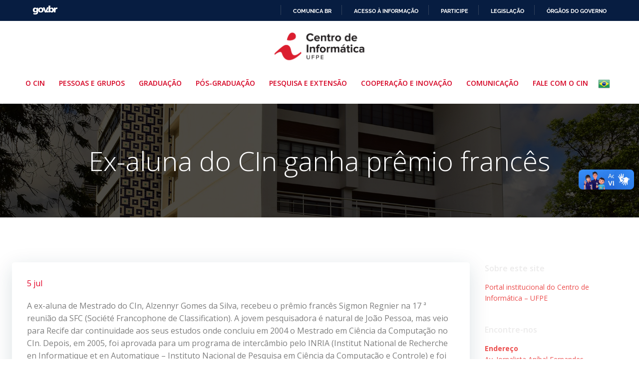

--- FILE ---
content_type: text/html; charset=UTF-8
request_url: https://portal.cin.ufpe.br/2010/07/05/ex-aluna-do-cin-ganha-premio-frances/
body_size: 29677
content:
<!DOCTYPE html>
<html lang="pt-BR">
<head>
    <meta charset="UTF-8">
    <meta name="viewport" content="width=device-width, initial-scale=1">
    <link rel="profile" href="https://gmpg.org/xfn/11">
    <title>Ex-aluna do CIn ganha prêmio francês &#8211; CIn UFPE</title>
<meta name='robots' content='max-image-preview:large' />
<link rel='dns-prefetch' href='//fonts.googleapis.com' />
<link rel="alternate" type="application/rss+xml" title="Feed para CIn UFPE &raquo;" href="https://portal.cin.ufpe.br/feed/" />
<link rel="alternate" type="application/rss+xml" title="Feed de comentários para CIn UFPE &raquo;" href="https://portal.cin.ufpe.br/comments/feed/" />
<script type="text/javascript">
/* <![CDATA[ */
window._wpemojiSettings = {"baseUrl":"https:\/\/s.w.org\/images\/core\/emoji\/15.0.3\/72x72\/","ext":".png","svgUrl":"https:\/\/s.w.org\/images\/core\/emoji\/15.0.3\/svg\/","svgExt":".svg","source":{"concatemoji":"https:\/\/portal.cin.ufpe.br\/wp-includes\/js\/wp-emoji-release.min.js?ver=6.5.5"}};
/*! This file is auto-generated */
!function(i,n){var o,s,e;function c(e){try{var t={supportTests:e,timestamp:(new Date).valueOf()};sessionStorage.setItem(o,JSON.stringify(t))}catch(e){}}function p(e,t,n){e.clearRect(0,0,e.canvas.width,e.canvas.height),e.fillText(t,0,0);var t=new Uint32Array(e.getImageData(0,0,e.canvas.width,e.canvas.height).data),r=(e.clearRect(0,0,e.canvas.width,e.canvas.height),e.fillText(n,0,0),new Uint32Array(e.getImageData(0,0,e.canvas.width,e.canvas.height).data));return t.every(function(e,t){return e===r[t]})}function u(e,t,n){switch(t){case"flag":return n(e,"\ud83c\udff3\ufe0f\u200d\u26a7\ufe0f","\ud83c\udff3\ufe0f\u200b\u26a7\ufe0f")?!1:!n(e,"\ud83c\uddfa\ud83c\uddf3","\ud83c\uddfa\u200b\ud83c\uddf3")&&!n(e,"\ud83c\udff4\udb40\udc67\udb40\udc62\udb40\udc65\udb40\udc6e\udb40\udc67\udb40\udc7f","\ud83c\udff4\u200b\udb40\udc67\u200b\udb40\udc62\u200b\udb40\udc65\u200b\udb40\udc6e\u200b\udb40\udc67\u200b\udb40\udc7f");case"emoji":return!n(e,"\ud83d\udc26\u200d\u2b1b","\ud83d\udc26\u200b\u2b1b")}return!1}function f(e,t,n){var r="undefined"!=typeof WorkerGlobalScope&&self instanceof WorkerGlobalScope?new OffscreenCanvas(300,150):i.createElement("canvas"),a=r.getContext("2d",{willReadFrequently:!0}),o=(a.textBaseline="top",a.font="600 32px Arial",{});return e.forEach(function(e){o[e]=t(a,e,n)}),o}function t(e){var t=i.createElement("script");t.src=e,t.defer=!0,i.head.appendChild(t)}"undefined"!=typeof Promise&&(o="wpEmojiSettingsSupports",s=["flag","emoji"],n.supports={everything:!0,everythingExceptFlag:!0},e=new Promise(function(e){i.addEventListener("DOMContentLoaded",e,{once:!0})}),new Promise(function(t){var n=function(){try{var e=JSON.parse(sessionStorage.getItem(o));if("object"==typeof e&&"number"==typeof e.timestamp&&(new Date).valueOf()<e.timestamp+604800&&"object"==typeof e.supportTests)return e.supportTests}catch(e){}return null}();if(!n){if("undefined"!=typeof Worker&&"undefined"!=typeof OffscreenCanvas&&"undefined"!=typeof URL&&URL.createObjectURL&&"undefined"!=typeof Blob)try{var e="postMessage("+f.toString()+"("+[JSON.stringify(s),u.toString(),p.toString()].join(",")+"));",r=new Blob([e],{type:"text/javascript"}),a=new Worker(URL.createObjectURL(r),{name:"wpTestEmojiSupports"});return void(a.onmessage=function(e){c(n=e.data),a.terminate(),t(n)})}catch(e){}c(n=f(s,u,p))}t(n)}).then(function(e){for(var t in e)n.supports[t]=e[t],n.supports.everything=n.supports.everything&&n.supports[t],"flag"!==t&&(n.supports.everythingExceptFlag=n.supports.everythingExceptFlag&&n.supports[t]);n.supports.everythingExceptFlag=n.supports.everythingExceptFlag&&!n.supports.flag,n.DOMReady=!1,n.readyCallback=function(){n.DOMReady=!0}}).then(function(){return e}).then(function(){var e;n.supports.everything||(n.readyCallback(),(e=n.source||{}).concatemoji?t(e.concatemoji):e.wpemoji&&e.twemoji&&(t(e.twemoji),t(e.wpemoji)))}))}((window,document),window._wpemojiSettings);
/* ]]> */
</script>
<link rel='stylesheet' id='extend-builder-css-css' href='https://portal.cin.ufpe.br/wp-content/plugins/colibri-page-builder-pro/extend-builder/assets/static/css/theme.css?ver=1.0.352-pro' type='text/css' media='all' />
<style id='extend-builder-css-inline-css' type='text/css'>
/* page css */
/* part css : theme-shapes */
.colibri-shape-circles {
background-image:url('https://portal.cin.ufpe.br/wp-content/themes/colibri-wp/resources/images/header-shapes/circles.png')
}
.colibri-shape-10degree-stripes {
background-image:url('https://portal.cin.ufpe.br/wp-content/themes/colibri-wp/resources/images/header-shapes/10degree-stripes.png')
}
.colibri-shape-rounded-squares-blue {
background-image:url('https://portal.cin.ufpe.br/wp-content/themes/colibri-wp/resources/images/header-shapes/rounded-squares-blue.png')
}
.colibri-shape-many-rounded-squares-blue {
background-image:url('https://portal.cin.ufpe.br/wp-content/themes/colibri-wp/resources/images/header-shapes/many-rounded-squares-blue.png')
}
.colibri-shape-two-circles {
background-image:url('https://portal.cin.ufpe.br/wp-content/themes/colibri-wp/resources/images/header-shapes/two-circles.png')
}
.colibri-shape-circles-2 {
background-image:url('https://portal.cin.ufpe.br/wp-content/themes/colibri-wp/resources/images/header-shapes/circles-2.png')
}
.colibri-shape-circles-3 {
background-image:url('https://portal.cin.ufpe.br/wp-content/themes/colibri-wp/resources/images/header-shapes/circles-3.png')
}
.colibri-shape-circles-gradient {
background-image:url('https://portal.cin.ufpe.br/wp-content/themes/colibri-wp/resources/images/header-shapes/circles-gradient.png')
}
.colibri-shape-circles-white-gradient {
background-image:url('https://portal.cin.ufpe.br/wp-content/themes/colibri-wp/resources/images/header-shapes/circles-white-gradient.png')
}
.colibri-shape-waves {
background-image:url('https://portal.cin.ufpe.br/wp-content/themes/colibri-wp/resources/images/header-shapes/waves.png')
}
.colibri-shape-waves-inverted {
background-image:url('https://portal.cin.ufpe.br/wp-content/themes/colibri-wp/resources/images/header-shapes/waves-inverted.png')
}
.colibri-shape-dots {
background-image:url('https://portal.cin.ufpe.br/wp-content/themes/colibri-wp/resources/images/header-shapes/dots.png')
}
.colibri-shape-left-tilted-lines {
background-image:url('https://portal.cin.ufpe.br/wp-content/themes/colibri-wp/resources/images/header-shapes/left-tilted-lines.png')
}
.colibri-shape-right-tilted-lines {
background-image:url('https://portal.cin.ufpe.br/wp-content/themes/colibri-wp/resources/images/header-shapes/right-tilted-lines.png')
}
.colibri-shape-right-tilted-strips {
background-image:url('https://portal.cin.ufpe.br/wp-content/themes/colibri-wp/resources/images/header-shapes/right-tilted-strips.png')
}
/* part css : theme */

.h-y-container > *:not(:last-child), .h-x-container-inner > * {
  margin-bottom: 20px;
}
.h-x-container-inner, .h-column__content > .h-x-container > *:last-child {
  margin-bottom: -20px;
}
.h-x-container-inner > * {
  padding-left: 10px;
  padding-right: 10px;
}
.h-x-container-inner {
  margin-left: -10px;
  margin-right: -10px;
}
[class*=style-], [class*=local-style-], .h-global-transition, .h-global-transition-all, .h-global-transition-all * {
  transition-duration: 0.5s;
}
.wp-block-button .wp-block-button__link:not(.has-background),.wp-block-file .wp-block-file__button {
  background-color: rgb(213, 0, 34);
  background-image: none;
}
.wp-block-button .wp-block-button__link:not(.has-background):hover,.wp-block-button .wp-block-button__link:not(.has-background):focus,.wp-block-button .wp-block-button__link:not(.has-background):active,.wp-block-file .wp-block-file__button:hover,.wp-block-file .wp-block-file__button:focus,.wp-block-file .wp-block-file__button:active {
  background-color: rgb(128, 0, 20);
  background-image: none;
}
.wp-block-button.is-style-outline .wp-block-button__link:not(.has-background) {
  color: rgb(213, 0, 34);
  background-color: transparent;
  background-image: none;
  border-top-width: 2px;
  border-top-color: rgb(213, 0, 34);
  border-top-style: solid;
  border-right-width: 2px;
  border-right-color: rgb(213, 0, 34);
  border-right-style: solid;
  border-bottom-width: 2px;
  border-bottom-color: rgb(213, 0, 34);
  border-bottom-style: solid;
  border-left-width: 2px;
  border-left-color: rgb(213, 0, 34);
  border-left-style: solid;
}
.wp-block-button.is-style-outline .wp-block-button__link:not(.has-background):hover,.wp-block-button.is-style-outline .wp-block-button__link:not(.has-background):focus,.wp-block-button.is-style-outline .wp-block-button__link:not(.has-background):active {
  color: #fff;
  background-color: rgb(213, 0, 34);
  background-image: none;
}
.has-background-color,*[class^="wp-block-"].is-style-solid-color {
  background-color: rgb(213, 0, 34);
  background-image: none;
}
.has-colibri-color-1-background-color {
  background-color: rgb(213, 0, 34);
  background-image: none;
}
.wp-block-button .wp-block-button__link.has-colibri-color-1-background-color {
  background-color: rgb(213, 0, 34);
  background-image: none;
}
.wp-block-button .wp-block-button__link.has-colibri-color-1-background-color:hover,.wp-block-button .wp-block-button__link.has-colibri-color-1-background-color:focus,.wp-block-button .wp-block-button__link.has-colibri-color-1-background-color:active {
  background-color: rgb(128, 0, 20);
  background-image: none;
}
.wp-block-button.is-style-outline .wp-block-button__link.has-colibri-color-1-background-color {
  color: rgb(213, 0, 34);
  background-color: transparent;
  background-image: none;
  border-top-width: 2px;
  border-top-color: rgb(213, 0, 34);
  border-top-style: solid;
  border-right-width: 2px;
  border-right-color: rgb(213, 0, 34);
  border-right-style: solid;
  border-bottom-width: 2px;
  border-bottom-color: rgb(213, 0, 34);
  border-bottom-style: solid;
  border-left-width: 2px;
  border-left-color: rgb(213, 0, 34);
  border-left-style: solid;
}
.wp-block-button.is-style-outline .wp-block-button__link.has-colibri-color-1-background-color:hover,.wp-block-button.is-style-outline .wp-block-button__link.has-colibri-color-1-background-color:focus,.wp-block-button.is-style-outline .wp-block-button__link.has-colibri-color-1-background-color:active {
  color: #fff;
  background-color: rgb(213, 0, 34);
  background-image: none;
}
*[class^="wp-block-"].has-colibri-color-1-background-color,*[class^="wp-block-"] .has-colibri-color-1-background-color,*[class^="wp-block-"].is-style-solid-color.has-colibri-color-1-color,*[class^="wp-block-"].is-style-solid-color blockquote.has-colibri-color-1-color,*[class^="wp-block-"].is-style-solid-color blockquote.has-colibri-color-1-color p {
  background-color: rgb(213, 0, 34);
  background-image: none;
}
.has-colibri-color-1-color {
  color: rgb(213, 0, 34);
}
.has-colibri-color-2-background-color {
  background-color: rgb(228, 7, 43);
  background-image: none;
}
.wp-block-button .wp-block-button__link.has-colibri-color-2-background-color {
  background-color: rgb(228, 7, 43);
  background-image: none;
}
.wp-block-button .wp-block-button__link.has-colibri-color-2-background-color:hover,.wp-block-button .wp-block-button__link.has-colibri-color-2-background-color:focus,.wp-block-button .wp-block-button__link.has-colibri-color-2-background-color:active {
  background-color: rgb(143, 4, 27);
  background-image: none;
}
.wp-block-button.is-style-outline .wp-block-button__link.has-colibri-color-2-background-color {
  color: rgb(228, 7, 43);
  background-color: transparent;
  background-image: none;
  border-top-width: 2px;
  border-top-color: rgb(228, 7, 43);
  border-top-style: solid;
  border-right-width: 2px;
  border-right-color: rgb(228, 7, 43);
  border-right-style: solid;
  border-bottom-width: 2px;
  border-bottom-color: rgb(228, 7, 43);
  border-bottom-style: solid;
  border-left-width: 2px;
  border-left-color: rgb(228, 7, 43);
  border-left-style: solid;
}
.wp-block-button.is-style-outline .wp-block-button__link.has-colibri-color-2-background-color:hover,.wp-block-button.is-style-outline .wp-block-button__link.has-colibri-color-2-background-color:focus,.wp-block-button.is-style-outline .wp-block-button__link.has-colibri-color-2-background-color:active {
  color: #fff;
  background-color: rgb(228, 7, 43);
  background-image: none;
}
*[class^="wp-block-"].has-colibri-color-2-background-color,*[class^="wp-block-"] .has-colibri-color-2-background-color,*[class^="wp-block-"].is-style-solid-color.has-colibri-color-2-color,*[class^="wp-block-"].is-style-solid-color blockquote.has-colibri-color-2-color,*[class^="wp-block-"].is-style-solid-color blockquote.has-colibri-color-2-color p {
  background-color: rgb(228, 7, 43);
  background-image: none;
}
.has-colibri-color-2-color {
  color: rgb(228, 7, 43);
}
.has-colibri-color-3-background-color {
  background-color: rgb(127, 127, 127);
  background-image: none;
}
.wp-block-button .wp-block-button__link.has-colibri-color-3-background-color {
  background-color: rgb(127, 127, 127);
  background-image: none;
}
.wp-block-button .wp-block-button__link.has-colibri-color-3-background-color:hover,.wp-block-button .wp-block-button__link.has-colibri-color-3-background-color:focus,.wp-block-button .wp-block-button__link.has-colibri-color-3-background-color:active {
  background-color: rgb(76, 76, 76);
  background-image: none;
}
.wp-block-button.is-style-outline .wp-block-button__link.has-colibri-color-3-background-color {
  color: rgb(127, 127, 127);
  background-color: transparent;
  background-image: none;
  border-top-width: 2px;
  border-top-color: rgb(127, 127, 127);
  border-top-style: solid;
  border-right-width: 2px;
  border-right-color: rgb(127, 127, 127);
  border-right-style: solid;
  border-bottom-width: 2px;
  border-bottom-color: rgb(127, 127, 127);
  border-bottom-style: solid;
  border-left-width: 2px;
  border-left-color: rgb(127, 127, 127);
  border-left-style: solid;
}
.wp-block-button.is-style-outline .wp-block-button__link.has-colibri-color-3-background-color:hover,.wp-block-button.is-style-outline .wp-block-button__link.has-colibri-color-3-background-color:focus,.wp-block-button.is-style-outline .wp-block-button__link.has-colibri-color-3-background-color:active {
  color: #fff;
  background-color: rgb(127, 127, 127);
  background-image: none;
}
*[class^="wp-block-"].has-colibri-color-3-background-color,*[class^="wp-block-"] .has-colibri-color-3-background-color,*[class^="wp-block-"].is-style-solid-color.has-colibri-color-3-color,*[class^="wp-block-"].is-style-solid-color blockquote.has-colibri-color-3-color,*[class^="wp-block-"].is-style-solid-color blockquote.has-colibri-color-3-color p {
  background-color: rgb(127, 127, 127);
  background-image: none;
}
.has-colibri-color-3-color {
  color: rgb(127, 127, 127);
}
.has-colibri-color-4-background-color {
  background-color: rgb(164, 162, 162);
  background-image: none;
}
.wp-block-button .wp-block-button__link.has-colibri-color-4-background-color {
  background-color: rgb(164, 162, 162);
  background-image: none;
}
.wp-block-button .wp-block-button__link.has-colibri-color-4-background-color:hover,.wp-block-button .wp-block-button__link.has-colibri-color-4-background-color:focus,.wp-block-button .wp-block-button__link.has-colibri-color-4-background-color:active {
  background-color: rgb(164, 53, 53);
  background-image: none;
}
.wp-block-button.is-style-outline .wp-block-button__link.has-colibri-color-4-background-color {
  color: rgb(164, 162, 162);
  background-color: transparent;
  background-image: none;
  border-top-width: 2px;
  border-top-color: rgb(164, 162, 162);
  border-top-style: solid;
  border-right-width: 2px;
  border-right-color: rgb(164, 162, 162);
  border-right-style: solid;
  border-bottom-width: 2px;
  border-bottom-color: rgb(164, 162, 162);
  border-bottom-style: solid;
  border-left-width: 2px;
  border-left-color: rgb(164, 162, 162);
  border-left-style: solid;
}
.wp-block-button.is-style-outline .wp-block-button__link.has-colibri-color-4-background-color:hover,.wp-block-button.is-style-outline .wp-block-button__link.has-colibri-color-4-background-color:focus,.wp-block-button.is-style-outline .wp-block-button__link.has-colibri-color-4-background-color:active {
  color: #fff;
  background-color: rgb(164, 162, 162);
  background-image: none;
}
*[class^="wp-block-"].has-colibri-color-4-background-color,*[class^="wp-block-"] .has-colibri-color-4-background-color,*[class^="wp-block-"].is-style-solid-color.has-colibri-color-4-color,*[class^="wp-block-"].is-style-solid-color blockquote.has-colibri-color-4-color,*[class^="wp-block-"].is-style-solid-color blockquote.has-colibri-color-4-color p {
  background-color: rgb(164, 162, 162);
  background-image: none;
}
.has-colibri-color-4-color {
  color: rgb(164, 162, 162);
}
.has-colibri-color-5-background-color {
  background-color: rgb(255, 255, 255);
  background-image: none;
}
.wp-block-button .wp-block-button__link.has-colibri-color-5-background-color {
  background-color: rgb(255, 255, 255);
  background-image: none;
}
.wp-block-button .wp-block-button__link.has-colibri-color-5-background-color:hover,.wp-block-button .wp-block-button__link.has-colibri-color-5-background-color:focus,.wp-block-button .wp-block-button__link.has-colibri-color-5-background-color:active {
  background-color: rgb(102, 102, 102);
  background-image: none;
}
.wp-block-button.is-style-outline .wp-block-button__link.has-colibri-color-5-background-color {
  color: rgb(255, 255, 255);
  background-color: transparent;
  background-image: none;
  border-top-width: 2px;
  border-top-color: rgb(255, 255, 255);
  border-top-style: solid;
  border-right-width: 2px;
  border-right-color: rgb(255, 255, 255);
  border-right-style: solid;
  border-bottom-width: 2px;
  border-bottom-color: rgb(255, 255, 255);
  border-bottom-style: solid;
  border-left-width: 2px;
  border-left-color: rgb(255, 255, 255);
  border-left-style: solid;
}
.wp-block-button.is-style-outline .wp-block-button__link.has-colibri-color-5-background-color:hover,.wp-block-button.is-style-outline .wp-block-button__link.has-colibri-color-5-background-color:focus,.wp-block-button.is-style-outline .wp-block-button__link.has-colibri-color-5-background-color:active {
  color: #fff;
  background-color: rgb(255, 255, 255);
  background-image: none;
}
*[class^="wp-block-"].has-colibri-color-5-background-color,*[class^="wp-block-"] .has-colibri-color-5-background-color,*[class^="wp-block-"].is-style-solid-color.has-colibri-color-5-color,*[class^="wp-block-"].is-style-solid-color blockquote.has-colibri-color-5-color,*[class^="wp-block-"].is-style-solid-color blockquote.has-colibri-color-5-color p {
  background-color: rgb(255, 255, 255);
  background-image: none;
}
.has-colibri-color-5-color {
  color: rgb(255, 255, 255);
}
.has-colibri-color-6-background-color {
  background-color: rgb(236, 235, 235);
  background-image: none;
}
.wp-block-button .wp-block-button__link.has-colibri-color-6-background-color {
  background-color: rgb(236, 235, 235);
  background-image: none;
}
.wp-block-button .wp-block-button__link.has-colibri-color-6-background-color:hover,.wp-block-button .wp-block-button__link.has-colibri-color-6-background-color:focus,.wp-block-button .wp-block-button__link.has-colibri-color-6-background-color:active {
  background-color: rgb(151, 150, 150);
  background-image: none;
}
.wp-block-button.is-style-outline .wp-block-button__link.has-colibri-color-6-background-color {
  color: rgb(236, 235, 235);
  background-color: transparent;
  background-image: none;
  border-top-width: 2px;
  border-top-color: rgb(236, 235, 235);
  border-top-style: solid;
  border-right-width: 2px;
  border-right-color: rgb(236, 235, 235);
  border-right-style: solid;
  border-bottom-width: 2px;
  border-bottom-color: rgb(236, 235, 235);
  border-bottom-style: solid;
  border-left-width: 2px;
  border-left-color: rgb(236, 235, 235);
  border-left-style: solid;
}
.wp-block-button.is-style-outline .wp-block-button__link.has-colibri-color-6-background-color:hover,.wp-block-button.is-style-outline .wp-block-button__link.has-colibri-color-6-background-color:focus,.wp-block-button.is-style-outline .wp-block-button__link.has-colibri-color-6-background-color:active {
  color: #fff;
  background-color: rgb(236, 235, 235);
  background-image: none;
}
*[class^="wp-block-"].has-colibri-color-6-background-color,*[class^="wp-block-"] .has-colibri-color-6-background-color,*[class^="wp-block-"].is-style-solid-color.has-colibri-color-6-color,*[class^="wp-block-"].is-style-solid-color blockquote.has-colibri-color-6-color,*[class^="wp-block-"].is-style-solid-color blockquote.has-colibri-color-6-color p {
  background-color: rgb(236, 235, 235);
  background-image: none;
}
.has-colibri-color-6-color {
  color: rgb(236, 235, 235);
}
#colibri .woocommerce-store-notice,#colibri.woocommerce .content .h-section input[type=submit],#colibri.woocommerce-page  .content .h-section  input[type=button],#colibri.woocommerce .content .h-section  input[type=button],#colibri.woocommerce-page  .content .h-section .button,#colibri.woocommerce .content .h-section .button,#colibri.woocommerce-page  .content .h-section  a.button,#colibri.woocommerce .content .h-section  a.button,#colibri.woocommerce-page  .content .h-section button.button,#colibri.woocommerce .content .h-section button.button,#colibri.woocommerce-page  .content .h-section input.button,#colibri.woocommerce .content .h-section input.button,#colibri.woocommerce-page  .content .h-section input#submit,#colibri.woocommerce .content .h-section input#submit,#colibri.woocommerce-page  .content .h-section a.added_to_cart,#colibri.woocommerce .content .h-section a.added_to_cart,#colibri.woocommerce-page  .content .h-section .ui-slider-range,#colibri.woocommerce .content .h-section .ui-slider-range,#colibri.woocommerce-page  .content .h-section .ui-slider-handle,#colibri.woocommerce .content .h-section .ui-slider-handle,#colibri.woocommerce-page  .content .h-section .wc-block-cart__submit-button,#colibri.woocommerce .content .h-section .wc-block-cart__submit-button,#colibri.woocommerce-page  .content .h-section .wc-block-components-checkout-place-order-button,#colibri.woocommerce .content .h-section .wc-block-components-checkout-place-order-button {
  background-color: rgb(213, 0, 34);
  background-image: none;
  border-top-width: 0px;
  border-top-color: rgb(213, 0, 34);
  border-top-style: solid;
  border-right-width: 0px;
  border-right-color: rgb(213, 0, 34);
  border-right-style: solid;
  border-bottom-width: 0px;
  border-bottom-color: rgb(213, 0, 34);
  border-bottom-style: solid;
  border-left-width: 0px;
  border-left-color: rgb(213, 0, 34);
  border-left-style: solid;
}
#colibri .woocommerce-store-notice:hover,#colibri .woocommerce-store-notice:focus,#colibri .woocommerce-store-notice:active,#colibri.woocommerce .content .h-section input[type=submit]:hover,#colibri.woocommerce .content .h-section input[type=submit]:focus,#colibri.woocommerce .content .h-section input[type=submit]:active,#colibri.woocommerce-page  .content .h-section  input[type=button]:hover,#colibri.woocommerce-page  .content .h-section  input[type=button]:focus,#colibri.woocommerce-page  .content .h-section  input[type=button]:active,#colibri.woocommerce .content .h-section  input[type=button]:hover,#colibri.woocommerce .content .h-section  input[type=button]:focus,#colibri.woocommerce .content .h-section  input[type=button]:active,#colibri.woocommerce-page  .content .h-section .button:hover,#colibri.woocommerce-page  .content .h-section .button:focus,#colibri.woocommerce-page  .content .h-section .button:active,#colibri.woocommerce .content .h-section .button:hover,#colibri.woocommerce .content .h-section .button:focus,#colibri.woocommerce .content .h-section .button:active,#colibri.woocommerce-page  .content .h-section  a.button:hover,#colibri.woocommerce-page  .content .h-section  a.button:focus,#colibri.woocommerce-page  .content .h-section  a.button:active,#colibri.woocommerce .content .h-section  a.button:hover,#colibri.woocommerce .content .h-section  a.button:focus,#colibri.woocommerce .content .h-section  a.button:active,#colibri.woocommerce-page  .content .h-section button.button:hover,#colibri.woocommerce-page  .content .h-section button.button:focus,#colibri.woocommerce-page  .content .h-section button.button:active,#colibri.woocommerce .content .h-section button.button:hover,#colibri.woocommerce .content .h-section button.button:focus,#colibri.woocommerce .content .h-section button.button:active,#colibri.woocommerce-page  .content .h-section input.button:hover,#colibri.woocommerce-page  .content .h-section input.button:focus,#colibri.woocommerce-page  .content .h-section input.button:active,#colibri.woocommerce .content .h-section input.button:hover,#colibri.woocommerce .content .h-section input.button:focus,#colibri.woocommerce .content .h-section input.button:active,#colibri.woocommerce-page  .content .h-section input#submit:hover,#colibri.woocommerce-page  .content .h-section input#submit:focus,#colibri.woocommerce-page  .content .h-section input#submit:active,#colibri.woocommerce .content .h-section input#submit:hover,#colibri.woocommerce .content .h-section input#submit:focus,#colibri.woocommerce .content .h-section input#submit:active,#colibri.woocommerce-page  .content .h-section a.added_to_cart:hover,#colibri.woocommerce-page  .content .h-section a.added_to_cart:focus,#colibri.woocommerce-page  .content .h-section a.added_to_cart:active,#colibri.woocommerce .content .h-section a.added_to_cart:hover,#colibri.woocommerce .content .h-section a.added_to_cart:focus,#colibri.woocommerce .content .h-section a.added_to_cart:active,#colibri.woocommerce-page  .content .h-section .ui-slider-range:hover,#colibri.woocommerce-page  .content .h-section .ui-slider-range:focus,#colibri.woocommerce-page  .content .h-section .ui-slider-range:active,#colibri.woocommerce .content .h-section .ui-slider-range:hover,#colibri.woocommerce .content .h-section .ui-slider-range:focus,#colibri.woocommerce .content .h-section .ui-slider-range:active,#colibri.woocommerce-page  .content .h-section .ui-slider-handle:hover,#colibri.woocommerce-page  .content .h-section .ui-slider-handle:focus,#colibri.woocommerce-page  .content .h-section .ui-slider-handle:active,#colibri.woocommerce .content .h-section .ui-slider-handle:hover,#colibri.woocommerce .content .h-section .ui-slider-handle:focus,#colibri.woocommerce .content .h-section .ui-slider-handle:active,#colibri.woocommerce-page  .content .h-section .wc-block-cart__submit-button:hover,#colibri.woocommerce-page  .content .h-section .wc-block-cart__submit-button:focus,#colibri.woocommerce-page  .content .h-section .wc-block-cart__submit-button:active,#colibri.woocommerce .content .h-section .wc-block-cart__submit-button:hover,#colibri.woocommerce .content .h-section .wc-block-cart__submit-button:focus,#colibri.woocommerce .content .h-section .wc-block-cart__submit-button:active,#colibri.woocommerce-page  .content .h-section .wc-block-components-checkout-place-order-button:hover,#colibri.woocommerce-page  .content .h-section .wc-block-components-checkout-place-order-button:focus,#colibri.woocommerce-page  .content .h-section .wc-block-components-checkout-place-order-button:active,#colibri.woocommerce .content .h-section .wc-block-components-checkout-place-order-button:hover,#colibri.woocommerce .content .h-section .wc-block-components-checkout-place-order-button:focus,#colibri.woocommerce .content .h-section .wc-block-components-checkout-place-order-button:active {
  background-color: rgb(128, 0, 20);
  background-image: none;
  border-top-width: 0px;
  border-top-color: rgb(128, 0, 20);
  border-top-style: solid;
  border-right-width: 0px;
  border-right-color: rgb(128, 0, 20);
  border-right-style: solid;
  border-bottom-width: 0px;
  border-bottom-color: rgb(128, 0, 20);
  border-bottom-style: solid;
  border-left-width: 0px;
  border-left-color: rgb(128, 0, 20);
  border-left-style: solid;
}
#colibri.woocommerce-page  .content .h-section .star-rating::before,#colibri.woocommerce .content .h-section .star-rating::before,#colibri.woocommerce-page  .content .h-section .star-rating span::before,#colibri.woocommerce .content .h-section .star-rating span::before {
  color: rgb(213, 0, 34);
}
#colibri.woocommerce-page  .content .h-section .price,#colibri.woocommerce .content .h-section .price {
  color: rgb(213, 0, 34);
}
#colibri.woocommerce-page  .content .h-section .price del,#colibri.woocommerce .content .h-section .price del {
  color: rgb(213, 71, 94);
}
#colibri.woocommerce-page  .content .h-section .onsale,#colibri.woocommerce .content .h-section .onsale {
  background-color: rgb(213, 0, 34);
  background-image: none;
}
#colibri.woocommerce-page  .content .h-section .onsale:hover,#colibri.woocommerce-page  .content .h-section .onsale:focus,#colibri.woocommerce-page  .content .h-section .onsale:active,#colibri.woocommerce .content .h-section .onsale:hover,#colibri.woocommerce .content .h-section .onsale:focus,#colibri.woocommerce .content .h-section .onsale:active {
  background-color: rgb(128, 0, 20);
  background-image: none;
}
#colibri.woocommerce ul.products li.product h2:hover {
  color: rgb(213, 0, 34);
}
#colibri.woocommerce-page  .content .h-section .woocommerce-pagination .page-numbers.current,#colibri.woocommerce .content .h-section .woocommerce-pagination .page-numbers.current,#colibri.woocommerce-page  .content .h-section .woocommerce-pagination a.page-numbers:hover,#colibri.woocommerce .content .h-section .woocommerce-pagination a.page-numbers:hover {
  background-color: rgb(213, 0, 34);
  background-image: none;
}
#colibri.woocommerce-page  .content .h-section .comment-form-rating .stars a,#colibri.woocommerce .content .h-section .comment-form-rating .stars a {
  color: rgb(213, 0, 34);
}
.h-section-global-spacing {
  padding-top: 90px;
  padding-bottom: 90px;
}
#colibri .colibri-language-switcher {
  background-color: white;
  background-image: none;
  top: 80px;
  border-top-width: 0px;
  border-top-style: none;
  border-top-left-radius: 4px;
  border-top-right-radius: 0px;
  border-right-width: 0px;
  border-right-style: none;
  border-bottom-width: 0px;
  border-bottom-style: none;
  border-bottom-left-radius: 4px;
  border-bottom-right-radius: 0px;
  border-left-width: 0px;
  border-left-style: none;
}
#colibri .colibri-language-switcher .lang-item {
  padding-top: 14px;
  padding-right: 18px;
  padding-bottom: 14px;
  padding-left: 18px;
}
body {
  font-family: Open Sans;
  font-weight: 400;
  font-size: 16px;
  line-height: 1.6;
  color: rgb(127, 127, 127);
}
body a {
  font-family: Open Sans;
  font-weight: 400;
  text-decoration: none;
  font-size: 1em;
  line-height: 1.5;
  color: rgb(228, 7, 43);
}
body p {
  margin-bottom: 16px;
  font-family: Open Sans;
  font-weight: 400;
  font-size: 16px;
  line-height: 1.6;
  color: rgb(127, 127, 127);
}
body .h-lead p {
  margin-bottom: 16px;
  font-family: Open Sans;
  font-weight: 300;
  font-size: 1.3em;
  line-height: 1.5;
  color: rgb(236, 78, 78);
}
body blockquote p {
  margin-bottom: 16px;
  font-family: Open Sans;
  font-weight: 400;
  font-size: 16px;
  line-height: 1.6;
  color: rgb(127, 127, 127);
}
body h1 {
  margin-bottom: 16px;
  font-family: Open Sans;
  font-weight: 300;
  font-size: 3.375em;
  line-height: 1.26;
  color: rgb(213, 0, 34);
}
body h2 {
  margin-bottom: 16px;
  font-family: Open Sans;
  font-weight: 300;
  font-size: 2.625em;
  line-height: 1.143;
  color: rgb(213, 0, 34);
}
body h3 {
  margin-bottom: 16px;
  font-family: Open Sans;
  font-weight: 300;
  font-size: 2.25em;
  line-height: 1.25;
  color: rgb(213, 0, 34);
}
body h4 {
  margin-bottom: 16px;
  font-family: Open Sans;
  font-weight: 600;
  font-size: 1.25em;
  line-height: 1.6;
  color: rgb(213, 0, 34);
}
body h5 {
  margin-bottom: 16px;
  font-family: Open Sans;
  font-weight: 600;
  font-size: 1.125em;
  line-height: 1.55;
  color: rgb(213, 0, 34);
}
body h6 {
  margin-bottom: 16px;
  font-family: Open Sans;
  font-weight: 600;
  font-size: 1em;
  line-height: 1.6;
  color: rgb(213, 0, 34);
}


@media (min-width: 768px) and (max-width: 1023px){
.h-section-global-spacing {
  padding-top: 60px;
  padding-bottom: 60px;
}

}

@media (max-width: 767px){
.h-section-global-spacing {
  padding-top: 30px;
  padding-bottom: 30px;
}

}
/* part css : page */
#colibri .style-2 {
  animation-duration: 0.5s;
  padding-top: 10px;
  padding-bottom: 10px;
  box-shadow: none;
  background-color: #ffffff;
  background-image: none;
}
#colibri .h-navigation_sticky .style-2,#colibri .h-navigation_sticky.style-2 {
  background-color: #ffffff;
  background-image: none;
  padding-top: 10px;
  padding-bottom: 10px;
  box-shadow: 0px 0px 4px 0px rgba(0,0,0,0.5) ;
}
#colibri .style-4 {
  text-align: left;
  height: auto;
  min-height: unset;
}
#colibri .h-navigation_sticky .style-4,#colibri .h-navigation_sticky.style-4 {
  text-align: left;
}
#colibri .style-5-image {
  max-height: 70px;
}
#colibri .style-5 a,#colibri .style-5  .logo-text {
  color: #ffffff;
  text-decoration: none;
}
#colibri .h-navigation_sticky .style-5-image,#colibri .h-navigation_sticky.style-5-image {
  max-height: 70px;
}
#colibri .h-navigation_sticky .style-5 a,#colibri .h-navigation_sticky .style-5  .logo-text,#colibri .h-navigation_sticky.style-5 a,#colibri .h-navigation_sticky.style-5  .logo-text {
  color: #000000;
  text-decoration: none;
}
#colibri .style-8 {
  text-align: center;
  height: auto;
  min-height: unset;
}
#colibri .style-9 >  div > .colibri-menu-container > ul.colibri-menu {
  justify-content: flex-end;
}
#colibri .style-9 >  div > .colibri-menu-container > ul.colibri-menu > li {
  margin-top: 0px;
  margin-right: 10px;
  margin-bottom: 0px;
  margin-left: 10px;
  padding-top: 10px;
  padding-right: 0px;
  padding-bottom: 10px;
  padding-left: 0px;
}
#colibri .style-9  >  div > .colibri-menu-container > ul.colibri-menu > li.hover {
  background-color: rgba(255, 255, 255, 0);
  background-image: none;
  border-top-width: 0px;
  border-top-color: rgb(216, 16, 16);
  border-top-style: none;
  border-right-width: 0px;
  border-right-color: rgb(216, 16, 16);
  border-right-style: none;
  border-bottom-width: 0px;
  border-bottom-color: rgb(216, 16, 16);
  border-bottom-style: none;
  border-left-width: 0px;
  border-left-color: rgb(216, 16, 16);
  border-left-style: none;
}
#colibri .style-9  >  div > .colibri-menu-container > ul.colibri-menu > li:hover,#colibri .style-9  >  div > .colibri-menu-container > ul.colibri-menu > li.hover {
  background-color: rgba(255, 255, 255, 0);
  background-image: none;
  border-top-width: 0px;
  border-top-color: rgb(216, 16, 16);
  border-top-style: none;
  border-right-width: 0px;
  border-right-color: rgb(216, 16, 16);
  border-right-style: none;
  border-bottom-width: 0px;
  border-bottom-color: rgb(216, 16, 16);
  border-bottom-style: none;
  border-left-width: 0px;
  border-left-color: rgb(216, 16, 16);
  border-left-style: none;
}
#colibri .style-9 >  div > .colibri-menu-container > ul.colibri-menu > li.current_page_item,#colibri .style-9  >  div > .colibri-menu-container > ul.colibri-menu > li.current_page_item:hover {
  margin-top: 0px;
  margin-right: 10px;
  margin-bottom: 0px;
  margin-left: 10px;
  padding-top: 10px;
  padding-right: 0px;
  padding-bottom: 10px;
  padding-left: 0px;
}
#colibri .style-9 >  div > .colibri-menu-container > ul.colibri-menu > li > a {
  font-family: Open Sans;
  font-weight: 600;
  text-transform: uppercase;
  font-size: 14px;
  line-height: 1.5em;
  letter-spacing: 0px;
  color: rgb(213, 0, 34);
}
#colibri .style-9  >  div > .colibri-menu-container > ul.colibri-menu > li.hover  > a {
  color: rgb(76, 76, 76);
}
#colibri .style-9  >  div > .colibri-menu-container > ul.colibri-menu > li:hover > a,#colibri .style-9  >  div > .colibri-menu-container > ul.colibri-menu > li.hover  > a {
  color: rgb(76, 76, 76);
}
#colibri .style-9  >  div > .colibri-menu-container > ul.colibri-menu > li.current_page_item > a,#colibri .style-9  >  div > .colibri-menu-container > ul.colibri-menu > li.current_page_item > a:hover {
  font-family: Open Sans;
  font-weight: 600;
  text-transform: uppercase;
  font-size: 14px;
  line-height: 1.5em;
  letter-spacing: 0px;
  color: rgb(255, 0, 0);
}
#colibri .style-9 >  div > .colibri-menu-container > ul.colibri-menu li > ul {
  background-color: #ffffff;
  background-image: none;
  margin-right: 5px;
  margin-left: 5px;
  box-shadow: 0px 0px 5px 2px rgba(0, 0, 0, 0.04) ;
}
#colibri .style-9 >  div > .colibri-menu-container > ul.colibri-menu li > ul  li {
  padding-top: 10px;
  padding-right: 20px;
  padding-bottom: 10px;
  padding-left: 20px;
  border-top-width: 0px;
  border-top-style: none;
  border-right-width: 0px;
  border-right-style: none;
  border-bottom-width: 1px;
  border-bottom-color: rgba(128,128,128,.2);
  border-bottom-style: solid;
  border-left-width: 0px;
  border-left-style: none;
  background-color: rgb(255, 255, 255);
  background-image: none;
}
#colibri .style-9  >  div > .colibri-menu-container > ul.colibri-menu li > ul > li.hover {
  background-color: rgb(213, 0, 34);
}
#colibri .style-9  >  div > .colibri-menu-container > ul.colibri-menu li > ul > li:hover,#colibri .style-9  >  div > .colibri-menu-container > ul.colibri-menu li > ul > li.hover {
  background-color: rgb(213, 0, 34);
}
#colibri .style-9 >  div > .colibri-menu-container > ul.colibri-menu li > ul li.current_page_item,#colibri .style-9  >  div > .colibri-menu-container > ul.colibri-menu li > ul > li.current_page_item:hover {
  padding-top: 10px;
  padding-right: 20px;
  padding-bottom: 10px;
  padding-left: 20px;
  border-top-width: 0px;
  border-top-style: none;
  border-right-width: 0px;
  border-right-style: none;
  border-bottom-width: 1px;
  border-bottom-color: rgba(128,128,128,.2);
  border-bottom-style: solid;
  border-left-width: 0px;
  border-left-style: none;
  background-color: rgb(213, 0, 34);
  background-image: none;
}
#colibri .style-9 >  div > .colibri-menu-container > ul.colibri-menu li > ul > li > a {
  font-size: 14px;
  color: rgb(213, 0, 34);
}
#colibri .style-9  >  div > .colibri-menu-container > ul.colibri-menu li > ul > li.hover  > a {
  color: rgb(255, 255, 255);
}
#colibri .style-9  >  div > .colibri-menu-container > ul.colibri-menu li > ul > li:hover > a,#colibri .style-9  >  div > .colibri-menu-container > ul.colibri-menu li > ul > li.hover  > a {
  color: rgb(255, 255, 255);
}
#colibri .style-9 >  div > .colibri-menu-container > ul.colibri-menu li > ul > li.current_page_item > a,#colibri .style-9  >  div > .colibri-menu-container > ul.colibri-menu li > ul > li.current_page_item > a:hover {
  font-size: 14px;
  color: rgb(255, 255, 255);
}
#colibri .style-9 >  div > .colibri-menu-container > ul.colibri-menu.bordered-active-item > li::after,#colibri .style-9 
      ul.colibri-menu.bordered-active-item > li::before {
  background-color: rgb(213, 0, 34);
  background-image: none;
  height: 2px;
}
#colibri .style-9 >  div > .colibri-menu-container > ul.colibri-menu.solid-active-item > li::after,#colibri .style-9 
      ul.colibri-menu.solid-active-item > li::before {
  background-color: white;
  background-image: none;
  border-top-width: 0px;
  border-top-style: none;
  border-top-left-radius: 0%;
  border-top-right-radius: 0%;
  border-right-width: 0px;
  border-right-style: none;
  border-bottom-width: 0px;
  border-bottom-style: none;
  border-bottom-left-radius: 0%;
  border-bottom-right-radius: 0%;
  border-left-width: 0px;
  border-left-style: none;
}
#colibri .style-9 >  div > .colibri-menu-container > ul.colibri-menu > li > ul {
  margin-top: 0px;
}
#colibri .style-9 >  div > .colibri-menu-container > ul.colibri-menu > li > ul::before {
  height: 0px;
  width: 100% ;
}
#colibri .style-9 >  div > .colibri-menu-container > ul.colibri-menu  li > a > svg,#colibri .style-9 >  div > .colibri-menu-container > ul.colibri-menu  li > a >  .arrow-wrapper {
  padding-right: -1px;
  padding-left: -1px;
  color: rgba(255, 255, 255, 0);
}
#colibri .style-9 >  div > .colibri-menu-container > ul.colibri-menu li.current_page_item > a > svg,#colibri .style-9 >  div > .colibri-menu-container > ul.colibri-menu > li.current_page_item:hover > a > svg,#colibri .style-9 >  div > .colibri-menu-container > ul.colibri-menu li.current_page_item > a > .arrow-wrapper,#colibri .style-9 >  div > .colibri-menu-container > ul.colibri-menu > li.current_page_item:hover > a > .arrow-wrapper {
  padding-right: -1px;
  padding-left: -1px;
  color: rgba(255, 255, 255, 0);
}
#colibri .style-9 >  div > .colibri-menu-container > ul.colibri-menu li > ul  li > a > svg,#colibri .style-9 >  div > .colibri-menu-container > ul.colibri-menu li > ul  li > a >  .arrow-wrapper {
  color: rgb(204, 204, 204);
}
#colibri .style-9 >  div > .colibri-menu-container > ul.colibri-menu li > ul li.current_page_item > a > svg,#colibri .style-9 >  div > .colibri-menu-container > ul.colibri-menu li > ul > li.current_page_item:hover > a > svg,#colibri .style-9 >  div > .colibri-menu-container > ul.colibri-menu li > ul li.current_page_item > a > .arrow-wrapper,#colibri .style-9 >  div > .colibri-menu-container > ul.colibri-menu li > ul > li.current_page_item:hover > a > .arrow-wrapper {
  color: rgb(204, 204, 204);
}
#colibri .h-navigation_sticky .style-9 >  div > .colibri-menu-container > ul.colibri-menu,#colibri .h-navigation_sticky.style-9 >  div > .colibri-menu-container > ul.colibri-menu {
  justify-content: flex-start;
}
#colibri .h-navigation_sticky .style-9 >  div > .colibri-menu-container > ul.colibri-menu > li > a,#colibri .h-navigation_sticky.style-9 >  div > .colibri-menu-container > ul.colibri-menu > li > a {
  font-size: 14px;
  color: rgb(213, 0, 34);
}
#colibri .h-navigation_sticky .style-9  >  div > .colibri-menu-container > ul.colibri-menu > li.hover  > a,#colibri .h-navigation_sticky.style-9  >  div > .colibri-menu-container > ul.colibri-menu > li.hover  > a {
  color: rgb(76, 76, 76);
}
#colibri .h-navigation_sticky .style-9  >  div > .colibri-menu-container > ul.colibri-menu > li:hover > a,#colibri .h-navigation_sticky .style-9  >  div > .colibri-menu-container > ul.colibri-menu > li.hover  > a,#colibri .h-navigation_sticky.style-9  >  div > .colibri-menu-container > ul.colibri-menu > li:hover > a,#colibri .h-navigation_sticky.style-9  >  div > .colibri-menu-container > ul.colibri-menu > li.hover  > a {
  color: rgb(76, 76, 76);
}
#colibri .h-navigation_sticky .style-9  >  div > .colibri-menu-container > ul.colibri-menu > li.current_page_item > a,#colibri .h-navigation_sticky .style-9  >  div > .colibri-menu-container > ul.colibri-menu > li.current_page_item > a:hover,#colibri .h-navigation_sticky.style-9  >  div > .colibri-menu-container > ul.colibri-menu > li.current_page_item > a,#colibri .h-navigation_sticky.style-9  >  div > .colibri-menu-container > ul.colibri-menu > li.current_page_item > a:hover {
  color: rgb(255, 0, 0);
}
#colibri .h-navigation_sticky .style-9 >  div > .colibri-menu-container > ul.colibri-menu.bordered-active-item > li::after,#colibri .h-navigation_sticky .style-9 
      ul.colibri-menu.bordered-active-item > li::before,#colibri .h-navigation_sticky.style-9 >  div > .colibri-menu-container > ul.colibri-menu.bordered-active-item > li::after,#colibri .h-navigation_sticky.style-9 
      ul.colibri-menu.bordered-active-item > li::before {
  background-color: rgb(213, 0, 34);
  background-image: none;
}
#colibri .style-10-offscreen {
  background-color: #222B34;
  background-image: none;
  width: 300px !important;
}
#colibri .style-10-offscreenOverlay {
  background-color: rgba(0,0,0,0.5);
  background-image: none;
}
#colibri .style-10  .h-hamburger-icon {
  background-color: rgba(0, 0, 0, 0.1);
  background-image: none;
  border-top-width: 0px;
  border-top-color: black;
  border-top-style: solid;
  border-top-left-radius: 100%;
  border-top-right-radius: 100%;
  border-right-width: 0px;
  border-right-color: black;
  border-right-style: solid;
  border-bottom-width: 0px;
  border-bottom-color: black;
  border-bottom-style: solid;
  border-bottom-left-radius: 100%;
  border-bottom-right-radius: 100%;
  border-left-width: 0px;
  border-left-color: black;
  border-left-style: solid;
  fill: white;
  padding-top: 5px;
  padding-right: 5px;
  padding-bottom: 5px;
  padding-left: 5px;
  width: 24px;
  height: 24px;
}
#colibri .style-13 {
  text-align: center;
  height: auto;
  min-height: unset;
}
#colibri .style-14-image {
  max-height: 70px;
}
#colibri .style-14 a,#colibri .style-14  .logo-text {
  color: #ffffff;
  text-decoration: none;
}
#colibri .h-navigation_sticky .style-14-image,#colibri .h-navigation_sticky.style-14-image {
  max-height: 70px;
}
#colibri .h-navigation_sticky .style-14 a,#colibri .h-navigation_sticky .style-14  .logo-text,#colibri .h-navigation_sticky.style-14 a,#colibri .h-navigation_sticky.style-14  .logo-text {
  color: #000000;
  text-decoration: none;
}
#colibri .style-16 {
  text-align: center;
  height: auto;
  min-height: unset;
}
#colibri .style-17 >  div > .colibri-menu-container > ul.colibri-menu > li > a {
  padding-top: 12px;
  padding-bottom: 12px;
  padding-left: 40px;
  border-top-width: 0px;
  border-top-color: #808080;
  border-top-style: solid;
  border-right-width: 0px;
  border-right-color: #808080;
  border-right-style: solid;
  border-bottom-width: 1px;
  border-bottom-color: #808080;
  border-bottom-style: solid;
  border-left-width: 0px;
  border-left-color: #808080;
  border-left-style: solid;
  font-size: 14px;
  color: white;
}
#colibri .style-17  >  div > .colibri-menu-container > ul.colibri-menu > li.current_page_item > a,#colibri .style-17  >  div > .colibri-menu-container > ul.colibri-menu > li.current_page_item > a:hover {
  padding-top: 12px;
  padding-bottom: 12px;
  padding-left: 40px;
  border-top-width: 0px;
  border-top-color: #808080;
  border-top-style: solid;
  border-right-width: 0px;
  border-right-color: #808080;
  border-right-style: solid;
  border-bottom-width: 1px;
  border-bottom-color: #808080;
  border-bottom-style: solid;
  border-left-width: 0px;
  border-left-color: #808080;
  border-left-style: solid;
  font-size: 14px;
  color: white;
}
#colibri .style-17 >  div > .colibri-menu-container > ul.colibri-menu li > ul > li > a {
  padding-top: 12px;
  padding-bottom: 12px;
  padding-left: 40px;
  border-top-width: 0px;
  border-top-color: #808080;
  border-top-style: solid;
  border-right-width: 0px;
  border-right-color: #808080;
  border-right-style: solid;
  border-bottom-width: 1px;
  border-bottom-color: #808080;
  border-bottom-style: solid;
  border-left-width: 0px;
  border-left-color: #808080;
  border-left-style: solid;
  font-size: 14px;
  color: white;
}
#colibri .style-17 >  div > .colibri-menu-container > ul.colibri-menu li > ul > li.current_page_item > a,#colibri .style-17  >  div > .colibri-menu-container > ul.colibri-menu li > ul > li.current_page_item > a:hover {
  padding-top: 12px;
  padding-bottom: 12px;
  padding-left: 40px;
  border-top-width: 0px;
  border-top-color: #808080;
  border-top-style: solid;
  border-right-width: 0px;
  border-right-color: #808080;
  border-right-style: solid;
  border-bottom-width: 1px;
  border-bottom-color: #808080;
  border-bottom-style: solid;
  border-left-width: 0px;
  border-left-color: #808080;
  border-left-style: solid;
  font-size: 14px;
  color: white;
}
#colibri .style-17 >  div > .colibri-menu-container > ul.colibri-menu  li > a > svg,#colibri .style-17 >  div > .colibri-menu-container > ul.colibri-menu  li > a >  .arrow-wrapper {
  padding-right: 20px;
  padding-left: 20px;
  color: black;
}
#colibri .style-17 >  div > .colibri-menu-container > ul.colibri-menu li.current_page_item > a > svg,#colibri .style-17 >  div > .colibri-menu-container > ul.colibri-menu > li.current_page_item:hover > a > svg,#colibri .style-17 >  div > .colibri-menu-container > ul.colibri-menu li.current_page_item > a > .arrow-wrapper,#colibri .style-17 >  div > .colibri-menu-container > ul.colibri-menu > li.current_page_item:hover > a > .arrow-wrapper {
  padding-right: 20px;
  padding-left: 20px;
  color: black;
}
#colibri .style-17 >  div > .colibri-menu-container > ul.colibri-menu li > ul  li > a > svg,#colibri .style-17 >  div > .colibri-menu-container > ul.colibri-menu li > ul  li > a >  .arrow-wrapper {
  color: white;
  padding-right: 20px;
  padding-left: 20px;
}
#colibri .style-17 >  div > .colibri-menu-container > ul.colibri-menu li > ul li.current_page_item > a > svg,#colibri .style-17 >  div > .colibri-menu-container > ul.colibri-menu li > ul > li.current_page_item:hover > a > svg,#colibri .style-17 >  div > .colibri-menu-container > ul.colibri-menu li > ul li.current_page_item > a > .arrow-wrapper,#colibri .style-17 >  div > .colibri-menu-container > ul.colibri-menu li > ul > li.current_page_item:hover > a > .arrow-wrapper {
  color: white;
  padding-right: 20px;
  padding-left: 20px;
}
#colibri .style-54 {
  height: auto;
  min-height: unset;
  color: rgb(255, 255, 255);
  background-color: #03a9f4;
  background-position: center center;
  background-size: cover;
  background-image: url("https://portal.cin.ufpe.br/wp-content/uploads/2020/05/cin-site-20190812152516_1_fachada_jpg.jpg");
  background-attachment: scroll;
  background-repeat: no-repeat;
  padding-top: 50px;
  padding-bottom: 50px;
}
#colibri .style-54 h1 {
  color: rgb(255, 255, 255);
}
#colibri .style-54 h2 {
  color: rgb(255, 255, 255);
}
#colibri .style-54 h3 {
  color: rgb(255, 255, 255);
}
#colibri .style-54 h4 {
  color: rgb(255, 255, 255);
}
#colibri .style-54 h5 {
  color: rgb(255, 255, 255);
}
#colibri .style-54 h6 {
  color: rgb(255, 255, 255);
}
#colibri .style-54 p {
  color: rgb(255, 255, 255);
}
#colibri .style-56 {
  text-align: center;
  height: auto;
  min-height: unset;
}
#colibri .style-5869 h1,#colibri .style-5869  h2,#colibri .style-5869  h3,#colibri .style-5869  h4,#colibri .style-5869  h5,#colibri .style-5869  h6 {
  text-align: center;
}
#colibri .style-local-59-h4-outer {
  flex: 0 0 auto;
  -ms-flex: 0 0 auto;
  width: auto;
  max-width: 100%;
}
#colibri .h-navigation_sticky .style-local-59-h4-outer,#colibri .h-navigation_sticky.style-local-59-h4-outer {
  flex: 0 0 auto;
  -ms-flex: 0 0 auto;
  width: auto;
  max-width: 100%;
}
#colibri .style-local-59-h6-outer {
  flex: 0 0 auto;
  -ms-flex: 0 0 auto;
  width: auto;
  max-width: 100%;
}
#colibri .h-navigation_sticky .style-local-59-h6-outer,#colibri .h-navigation_sticky.style-local-59-h6-outer {
  flex: 0 0 auto;
  -ms-flex: 0 0 auto;
  width: auto;
  max-width: 100%;
}
#colibri .style-local-59-h24-outer {
  width: 88.46% ;
  flex: 0 0 auto;
  -ms-flex: 0 0 auto;
}
#colibri .style-63 {
  font-size: 12px;
  color: rgb(236, 235, 235);
}
#colibri .style-671 {
  height: auto;
  min-height: unset;
  background-color: rgb(25, 25, 25);
  background-image: none;
  color: rgb(153, 153, 153);
  padding-top: 20px;
  padding-bottom: 20px;
}
#colibri .style-671 h1 {
  color: rgb(255, 255, 255);
}
#colibri .style-671 h2 {
  color: rgb(255, 255, 255);
}
#colibri .style-671 h3 {
  color: rgb(255, 255, 255);
}
#colibri .style-671 h4 {
  color: rgb(255, 255, 255);
}
#colibri .style-671 h5 {
  color: rgb(255, 255, 255);
}
#colibri .style-671 h6 {
  color: rgb(255, 255, 255);
}
#colibri .style-671 p {
  color: rgb(153, 153, 153);
}
.style-673 > .h-y-container > *:not(:last-child) {
  margin-bottom: 0px;
}
#colibri .style-673 {
  text-align: center;
  height: auto;
  min-height: unset;
}
#colibri .style-674 p,#colibri .style-674  h1,#colibri .style-674  h2,#colibri .style-674  h3,#colibri .style-674  h4,#colibri .style-674  h5,#colibri .style-674  h6 {
  text-transform: uppercase;
}
#colibri .style-674 .text-wrapper-fancy svg path {
  stroke: #000000;
  stroke-linejoin: initial;
  stroke-linecap: initial;
  stroke-width: 8px;
}
#colibri .style-675 {
  height: 20px;
}
#colibri .style-676 ol {
  list-style-type: decimal;
}
#colibri .style-676 ul {
  list-style-type: disc;
}
#colibri .style-677 ol {
  list-style-type: decimal;
}
#colibri .style-677 ul {
  list-style-type: disc;
}
#colibri .style-678 ol {
  list-style-type: decimal;
}
#colibri .style-678 ul {
  list-style-type: disc;
}
#colibri .style-679 {
  text-align: center;
  height: auto;
  min-height: unset;
}
#colibri .style-680 .social-icon-container {
  margin-right: 15px;
  padding-top: 0px;
  padding-right: 0px;
  padding-bottom: 0px;
  padding-left: 0px;
}
#colibri .style-680 .icon-container {
  fill: rgb(255, 255, 255);
  width: 27px ;
  height: 27px;
}
#colibri .style-680 .icon-container:hover {
  fill: rgb(213, 0, 34);
}
#colibri .style-680 .icon-container:hover {
  fill: rgb(213, 0, 34);
}
#colibri .style-681 ol {
  list-style-type: decimal;
}
#colibri .style-681 ul {
  list-style-type: disc;
}
.style-682 > .h-y-container > *:not(:last-child) {
  margin-bottom: 0px;
}
#colibri .style-682 {
  text-align: center;
  height: auto;
  min-height: unset;
}
#colibri .style-683 p,#colibri .style-683  h1,#colibri .style-683  h2,#colibri .style-683  h3,#colibri .style-683  h4,#colibri .style-683  h5,#colibri .style-683  h6 {
  text-transform: uppercase;
}
#colibri .style-683 .text-wrapper-fancy svg path {
  stroke: #000000;
  stroke-linejoin: initial;
  stroke-linecap: initial;
  stroke-width: 8px;
}
#colibri .style-684 {
  height: 20px;
}
#colibri .style-685 ol {
  list-style-type: decimal;
}
#colibri .style-685 ul {
  list-style-type: disc;
}
#colibri .style-686 ol {
  list-style-type: decimal;
}
#colibri .style-686 ul {
  list-style-type: disc;
}
#colibri .style-692 {
  height: auto;
  min-height: unset;
  padding-top: 0px;
  padding-bottom: 0px;
}
#colibri .style-692  > .h-section-grid-container {
  margin-top: -35px;
}
#colibri .style-694 {
  text-align: center;
  height: auto;
  min-height: unset;
}
#colibri .style-695-icon {
  fill: rgb(153, 153, 153);
  width: 20px ;
  height: 20px;
  border-top-width: 1px;
  border-top-color: rgb(125, 79, 79);
  border-top-style: none;
  border-top-left-radius: 300px;
  border-top-right-radius: 300px;
  border-right-width: 1px;
  border-right-color: rgb(125, 79, 79);
  border-right-style: none;
  border-bottom-width: 1px;
  border-bottom-color: rgb(125, 79, 79);
  border-bottom-style: none;
  border-left-width: 1px;
  border-left-color: rgb(125, 79, 79);
  border-left-style: none;
  background-color: rgb(31, 31, 31);
  background-image: none;
  padding-top: 15px;
  padding-right: 20px;
  padding-bottom: 0px;
  padding-left: 20px;
}
#colibri .style-695-icon:hover {
  fill: rgb(255, 255, 255);
}
#colibri .style-700 {
  height: auto;
  min-height: unset;
  padding-top: 0px;
  padding-bottom: 30px;
  background-color: rgba(31, 31, 31, 0.96);
  background-image: none;
  color: rgb(153, 153, 153);
}
#colibri .style-700 p {
  color: rgb(153, 153, 153);
}
.style-702 > .h-y-container > *:not(:last-child) {
  margin-bottom: 0px;
}
#colibri .style-702 {
  text-align: left;
  height: auto;
  min-height: unset;
}
#colibri .style-local-513-f32-outer {
  width: 50% ;
  flex: 0 0 auto;
  -ms-flex: 0 0 auto;
}
#colibri .style-local-513-f34-outer {
  width: 50% ;
  flex: 0 0 auto;
  -ms-flex: 0 0 auto;
}
#colibri .style-159 {
  height: auto;
  min-height: unset;
  padding-top: 0px;
  padding-bottom: 0px;
}
#colibri .style-165 {
  text-align: center;
  height: auto;
  min-height: unset;
}
#colibri .style-166 {
  border-top-width: 0px;
  border-top-style: none;
  border-right-width: 0px;
  border-right-style: none;
  border-bottom-width: 0px;
  border-bottom-style: none;
  border-left-width: 0px;
  border-left-style: none;
}
#colibri .style-166 .widget {
  text-align: left;
  border-top-width: 0px;
  border-top-style: none;
  border-right-width: 0px;
  border-right-style: none;
  border-bottom-width: 0px;
  border-bottom-style: none;
  border-left-width: 0px;
  border-left-style: none;
  margin-bottom: 20px;
}
#colibri .style-166 .widget h1,#colibri .style-166 .widget h2,#colibri .style-166 .widget h3,#colibri .style-166 .widget h4,#colibri .style-166 .widget h5,#colibri .style-166 .widget h6 {
  font-family: Open Sans;
  font-weight: 600;
  font-size: 16px;
  line-height: 1.6;
  color: rgb(236, 235, 235);
  border-top-width: 0px;
  border-top-style: none;
  border-right-width: 0px;
  border-right-style: none;
  border-bottom-width: 0px;
  border-bottom-style: none;
  border-left-width: 0px;
  border-left-style: none;
  margin-bottom: 10px;
}
#colibri .style-166 .widget ul,#colibri .style-166 .widget ol {
  list-style-type: none;
}
#colibri .style-166 .widget ul li,#colibri .style-166 .widget ol li,#colibri .style-166 .widget  .textwidget p,#colibri .style-166 .widget  .calendar_wrap td ,#colibri .style-166  .widget  .calendar_wrap th ,#colibri .style-166  .widget  .calendar_wrap caption {
  font-family: Open Sans;
  font-weight: 400;
  text-decoration: none;
  font-size: 14px;
  color: rgb(236, 78, 78);
  padding-top: 4px;
  padding-bottom: 4px;
}
#colibri .style-166 .widget ul li a {
  font-family: Open Sans;
  font-weight: 400;
  text-decoration: none;
  font-size: 14px;
  color: rgb(102, 102, 102);
}
#colibri .style-166 .widget ul li a:hover {
  color: rgb(0, 0, 0);
}
#colibri .style-166 .widget ul li a:hover {
  color: rgb(0, 0, 0);
}
#colibri .style-166 .widget input:not([type="submit"]) {
  font-family: Open Sans;
  font-weight: 400;
  font-size: 16px;
  color: rgb(236, 78, 78);
  border-top-width: 0px;
  border-top-color: black;
  border-top-style: none;
  border-right-width: 0px;
  border-right-color: black;
  border-right-style: none;
  border-bottom-width: 0px;
  border-bottom-color: black;
  border-bottom-style: none;
  border-left-width: 0px;
  border-left-color: black;
  border-left-style: none;
}
#colibri .style-166 .widget.widget_search {
  background-color: unset;
  background-image: none;
  border-top-width: 1px;
  border-top-color: rgb(238, 238, 238);
  border-top-style: solid;
  border-top-left-radius: 5px;
  border-top-right-radius: 5px;
  border-right-width: 1px;
  border-right-color: rgb(238, 238, 238);
  border-right-style: solid;
  border-bottom-width: 1px;
  border-bottom-color: rgb(238, 238, 238);
  border-bottom-style: solid;
  border-bottom-left-radius: 5px;
  border-bottom-right-radius: 5px;
  border-left-width: 1px;
  border-left-color: rgb(238, 238, 238);
  border-left-style: solid;
  padding-top: 0px;
  padding-right: 0px;
  padding-bottom: 0px;
  padding-left: 0px;
  margin-bottom: 15px;
}
#colibri .style-166 .widget.widget_search h1,#colibri .style-166 .widget.widget_search h2,#colibri .style-166 .widget.widget_search h3,#colibri .style-166 .widget.widget_search h4,#colibri .style-166 .widget.widget_search h5,#colibri .style-166 .widget.widget_search h6 {
  border-top-width: 0px;
  border-top-style: none;
  border-right-width: 0px;
  border-right-style: none;
  border-bottom-width: 0px;
  border-bottom-style: none;
  border-left-width: 0px;
  border-left-style: none;
  font-size: 16px;
  color: rgb(236, 235, 235);
}
#colibri .style-166 .widget.widget_search input:not([type="submit"]) {
  padding-top: 10px;
  padding-right: 12px;
  padding-bottom: 10px;
  padding-left: 12px;
  font-size: 16px;
  color: rgb(236, 78, 78);
  background-color: rgb(249, 250, 251);
  background-image: none;
  border-top-width: 0px;
  border-top-color: rgb(222, 222, 222);
  border-top-style: none;
  border-top-left-radius: 5px;
  border-top-right-radius: 0px;
  border-right-width: 0px;
  border-right-color: rgb(222, 222, 222);
  border-right-style: none;
  border-bottom-width: 0px;
  border-bottom-color: rgb(222, 222, 222);
  border-bottom-style: none;
  border-bottom-left-radius: 5px;
  border-bottom-right-radius: 0px;
  border-left-width: 0px;
  border-left-color: rgb(222, 222, 222);
  border-left-style: none;
  margin-top: 0px;
  margin-right: 0px;
  margin-bottom: 0px;
  margin-left: 0px;
}
#colibri .style-166 .widget.widget_search input:not([type="submit"])::placeholder {
  color: rgb(236, 78, 78);
}
#colibri .style-166 .widget.widget_search input[type="submit"],#colibri .style-166 .widget.widget_search button[type="submit"] {
  background-color: rgb(249, 250, 251);
  background-image: none;
  font-size: 16px;
  line-height: 1;
  color: rgb(236, 235, 235);
  border-top-width: 0px;
  border-top-style: none;
  border-top-left-radius: 0px;
  border-top-right-radius: 5px;
  border-right-width: 0px;
  border-right-style: none;
  border-bottom-width: 0px;
  border-bottom-style: none;
  border-bottom-left-radius: 0px;
  border-bottom-right-radius: 5px;
  border-left-width: 0px;
  border-left-style: none;
  width: auto;
  padding-top: 10px;
  padding-right: 12px;
  padding-bottom: 10px;
  padding-left: 12px;
  margin-top: 0px;
  margin-right: 0px;
  margin-bottom: 0px;
  margin-left: 0px;
  transition-duration: 0.5s;
  display: inline-block;
}
#colibri .style-166 .widget.widget_search input[type="submit"]:hover,#colibri .style-166 .widget.widget_search button[type="submit"]:hover {
  color: rgb(213, 0, 34);
}
#colibri .style-166 .widget.widget_search input[type="submit"]:hover,#colibri .style-166 .widget.widget_search button[type="submit"]:hover {
  color: rgb(213, 0, 34);
}
#colibri .style-166 .widget.widget_search input[type="submit"] {
  display: none;
}
#colibri .style-166 .widget.widget_search button[type="submit"] {
  display: inline-block;
}
#colibri .style-2826 {
  text-align: center;
  height: auto;
  min-height: unset;
}
#colibri .style-local-77-s4-outer {
  width: 74% ;
  flex: 0 0 auto;
  -ms-flex: 0 0 auto;
}
#colibri .style-local-77-s13-outer {
  width: 26% ;
  flex: 0 0 auto;
  -ms-flex: 0 0 auto;
}
#colibri .style-64 {
  background-color: rgb(255, 255, 255);
  background-image: none;
  box-shadow: 0px 10px 40px 0px rgba(1, 51, 74, 0.15) ;
  border-top-width: 0px;
  border-top-style: none;
  border-top-left-radius: 5px;
  border-top-right-radius: 5px;
  border-right-width: 0px;
  border-right-style: none;
  border-bottom-width: 0px;
  border-bottom-style: none;
  border-bottom-left-radius: 5px;
  border-bottom-right-radius: 5px;
  border-left-width: 0px;
  border-left-style: none;
}
#colibri .style-65 {
  height: auto;
  min-height: unset;
  padding-top: 0px;
  padding-bottom: 0px;
}
#colibri .style-70 {
  background-color: unset;
  background-image: none;
}
.style-71 > .h-y-container > *:not(:last-child) {
  margin-bottom: 0px;
}
#colibri .style-71 {
  text-align: center;
  height: auto;
  min-height: unset;
  background-color: unset;
  background-image: none;
}
#colibri .style-74 {
  text-align: left;
  height: auto;
  min-height: unset;
}
#colibri .style-76 .colibri-post-content {
  margin-bottom: 0px;
  color: rgb(127, 127, 127);
}
#colibri .style-76 .colibri-post-content p {
  color: rgb(76, 76, 76);
}
#colibri .style-76 .colibri-post-content h1 {
  color: rgb(127, 127, 127);
}
#colibri .style-76 .colibri-post-content h2 {
  color: rgb(127, 127, 127);
}
#colibri .style-76 .colibri-post-content h3 {
  color: rgb(127, 127, 127);
}
#colibri .style-76 .colibri-post-content h4 {
  color: rgb(127, 127, 127);
}
#colibri .style-76 .colibri-post-content h5 {
  color: rgb(127, 127, 127);
}
#colibri .style-76 .colibri-post-content h6 {
  color: rgb(127, 127, 127);
}
#colibri .style-87 {
  margin-right: 30px;
  margin-left: 30px;
  border-top-width: 1px;
  border-top-color: rgb(238, 238, 238);
  border-top-style: solid;
  border-right-width: 0px;
  border-right-color: rgb(238, 238, 238);
  border-right-style: solid;
  border-bottom-width: 0px;
  border-bottom-color: rgb(238, 238, 238);
  border-bottom-style: solid;
  border-left-width: 0px;
  border-left-color: rgb(238, 238, 238);
  border-left-style: solid;
}
#colibri .style-88 {
  text-align: left;
  height: auto;
  min-height: unset;
}
#colibri .style-89 .nav-previous a,#colibri .style-89 .nav-next a {
  text-decoration: none;
  font-size: 12px;
  color: rgb(151, 150, 150);
  border-top-width: 2px;
  border-top-color: black;
  border-top-style: none;
  border-right-width: 2px;
  border-right-color: black;
  border-right-style: none;
  border-bottom-width: 2px;
  border-bottom-color: black;
  border-bottom-style: none;
  border-left-width: 2px;
  border-left-color: black;
  border-left-style: none;
  background-color: unset;
  background-image: none;
}
#colibri .style-89 .nav-previous a:hover,#colibri .style-89 .nav-next a:hover {
  color: rgb(213, 0, 34);
}
#colibri .style-89 .nav-previous a:hover,#colibri .style-89 .nav-next a:hover {
  color: rgb(213, 0, 34);
}
#colibri .style-89 .post-title {
  max-width: 20ch;
}
#colibri .style-90 {
  text-align: right;
  height: auto;
  min-height: unset;
}
#colibri .style-91 .nav-previous a,#colibri .style-91 .nav-next a {
  text-decoration: none;
  font-size: 12px;
  color: rgb(151, 150, 150);
  border-top-width: 2px;
  border-top-color: black;
  border-top-style: none;
  border-right-width: 2px;
  border-right-color: black;
  border-right-style: none;
  border-bottom-width: 2px;
  border-bottom-color: black;
  border-bottom-style: none;
  border-left-width: 2px;
  border-left-color: black;
  border-left-style: none;
}
#colibri .style-91 .nav-previous a:hover,#colibri .style-91 .nav-next a:hover {
  color: rgb(213, 0, 34);
}
#colibri .style-91 .nav-previous a:hover,#colibri .style-91 .nav-next a:hover {
  color: rgb(213, 0, 34);
}
#colibri .style-92 {
  height: auto;
  min-height: unset;
  padding-top: 0px;
  padding-bottom: 0px;
}
#colibri .style-98 {
  text-align: left;
  height: auto;
  min-height: unset;
  padding-top: 0px;
  padding-bottom: 15px;
}
#colibri .style-99 .blog-post-comments {
  border-top-width: 1px;
  border-top-color: rgb(238, 238, 238);
  border-top-style: solid;
  border-right-width: 0px;
  border-right-color: rgb(238, 238, 238);
  border-right-style: solid;
  border-bottom-width: 0px;
  border-bottom-color: rgb(238, 238, 238);
  border-bottom-style: solid;
  border-left-width: 0px;
  border-left-color: rgb(238, 238, 238);
  border-left-style: solid;
  padding-top: 15px;
}
#colibri .style-99 .comment.even {
  background-color: rgb(255, 255, 255);
  background-image: none;
  border-top-width: 0px;
  border-top-style: none;
  border-top-left-radius: 5px;
  border-top-right-radius: 5px;
  border-right-width: 0px;
  border-right-style: none;
  border-bottom-width: 0px;
  border-bottom-style: none;
  border-bottom-left-radius: 5px;
  border-bottom-right-radius: 5px;
  border-left-width: 0px;
  border-left-style: none;
  padding-top: 12px;
  padding-right: 12px;
  padding-bottom: 12px;
  padding-left: 12px;
}
#colibri .style-99 .comment.odd {
  background-color: rgba(166, 220, 244, 0.1);
  background-image: none;
  border-top-width: 0px;
  border-top-style: none;
  border-top-left-radius: 5px;
  border-top-right-radius: 5px;
  border-right-width: 0px;
  border-right-style: none;
  border-bottom-width: 0px;
  border-bottom-style: none;
  border-bottom-left-radius: 5px;
  border-bottom-right-radius: 5px;
  border-left-width: 0px;
  border-left-style: none;
  padding-top: 12px;
  padding-right: 12px;
  padding-bottom: 12px;
  padding-left: 12px;
}
#colibri .style-99 .comments-title {
  font-family: Open Sans;
  font-weight: 600;
  text-decoration: none;
  font-size: 1.25em;
  color: rgb(236, 235, 235);
}
#colibri .style-99 .comment-meta {
  color: rgb(153, 153, 153);
  margin-bottom: 16px;
}
#colibri .style-99 .comment-author img {
  width: 30px ;
  height: 30px;
  background-color: unset;
  background-image: none;
  border-top-width: 0px;
  border-top-style: none;
  border-top-left-radius: 300px;
  border-top-right-radius: 300px;
  border-right-width: 0px;
  border-right-style: none;
  border-bottom-width: 0px;
  border-bottom-style: none;
  border-bottom-left-radius: 300px;
  border-bottom-right-radius: 300px;
  border-left-width: 0px;
  border-left-style: none;
}
#colibri .style-99 .comment-author .url {
  font-weight: 600;
  font-style: normal;
  text-decoration: none;
  color: rgb(151, 150, 150);
  background-color: unset;
  background-image: none;
  margin-left: 5px;
}
#colibri .style-99 .comment-metadata {
  text-decoration: none;
  font-size: 14px;
  color: rgb(236, 156, 156);
  background-color: unset;
  background-image: none;
  transition-duration: 0.5s;
}
#colibri .style-99 .comment-metadata:hover {
  color: rgb(236, 235, 235);
}
#colibri .style-99 .comment-metadata:hover {
  color: rgb(236, 235, 235);
}
#colibri .style-99 .comment-content {
  text-decoration: none;
  font-size: 16px;
  color: rgb(236, 78, 78);
}
#colibri .style-99 .comment-content p {
  color: rgb(236, 78, 78);
}
#colibri .style-99 .comment-content a:hover {
  color: rgb(128, 0, 20);
}
#colibri .style-99 .comment-body .reply a {
  margin-bottom: 10px;
  font-weight: 400;
  text-transform: lowercase;
  font-size: 1em;
  line-height: 1.5;
  color: rgb(213, 0, 34);
}
#colibri .style-99 .comment-body .reply a:hover {
  color: rgb(128, 0, 20);
}
#colibri .style-99 .comment-body .reply a:hover {
  color: rgb(128, 0, 20);
}
#colibri .style-99 .children {
  margin-left: 12px;
}
#colibri .style-99 .comments-disabled {
  text-align: center;
  margin-bottom: 0px;
  text-decoration: none;
  color: rgb(164, 162, 162);
}
#colibri .comment-respond {
  border-top-width: 1px;
  border-top-color: rgb(238, 238, 238);
  border-top-style: solid;
  border-right-width: 0px;
  border-right-color: rgb(238, 238, 238);
  border-right-style: solid;
  border-bottom-width: 0px;
  border-bottom-color: rgb(238, 238, 238);
  border-bottom-style: solid;
  border-left-width: 0px;
  border-left-color: rgb(238, 238, 238);
  border-left-style: solid;
  padding-top: 15px;
}
#colibri .comment-respond .comment-reply-title {
  font-family: Open Sans;
  font-weight: 600;
  font-size: 1.25em;
  color: rgb(236, 235, 235);
}
#colibri .comment-respond label {
  color: rgb(236, 78, 78);
  border-top-width: 0px;
  border-top-style: none;
  border-right-width: 0px;
  border-right-style: none;
  border-bottom-width: 0px;
  border-bottom-style: none;
  border-left-width: 0px;
  border-left-style: none;
}
#colibri .comment-respond input:not([type="submit"]),#colibri .comment-respond textarea {
  border-top-width: 1px;
  border-top-color: rgb(238, 238, 238);
  border-top-style: solid;
  border-top-left-radius: 5px;
  border-top-right-radius: 5px;
  border-right-width: 1px;
  border-right-color: rgb(238, 238, 238);
  border-right-style: solid;
  border-bottom-width: 1px;
  border-bottom-color: rgb(238, 238, 238);
  border-bottom-style: solid;
  border-bottom-left-radius: 5px;
  border-bottom-right-radius: 5px;
  border-left-width: 1px;
  border-left-color: rgb(238, 238, 238);
  border-left-style: solid;
  font-family: Open Sans;
  font-weight: 400;
  font-size: 16px;
  color: rgb(236, 78, 78);
  background-color: rgba(0,0,0,0);
  background-image: none;
  padding-top: 5px;
  padding-right: 5px;
  padding-bottom: 5px;
  padding-left: 5px;
}
#colibri .comment-respond .comment-form [type="submit"] {
  background-color: rgb(213, 0, 34);
  background-image: none;
  border-top-width: 2px;
  border-top-color: rgb(213, 0, 34);
  border-top-style: solid;
  border-top-left-radius: 5px;
  border-top-right-radius: 5px;
  border-right-width: 2px;
  border-right-color: rgb(213, 0, 34);
  border-right-style: solid;
  border-bottom-width: 2px;
  border-bottom-color: rgb(213, 0, 34);
  border-bottom-style: solid;
  border-bottom-left-radius: 5px;
  border-bottom-right-radius: 5px;
  border-left-width: 2px;
  border-left-color: rgb(213, 0, 34);
  border-left-style: solid;
  padding-top: 12px;
  padding-right: 24px;
  padding-bottom: 12px;
  padding-left: 24px;
  font-family: Open Sans;
  font-weight: 600;
  text-transform: uppercase;
  font-size: 12px;
  line-height: 1;
  letter-spacing: 1px;
  color: rgb(255, 255, 255);
}
#colibri .comment-respond .comment-form [type="submit"]:hover {
  background-color: rgb(128, 0, 20);
  border-top-color: rgb(128, 0, 20);
  border-right-color: rgb(128, 0, 20);
  border-bottom-color: rgb(128, 0, 20);
  border-left-color: rgb(128, 0, 20);
}
#colibri .comment-respond .comment-form [type="submit"]:hover {
  background-color: rgb(128, 0, 20);
  border-top-color: rgb(128, 0, 20);
  border-right-color: rgb(128, 0, 20);
  border-bottom-color: rgb(128, 0, 20);
  border-left-color: rgb(128, 0, 20);
}
#colibri .comment-respond .comment-form [type="submit"]:active {
  background-color: rgb(213, 0, 34);
  background-image: none;
  border-top-width: 2px;
  border-top-color: rgb(213, 0, 34);
  border-top-style: solid;
  border-top-left-radius: 5px;
  border-top-right-radius: 5px;
  border-right-width: 2px;
  border-right-color: rgb(213, 0, 34);
  border-right-style: solid;
  border-bottom-width: 2px;
  border-bottom-color: rgb(213, 0, 34);
  border-bottom-style: solid;
  border-bottom-left-radius: 5px;
  border-bottom-right-radius: 5px;
  border-left-width: 2px;
  border-left-color: rgb(213, 0, 34);
  border-left-style: solid;
  padding-top: 12px;
  padding-right: 24px;
  padding-bottom: 12px;
  padding-left: 24px;
  font-family: Open Sans;
  font-weight: 600;
  text-transform: uppercase;
  font-size: 12px;
  line-height: 1;
  letter-spacing: 1px;
  color: rgb(255, 255, 255);
}
#colibri .comment-respond .comment-notes {
  font-family: Open Sans;
  font-weight: 400;
  font-size: 14px;
  color: rgb(236, 156, 156);
}
#colibri .style-5403 svg {
  width: 20px ;
  height: 20px;
  display: none;
}
#colibri .style-local-65-m6-outer {
  width: 100% ;
  flex: 0 0 auto;
  -ms-flex: 0 0 auto;
}
#colibri .style-local-65-m9-outer {
  width: 50% ;
  flex: 0 0 auto;
  -ms-flex: 0 0 auto;
}
#colibri .style-local-65-m11-outer {
  width: 50% ;
  flex: 0 0 auto;
  -ms-flex: 0 0 auto;
}
#colibri .style-local-65-m19-outer {
  width: 100% ;
  flex: 0 0 auto;
  -ms-flex: 0 0 auto;
}
@media (max-width: 767px){
#colibri .style-2 {
  padding-top: 0px;
  padding-bottom: 0px;
}
#colibri .h-navigation_sticky .style-2,#colibri .h-navigation_sticky.style-2 {
  padding-top: 0px;
  padding-bottom: 0px;
}
#colibri .style-10-offscreen {
  background-color: rgb(255, 255, 255);
}
#colibri .style-10  .h-hamburger-icon {
  background-color: rgba(236, 235, 235, 0.14);
  border-top-color: rgb(255, 255, 255);
  border-right-color: rgb(255, 255, 255);
  border-bottom-color: rgb(255, 255, 255);
  border-left-color: rgb(255, 255, 255);
  fill: rgb(164, 162, 162);
}
#colibri .h-navigation_sticky .style-10  .h-hamburger-icon,#colibri .h-navigation_sticky.style-10  .h-hamburger-icon {
  background-color: unset;
  background-image: none;
}
#colibri .style-17 >  div > .colibri-menu-container > ul.colibri-menu > li > a {
  color: rgb(76, 76, 76);
}
#colibri .style-17  >  div > .colibri-menu-container > ul.colibri-menu > li.current_page_item > a,#colibri .style-17  >  div > .colibri-menu-container > ul.colibri-menu > li.current_page_item > a:hover {
  color: rgb(76, 76, 76);
}
#colibri .style-17 >  div > .colibri-menu-container > ul.colibri-menu li > ul > li > a {
  color: rgb(164, 162, 162);
}
#colibri .style-17 >  div > .colibri-menu-container > ul.colibri-menu li > ul > li.current_page_item > a,#colibri .style-17  >  div > .colibri-menu-container > ul.colibri-menu li > ul > li.current_page_item > a:hover {
  color: rgb(164, 162, 162);
}
#colibri .style-local-59-h4-outer {
  flex: 1 1 0;
  -ms-flex: 1 1 0%;
}
#colibri .h-navigation_sticky .style-local-59-h4-outer,#colibri .h-navigation_sticky.style-local-59-h4-outer {
  flex: 1 1 0;
  -ms-flex: 1 1 0%;
}
#colibri .style-local-59-h12-outer {
  width: 100% ;
  flex: 0 0 auto;
  -ms-flex: 0 0 auto;
}
#colibri .style-local-59-h15-outer {
  width: 100% ;
  flex: 0 0 auto;
  -ms-flex: 0 0 auto;
}
#colibri .style-local-59-h24-outer {
  width: 100% ;
}
#colibri .style-local-513-f4-outer {
  width: 100% ;
  flex: 0 0 auto;
  -ms-flex: 0 0 auto;
}
#colibri .style-local-513-f10-outer {
  width: 100% ;
  flex: 0 0 auto;
  -ms-flex: 0 0 auto;
}
#colibri .style-local-513-f13-outer {
  width: 100% ;
  flex: 0 0 auto;
  -ms-flex: 0 0 auto;
}
#colibri .style-local-513-f32-outer {
  width: 100% ;
}
#colibri .style-local-513-f34-outer {
  width: 100% ;
}
#colibri .style-166 .widget {
  text-align: center;
}
#colibri .style-local-77-s4-outer {
  width: 100% ;
}
#colibri .style-local-77-s13-outer {
  width: 100% ;
}
#colibri .style-64 {
  margin-top: 10px;
  margin-right: 10px;
  margin-bottom: 10px;
  margin-left: 10px;
}
#colibri .style-87 {
  margin-right: 15px;
  margin-left: 15px;
}
#colibri .style-98 {
  padding-bottom: 5px;
}
#colibri .style-local-65-m4-outer {
  width: 100% ;
  flex: 0 0 auto;
  -ms-flex: 0 0 auto;
}}
@media (min-width: 768px) and (max-width: 1023px){
#colibri .style-local-77-s4-outer {
  width: 100% ;
}
#colibri .style-87 {
  margin-right: 15px;
  margin-left: 15px;
}
#colibri .style-98 {
  padding-bottom: 5px;
}}

</style>
<link rel='stylesheet' id='fancybox-css' href='https://portal.cin.ufpe.br/wp-content/plugins/colibri-page-builder-pro/extend-builder/assets/static/fancybox/jquery.fancybox.min.css?ver=1.0.352-pro' type='text/css' media='all' />
<link rel='stylesheet' id='swiper-css' href='https://portal.cin.ufpe.br/wp-content/plugins/colibri-page-builder-pro/extend-builder/assets/static/swiper/css/swiper.css?ver=1.0.352-pro' type='text/css' media='all' />
<style id='wp-emoji-styles-inline-css' type='text/css'>

	img.wp-smiley, img.emoji {
		display: inline !important;
		border: none !important;
		box-shadow: none !important;
		height: 1em !important;
		width: 1em !important;
		margin: 0 0.07em !important;
		vertical-align: -0.1em !important;
		background: none !important;
		padding: 0 !important;
	}
</style>
<link rel='stylesheet' id='wp-block-library-css' href='https://portal.cin.ufpe.br/wp-includes/css/dist/block-library/style.min.css?ver=6.5.5' type='text/css' media='all' />
<style id='classic-theme-styles-inline-css' type='text/css'>
/*! This file is auto-generated */
.wp-block-button__link{color:#fff;background-color:#32373c;border-radius:9999px;box-shadow:none;text-decoration:none;padding:calc(.667em + 2px) calc(1.333em + 2px);font-size:1.125em}.wp-block-file__button{background:#32373c;color:#fff;text-decoration:none}
</style>
<style id='global-styles-inline-css' type='text/css'>
body{--wp--preset--color--black: #000000;--wp--preset--color--cyan-bluish-gray: #abb8c3;--wp--preset--color--white: #ffffff;--wp--preset--color--pale-pink: #f78da7;--wp--preset--color--vivid-red: #cf2e2e;--wp--preset--color--luminous-vivid-orange: #ff6900;--wp--preset--color--luminous-vivid-amber: #fcb900;--wp--preset--color--light-green-cyan: #7bdcb5;--wp--preset--color--vivid-green-cyan: #00d084;--wp--preset--color--pale-cyan-blue: #8ed1fc;--wp--preset--color--vivid-cyan-blue: #0693e3;--wp--preset--color--vivid-purple: #9b51e0;--wp--preset--color--colibri-color-1: rgb(213, 0, 34);--wp--preset--color--colibri-color-2: rgb(228, 7, 43);--wp--preset--color--colibri-color-3: rgb(127, 127, 127);--wp--preset--color--colibri-color-4: rgb(164, 162, 162);--wp--preset--color--colibri-color-5: rgb(255, 255, 255);--wp--preset--color--colibri-color-6: rgb(236, 235, 235);--wp--preset--gradient--vivid-cyan-blue-to-vivid-purple: linear-gradient(135deg,rgba(6,147,227,1) 0%,rgb(155,81,224) 100%);--wp--preset--gradient--light-green-cyan-to-vivid-green-cyan: linear-gradient(135deg,rgb(122,220,180) 0%,rgb(0,208,130) 100%);--wp--preset--gradient--luminous-vivid-amber-to-luminous-vivid-orange: linear-gradient(135deg,rgba(252,185,0,1) 0%,rgba(255,105,0,1) 100%);--wp--preset--gradient--luminous-vivid-orange-to-vivid-red: linear-gradient(135deg,rgba(255,105,0,1) 0%,rgb(207,46,46) 100%);--wp--preset--gradient--very-light-gray-to-cyan-bluish-gray: linear-gradient(135deg,rgb(238,238,238) 0%,rgb(169,184,195) 100%);--wp--preset--gradient--cool-to-warm-spectrum: linear-gradient(135deg,rgb(74,234,220) 0%,rgb(151,120,209) 20%,rgb(207,42,186) 40%,rgb(238,44,130) 60%,rgb(251,105,98) 80%,rgb(254,248,76) 100%);--wp--preset--gradient--blush-light-purple: linear-gradient(135deg,rgb(255,206,236) 0%,rgb(152,150,240) 100%);--wp--preset--gradient--blush-bordeaux: linear-gradient(135deg,rgb(254,205,165) 0%,rgb(254,45,45) 50%,rgb(107,0,62) 100%);--wp--preset--gradient--luminous-dusk: linear-gradient(135deg,rgb(255,203,112) 0%,rgb(199,81,192) 50%,rgb(65,88,208) 100%);--wp--preset--gradient--pale-ocean: linear-gradient(135deg,rgb(255,245,203) 0%,rgb(182,227,212) 50%,rgb(51,167,181) 100%);--wp--preset--gradient--electric-grass: linear-gradient(135deg,rgb(202,248,128) 0%,rgb(113,206,126) 100%);--wp--preset--gradient--midnight: linear-gradient(135deg,rgb(2,3,129) 0%,rgb(40,116,252) 100%);--wp--preset--font-size--small: 13px;--wp--preset--font-size--medium: 20px;--wp--preset--font-size--large: 36px;--wp--preset--font-size--x-large: 42px;--wp--preset--spacing--20: 0.44rem;--wp--preset--spacing--30: 0.67rem;--wp--preset--spacing--40: 1rem;--wp--preset--spacing--50: 1.5rem;--wp--preset--spacing--60: 2.25rem;--wp--preset--spacing--70: 3.38rem;--wp--preset--spacing--80: 5.06rem;--wp--preset--shadow--natural: 6px 6px 9px rgba(0, 0, 0, 0.2);--wp--preset--shadow--deep: 12px 12px 50px rgba(0, 0, 0, 0.4);--wp--preset--shadow--sharp: 6px 6px 0px rgba(0, 0, 0, 0.2);--wp--preset--shadow--outlined: 6px 6px 0px -3px rgba(255, 255, 255, 1), 6px 6px rgba(0, 0, 0, 1);--wp--preset--shadow--crisp: 6px 6px 0px rgba(0, 0, 0, 1);}:where(.is-layout-flex){gap: 0.5em;}:where(.is-layout-grid){gap: 0.5em;}body .is-layout-flex{display: flex;}body .is-layout-flex{flex-wrap: wrap;align-items: center;}body .is-layout-flex > *{margin: 0;}body .is-layout-grid{display: grid;}body .is-layout-grid > *{margin: 0;}:where(.wp-block-columns.is-layout-flex){gap: 2em;}:where(.wp-block-columns.is-layout-grid){gap: 2em;}:where(.wp-block-post-template.is-layout-flex){gap: 1.25em;}:where(.wp-block-post-template.is-layout-grid){gap: 1.25em;}.has-black-color{color: var(--wp--preset--color--black) !important;}.has-cyan-bluish-gray-color{color: var(--wp--preset--color--cyan-bluish-gray) !important;}.has-white-color{color: var(--wp--preset--color--white) !important;}.has-pale-pink-color{color: var(--wp--preset--color--pale-pink) !important;}.has-vivid-red-color{color: var(--wp--preset--color--vivid-red) !important;}.has-luminous-vivid-orange-color{color: var(--wp--preset--color--luminous-vivid-orange) !important;}.has-luminous-vivid-amber-color{color: var(--wp--preset--color--luminous-vivid-amber) !important;}.has-light-green-cyan-color{color: var(--wp--preset--color--light-green-cyan) !important;}.has-vivid-green-cyan-color{color: var(--wp--preset--color--vivid-green-cyan) !important;}.has-pale-cyan-blue-color{color: var(--wp--preset--color--pale-cyan-blue) !important;}.has-vivid-cyan-blue-color{color: var(--wp--preset--color--vivid-cyan-blue) !important;}.has-vivid-purple-color{color: var(--wp--preset--color--vivid-purple) !important;}.has-black-background-color{background-color: var(--wp--preset--color--black) !important;}.has-cyan-bluish-gray-background-color{background-color: var(--wp--preset--color--cyan-bluish-gray) !important;}.has-white-background-color{background-color: var(--wp--preset--color--white) !important;}.has-pale-pink-background-color{background-color: var(--wp--preset--color--pale-pink) !important;}.has-vivid-red-background-color{background-color: var(--wp--preset--color--vivid-red) !important;}.has-luminous-vivid-orange-background-color{background-color: var(--wp--preset--color--luminous-vivid-orange) !important;}.has-luminous-vivid-amber-background-color{background-color: var(--wp--preset--color--luminous-vivid-amber) !important;}.has-light-green-cyan-background-color{background-color: var(--wp--preset--color--light-green-cyan) !important;}.has-vivid-green-cyan-background-color{background-color: var(--wp--preset--color--vivid-green-cyan) !important;}.has-pale-cyan-blue-background-color{background-color: var(--wp--preset--color--pale-cyan-blue) !important;}.has-vivid-cyan-blue-background-color{background-color: var(--wp--preset--color--vivid-cyan-blue) !important;}.has-vivid-purple-background-color{background-color: var(--wp--preset--color--vivid-purple) !important;}.has-black-border-color{border-color: var(--wp--preset--color--black) !important;}.has-cyan-bluish-gray-border-color{border-color: var(--wp--preset--color--cyan-bluish-gray) !important;}.has-white-border-color{border-color: var(--wp--preset--color--white) !important;}.has-pale-pink-border-color{border-color: var(--wp--preset--color--pale-pink) !important;}.has-vivid-red-border-color{border-color: var(--wp--preset--color--vivid-red) !important;}.has-luminous-vivid-orange-border-color{border-color: var(--wp--preset--color--luminous-vivid-orange) !important;}.has-luminous-vivid-amber-border-color{border-color: var(--wp--preset--color--luminous-vivid-amber) !important;}.has-light-green-cyan-border-color{border-color: var(--wp--preset--color--light-green-cyan) !important;}.has-vivid-green-cyan-border-color{border-color: var(--wp--preset--color--vivid-green-cyan) !important;}.has-pale-cyan-blue-border-color{border-color: var(--wp--preset--color--pale-cyan-blue) !important;}.has-vivid-cyan-blue-border-color{border-color: var(--wp--preset--color--vivid-cyan-blue) !important;}.has-vivid-purple-border-color{border-color: var(--wp--preset--color--vivid-purple) !important;}.has-vivid-cyan-blue-to-vivid-purple-gradient-background{background: var(--wp--preset--gradient--vivid-cyan-blue-to-vivid-purple) !important;}.has-light-green-cyan-to-vivid-green-cyan-gradient-background{background: var(--wp--preset--gradient--light-green-cyan-to-vivid-green-cyan) !important;}.has-luminous-vivid-amber-to-luminous-vivid-orange-gradient-background{background: var(--wp--preset--gradient--luminous-vivid-amber-to-luminous-vivid-orange) !important;}.has-luminous-vivid-orange-to-vivid-red-gradient-background{background: var(--wp--preset--gradient--luminous-vivid-orange-to-vivid-red) !important;}.has-very-light-gray-to-cyan-bluish-gray-gradient-background{background: var(--wp--preset--gradient--very-light-gray-to-cyan-bluish-gray) !important;}.has-cool-to-warm-spectrum-gradient-background{background: var(--wp--preset--gradient--cool-to-warm-spectrum) !important;}.has-blush-light-purple-gradient-background{background: var(--wp--preset--gradient--blush-light-purple) !important;}.has-blush-bordeaux-gradient-background{background: var(--wp--preset--gradient--blush-bordeaux) !important;}.has-luminous-dusk-gradient-background{background: var(--wp--preset--gradient--luminous-dusk) !important;}.has-pale-ocean-gradient-background{background: var(--wp--preset--gradient--pale-ocean) !important;}.has-electric-grass-gradient-background{background: var(--wp--preset--gradient--electric-grass) !important;}.has-midnight-gradient-background{background: var(--wp--preset--gradient--midnight) !important;}.has-small-font-size{font-size: var(--wp--preset--font-size--small) !important;}.has-medium-font-size{font-size: var(--wp--preset--font-size--medium) !important;}.has-large-font-size{font-size: var(--wp--preset--font-size--large) !important;}.has-x-large-font-size{font-size: var(--wp--preset--font-size--x-large) !important;}
.wp-block-navigation a:where(:not(.wp-element-button)){color: inherit;}
:where(.wp-block-post-template.is-layout-flex){gap: 1.25em;}:where(.wp-block-post-template.is-layout-grid){gap: 1.25em;}
:where(.wp-block-columns.is-layout-flex){gap: 2em;}:where(.wp-block-columns.is-layout-grid){gap: 2em;}
.wp-block-pullquote{font-size: 1.5em;line-height: 1.6;}
</style>
<link rel='stylesheet' id='extend_builder_-fonts-css' href='https://fonts.googleapis.com/css?family=Muli%3A200%2C200italic%2C300%2C300italic%2C400%2C400italic%2C600%2C600italic%2C700%2C700italic%2C800%2C800italic%2C900%2C900italic%7COpen+Sans%3A300%2C300italic%2C400%2C400italic%2C600%2C600italic%2C700%2C700italic%2C800%2C800italic%7CPlayfair+Display%3A400%2C400italic%2C700%2C700italic%2C900%2C900italic%7CAlex+Brush%3A400%7CAllan%3A400%2C700%7CArizonia%3A400&#038;subset=latin%2Clatin-ext&#038;display=swap' type='text/css' media='all' />
<link rel='stylesheet' id='tablepress-default-css' href='https://portal.cin.ufpe.br/wp-content/plugins/tablepress/css/build/default.css?ver=2.4.1' type='text/css' media='all' />
<script type="text/javascript" src="https://portal.cin.ufpe.br/wp-includes/js/jquery/jquery.min.js?ver=3.7.1" id="jquery-core-js"></script>
<script type="text/javascript" src="https://portal.cin.ufpe.br/wp-includes/js/jquery/jquery-migrate.min.js?ver=3.4.1" id="jquery-migrate-js"></script>
<script type="text/javascript" src="https://portal.cin.ufpe.br/wp-includes/js/imagesloaded.min.js?ver=5.0.0" id="imagesloaded-js"></script>
<script type="text/javascript" src="https://portal.cin.ufpe.br/wp-includes/js/masonry.min.js?ver=4.2.2" id="masonry-js"></script>
<script type="text/javascript" id="colibri-js-extra">
/* <![CDATA[ */
var colibriData = {"59-h2":{"data":{"sticky":{"className":"h-navigation_sticky animated","topSpacing":0,"top":0,"stickyOnMobile":true,"stickyOnTablet":true,"startAfterNode":{"enabled":false,"selector":".header, .page-header"},"animations":{"enabled":false,"currentInAnimationClass":"slideInDown","currentOutAnimationClass":"slideOutDownNavigation","allInAnimationsClasses":"slideInDown fadeIn h-global-transition-disable","allOutAnimationsClasses":"slideOutDownNavigation fadeOut h-global-transition-disable","duration":500}},"overlap":false}},"59-h7":{"data":{"type":"horizontal"}},"59-h10":{"data":[]},"77-s5":{"data":{"componentsWithEffects":[]}}};
/* ]]> */
</script>
<script type="text/javascript" src="https://portal.cin.ufpe.br/wp-content/plugins/colibri-page-builder-pro/extend-builder/assets/static/colibri.js?ver=1.0.352-pro" id="colibri-js"></script>
<script type="text/javascript" src="https://portal.cin.ufpe.br/wp-content/plugins/colibri-page-builder-pro/extend-builder/assets/static/typed.js?ver=1.0.352-pro" id="typed-js"></script>
<script type="text/javascript" src="https://portal.cin.ufpe.br/wp-content/plugins/colibri-page-builder-pro/extend-builder/assets/static/fancybox/jquery.fancybox.min.js?ver=1.0.352-pro" id="fancybox-js"></script>
<script type="text/javascript" src="https://portal.cin.ufpe.br/wp-content/plugins/colibri-page-builder-pro/extend-builder/assets/static/js/theme.js?ver=1.0.352-pro" id="extend-builder-js-js"></script>
<script type="text/javascript" src="https://portal.cin.ufpe.br/wp-content/plugins/colibri-page-builder-pro/extend-builder/assets/static/swiper/js/swiper.js?ver=1.0.352-pro" id="swiper-js"></script>
<link rel="https://api.w.org/" href="https://portal.cin.ufpe.br/wp-json/" /><link rel="alternate" type="application/json" href="https://portal.cin.ufpe.br/wp-json/wp/v2/posts/5684" /><link rel="EditURI" type="application/rsd+xml" title="RSD" href="https://portal.cin.ufpe.br/xmlrpc.php?rsd" />
<meta name="generator" content="WordPress 6.5.5" />
<link rel="canonical" href="https://portal.cin.ufpe.br/2010/07/05/ex-aluna-do-cin-ganha-premio-frances/" />
<link rel='shortlink' href='https://portal.cin.ufpe.br/?p=5684' />
<link rel="alternate" type="application/json+oembed" href="https://portal.cin.ufpe.br/wp-json/oembed/1.0/embed?url=https%3A%2F%2Fportal.cin.ufpe.br%2F2010%2F07%2F05%2Fex-aluna-do-cin-ganha-premio-frances%2F" />
<link rel="alternate" type="text/xml+oembed" href="https://portal.cin.ufpe.br/wp-json/oembed/1.0/embed?url=https%3A%2F%2Fportal.cin.ufpe.br%2F2010%2F07%2F05%2Fex-aluna-do-cin-ganha-premio-frances%2F&#038;format=xml" />
<meta property="creator.productor" content="http://estruturaorganizacional.dados.gov.br/id/unidade-organizacional/21517">
				<style>
					#wpadminbar ul li#wp-admin-bar-colibri_top_bar_menu {
						background-color: rgba(3, 169, 244, 0.3);
						padding-left: 8px;
						padding-right: 8px;
						margin: 0px 16px;
					}

					#wpadminbar ul li#wp-admin-bar-colibri_top_bar_menu>a {
						background-color: transparent;
						color: #fff;
					}


					#wpadminbar ul li#wp-admin-bar-colibri_top_bar_menu>a img {
						max-height: 24px;
						margin-top: -4px;
						margin-right: 6px;
					}

					#wpadminbar ul li#wp-admin-bar-colibri_top_bar_menu>.ab-sub-wrapper {
						margin-left: -8px;
					}

									</style>
		            <style type="text/css">
                body {
                --colibri-color-1: rgb(213, 0, 34);--colibri-color-1--variant-1: #d58e99;--colibri-color-1--variant-2: #d5475e;--colibri-color-1--variant-3: #d50022;--colibri-color-1--variant-4: #800014;--colibri-color-1--variant-5: #2b0007;--colibri-color-2: rgb(228, 7, 43);--colibri-color-2--variant-1: #e49faa;--colibri-color-2--variant-2: #e4536b;--colibri-color-2--variant-3: #e4072b;--colibri-color-2--variant-4: #8f041b;--colibri-color-2--variant-5: #3a020b;--colibri-color-3: rgb(127, 127, 127);--colibri-color-3--variant-1: #e5e5e5;--colibri-color-3--variant-2: #b2b2b2;--colibri-color-3--variant-3: #7f7f7f;--colibri-color-3--variant-4: #4c4c4c;--colibri-color-3--variant-5: #191919;--colibri-color-4: rgb(164, 162, 162);--colibri-color-4--variant-1: #f9f6f6;--colibri-color-4--variant-2: #a4a2a2;--colibri-color-4--variant-3: #a46b6b;--colibri-color-4--variant-4: #a43535;--colibri-color-4--variant-5: #4f4e4e;--colibri-color-5: rgb(255, 255, 255);--colibri-color-5--variant-1: #ffffff;--colibri-color-5--variant-2: #cccccc;--colibri-color-5--variant-3: #999999;--colibri-color-5--variant-4: #666666;--colibri-color-5--variant-5: #333333;--colibri-color-6: rgb(236, 235, 235);--colibri-color-6--variant-1: #ecebeb;--colibri-color-6--variant-2: #ec9c9c;--colibri-color-6--variant-3: #ec4e4e;--colibri-color-6--variant-4: #979696;--colibri-color-6--variant-5: #424242;                }
                </style>
        <link rel="icon" href="https://portal.cin.ufpe.br/wp-content/uploads/2020/06/cropped-iconecin-32x32.png" sizes="32x32" />
<link rel="icon" href="https://portal.cin.ufpe.br/wp-content/uploads/2020/06/cropped-iconecin-192x192.png" sizes="192x192" />
<link rel="apple-touch-icon" href="https://portal.cin.ufpe.br/wp-content/uploads/2020/06/cropped-iconecin-180x180.png" />
<meta name="msapplication-TileImage" content="https://portal.cin.ufpe.br/wp-content/uploads/2020/06/cropped-iconecin-270x270.png" />
		<style type="text/css" id="wp-custom-css">
			#barra-brasil .conteudo-barra-brasil nav {
    overflow-x: auto;
    order: 2;
}

@media (max-width: 766px) {
	.slideshow-image {
		background-repeat: no-repeat;
		background-position: 30% top;
	}
}

@media (min-width: 1920px) {
	.background-layer-media-container-lg .colibri-slideshow{
		width: 1920px;
		margin: auto;
	}
	#pos {
		width: 1920px;
		margin: auto;
	}
}

.hide-element {
  display: none !important;
}

/* Plugin de employees */
.employees-info-error-container {
  display: flex;
  align-items: center;
  justify-content: center;
}

.employees-info-error-container .employees-info-error {
  color: rgb(213, 0, 34);
  text-align: center;
}

.grid-title {
  margin: 20px 0;
  text-align: center;
}

.employees-card-flex {
  display: flex;
  justify-content: center;
  flex-wrap: wrap;
  max-width: 100%;
  width: 100%;
  padding: 15px 0;
}

.employees-card-grid {
  display: grid;
  grid-template-columns: 1fr 1fr 1fr;
  grid-column-gap: 50px;
  max-width: 100%;
  width: 100%;
  padding: 15px 0;
}

.employees-cardless-grid {
  display: grid;
  grid-template-columns: 1fr 1fr 1fr;
  grid-column-gap: 50px;
  column-gap: 50px;
  padding: 15px 0;
}

.employees-card-flex .employee-card {
  width: 28%;
  padding: 8px;
  min-width: 250px;
  max-width: 500px;
  margin: 0 16px 16px;
  display: flex;
  flex-direction: column;
  justify-content: center;
  align-items: center;
  border-radius: 8px;
  cursor: pointer;
  transition: all 0.2s ease-in-out;
}

.employees-card-flex .employee-card-locked {
  width: 28%;
  min-width: 250px;
  max-width: 500px;
  margin: 0 16px 16px;
  padding: 8px;
  display: flex;
  flex-direction: column;
  justify-content: center;
  align-items: center;
  border-radius: 8px;
}

.employees-card-flex .employee-card-locked .img-name-wrapper {
  flex-direction: column;
}

.employees-card-flex .employee-card:hover {
  box-shadow: 0 0 6px 1px rgba(0, 0, 0, 0.2), 0 6px 20px 0 rgba(0, 0, 0, 0.19);
}

.employees-card-flex .employee-info-content {
  padding: 8px;
  margin-bottom: 16px;
  display: flex;
  flex-direction: column;
  justify-content: center;
  align-items: center;
  border-radius: 8px;
}

.employees-card-flex .employee-info-content:hover {
  box-shadow: 0 4px 8px 0 rgba(0, 0, 0, 0.2), 0 6px 20px 0 rgba(0, 0, 0, 0.19);
}

.employees-card-flex .close-button {
  position: relative;
  left: calc(50% - 16px);
  color: rgb(213, 0, 34);
  font-weight: bold;
  background: none;
  border: 0;
  font-size: medium;
  cursor: pointer;
}

.employees-card-flex .img-name-wrapper {
  display: flex;
  flex-direction: row;
  justify-content: space-between;
  align-items: center;
  width: 100%;
}

.employees-card-flex .employee-card .img-name-wrapper {
  flex-direction: column;
}

.employees-card-flex .img-name-wrapper .name-infos-wrapper {
  display: flex;
  flex-direction: column;
  justify-content: space-around;
  align-items: center;
}

.employees-card-flex .employee-info-professorPhoto-container {
  margin: 8px;
  float: left;
}

.employees-card-flex .employee-info-professorPhoto-container .employee-info-photo {
  border-radius: 60px;
  width: 130px;
  object-fit: cover;
  aspect-ratio: 1 / 1;
}

.employees-card-flex .employee-info-info {
  margin-top: 8px;
  display: flex;
  flex-direction: column;
  align-items: center;
  justify-content: center;
  color: rgb(127, 127, 127);
}

.employees-card-flex .employee-info-name {
  font-weight: bold;
  color: rgb(213, 0, 34);
  margin: 0;
  display: flex;
  justify-content: center;
}

.employees-card-flex .employee-changeable-infos {
  margin: 8px 0;
  display: none;
  transition: display 1s ease-in-out;
  flex-direction: column;
}

.employees-card-flex .employee-info-researchAreas,
.employees-card-flex .employee-info-roles {
  margin: 8px 0;
}

.employees-card-flex .employee-info-researchAreas .employee-info-researchAreas-areaLabel,
.employees-card-flex .employee-info-roles .employee-info-roles-roleLabel {
  display: inline-block;
  background-color: #f9f9f9;
  padding: 0 8px;
  border: 1.5px solid #d5d5d5;
  margin: 2px;
  border-radius: 20px;
}

.employees-card-flex .employee-info-position {
  font-weight: bold;
  color: rgb(127, 127, 127);
  margin-bottom: 0;
}

.employees-card-flex .employee-link-buttons-wrapper {
  display: flex;
  align-items: center;
  justify-content: center;
}

.employees-card-flex .employee-link-buttons-wrapper .employee-link-button {
  margin: 0 4px;
  border: 0;
  padding: 4px 8px;
  border-radius: 8px;
  color: #ffffff;
  background: rgb(222, 0, 34);
  text-align: center;
  font-size: 0.8rem;
  cursor: pointer;
}

.employees-card-flex .employee-text-moreInfo {
  color: rgb(222, 0, 34);
  text-align: center;
  margin-top: 8px;
}

.employees-card-flex .employee-card-open {
  cursor: initial;
}

.employees-card-flex .employee-card-open .employee-changeable-infos {
  display: flex;
}

.employees-card-flex .employee-card-open .img-name-wrapper {
  flex-direction: row;
}

.employees-card-flex .employee-card-open .employee-text-moreInfo {
  display: none;
}

.employees-card-flex .employee-card-open .disable-info-roles-when-open {
  display: none;
}

.employee-changeable-infos .prof-current-position {
  margin-top: 0;
  font-weight: 600;
}

#filterWrapper {
  margin: 10px auto;
}

#researchAreaFilter {
  padding: 4px 4px 4px 8px;
  border-radius: 4px;
  border: 1px solid #898989;
  font-size: 0.9rem;
  min-width: 200px;
}

#input-container {
  display: inline-block;
  border-radius: 4px;
}

#error-message-container {
  margin: 4px;
  color: #de0022;
  font-size: 0.85rem;
}

.input-error {
  border: 1px solid #de0022;
  padding: 2px;
}

.input-no-error {
  padding: 3px;
}

#filterButton {
  background-color: #de0022;
  border: 0;
  border-radius: 4px;
  color: #ffffff;
  padding: 4px;
  cursor: pointer;
  font-size: 0.88rem;
}

#selectedFilters {
  display: flex;
  justify-content: center;
  padding: 4px;
  border-radius: 4px;
  flex-wrap: wrap;
  min-height: 18px;
}

#filter-description {
  font-size: 1.15rem;
}

.filterTag {
  display: flex;
  align-items: center;
  background-color: #f9f9f9;
  padding: 4px 0 4px 8px;
  border: 1.5px solid #000000;
  margin: 2px;
  border-radius: 20px;
}

.filterLabel {
  margin: 0;
  padding: 0 0 0 6px;
}

.deleteFilter {
  padding: 0 6px;
  margin: 0 6px;
  border: 0;
  background: none;
  cursor: pointer;
  color: #de0022;
  font-size: 20px;
  border-left: 1px solid #898989;
}

.employee-prof-cardless {
  color: rgb(213, 0, 34);
  margin: 0;
  display: flex;
  justify-content: center;
}

.employee-prof-cardless .employee-cardless-name {
  font-weight: bold;
  margin-right: 2px;
}

@media (max-width: 1024px) {
  .employees-cardless-grid {
    display: grid;
    grid-template-columns: 1fr 1fr;
  }
}

@media (max-width: 745px) {
  .employees-cardless-grid {
    display: grid;
    grid-template-columns: 1fr;
  }
}

@media (max-width: 420px) {
  .employees-card-flex .employee-card {
    box-shadow: 0 0 8px rgb(0 0 0 / 40%);
  }

  .employees-card-flex .employee-card-open .img-name-wrapper {
    flex-direction: column;
  }

  .employees-card-flex .employee-info-professorPhoto-container .employee-info-photo {
    width: 80px;
  }

  .employees-card-flex .employee-link-buttons-wrapper .employee-link-button {
    height: 32px;
  }
}
		</style>
		    </head>

<body data-rsssl=1 id="colibri" class="post-template-default single single-post postid-5684 single-format-standard wp-custom-logo">
<div>
	<div id="barra-brasil" style="background:#7F7F7F; height: 20px; padding:0 0 0 10px;display:block;">
		<ul id="menu-barra-temp" style="list-style:none;">
			<li style="display:inline; float:left;padding-right:10px; margin-right:10px; border-right:1px solid #EDEDED">
				<a href="http://brasil.gov.br" style="font-family:sans,sans-serif; text-decoration:none; color:white;">Portal do Governo Brasileiro</a>
			</li>
		</ul>
	</div>
</div><div class="site" id="page-top">
            <script>
            /(trident|msie)/i.test(navigator.userAgent) && document.getElementById && window.addEventListener && window.addEventListener("hashchange", function () {
                var t, e = location.hash.substring(1);
                /^[A-z0-9_-]+$/.test(e) && (t = document.getElementById(e)) && (/^(?:a|select|input|button|textarea)$/i.test(t.tagName) || (t.tabIndex = -1), t.focus())
            }, !1);
        </script>
        <a class="skip-link screen-reader-text" href="#content">
            Pular para o conteúdo        </a>
        <!-- dynamic header start --><div data-colibri-id="59-h1" class="page-header style-31 style-local-59-h1 position-relative">
  <!---->
  <div data-colibri-navigation-overlap="false" role="banner" class="h-navigation_outer style-2-outer style-local-59-h2-outer">
    <!---->
    <div id="navigation" data-colibri-component="navigation" data-colibri-id="59-h2" class="h-section h-navigation h-navigation d-flex style-2 style-local-59-h2">
      <!---->
      <div class="h-section-grid-container h-section-fluid-container">
        <div data-nav-normal="">
          <div data-colibri-id="59-h3" class="h-row-container gutters-row-lg-1 gutters-row-md-1 gutters-row-2 gutters-row-v-lg-1 gutters-row-v-md-1 gutters-row-v-2 style-3 style-local-59-h3 position-relative">
            <!---->
            <div class="h-row justify-content-lg-center justify-content-md-center justify-content-center align-items-lg-stretch align-items-md-stretch align-items-stretch gutters-col-lg-1 gutters-col-md-1 gutters-col-2 gutters-col-v-lg-1 gutters-col-v-md-1 gutters-col-v-2">
              <!---->
              <div class="h-column h-column-container d-flex h-col-none style-4-outer style-local-59-h4-outer">
                <div data-colibri-id="59-h4" data-placeholder-provider="navigation-logo" class="d-flex h-flex-basis h-column__inner h-px-lg-2 h-px-md-2 h-px-2 v-inner-lg-0 v-inner-md-0 v-inner-0 style-4 style-local-59-h4 position-relative">
                  <!---->
                  <!---->
                  <div class="w-100 h-y-container h-column__content h-column__v-align flex-basis-auto align-self-lg-center align-self-md-center align-self-center">
                    <!---->
                    <div data-colibri-id="59-h5" class="d-flex align-items-center text-lg-left text-md-left text-left justify-content-lg-start justify-content-md-start justify-content-start style-5 style-local-59-h5 position-relative h-element">
                      <!---->
                      <a rel="home" href="https://portal.cin.ufpe.br/" h-use-smooth-scroll="true" class="d-flex align-items-center">
                        <img src="https://portal.cin.ufpe.br/wp-content/uploads/2025/08/HC.png" class="h-logo__image h-logo__image_h logo-image style-5-image style-local-59-h5-image" alt="" />
                        <img src="https://portal.cin.ufpe.br/wp-content/uploads/2025/08/HC.png" class="h-logo__alt-image h-logo__alt-image_h logo-alt-image style-5-image style-local-59-h5-image">
                      </a>
                    </div>
                  </div>
                </div>
              </div>
              <div class="h-column h-column-container d-flex h-col-none style-8-outer style-local-59-h6-outer">
                <div data-colibri-id="59-h6" data-placeholder-provider="navigation-menu" class="d-flex h-flex-basis h-column__inner h-px-lg-0 h-px-md-0 h-px-2 v-inner-lg-0 v-inner-md-0 v-inner-2 style-8 style-local-59-h6 position-relative">
                  <!---->
                  <!---->
                  <div class="w-100 h-y-container h-column__content h-column__v-align flex-basis-auto align-self-lg-center align-self-md-center align-self-center">
                    <!---->
                    <div data-colibri-component="dropdown-menu" role="navigation" h-use-smooth-scroll-all="true" data-colibri-id="59-h7" class="h-menu h-global-transition-all h-ignore-global-body-typography has-offcanvas-mobile h-menu-horizontal h-dropdown-menu style-9 style-local-59-h7 position-relative h-element">
                      <!---->
                      <div class="h-global-transition-all h-main-menu"><div class="colibri-menu-container"><ul id="menu-hero-2" class="colibri-menu none "><li id="menu-item-20" class="menu-item menu-item-type-post_type menu-item-object-page menu-item-has-children menu-item-20"><a href="https://portal.cin.ufpe.br/o-cin/">O CIn<svg aria-hidden="true" data-prefix="fas" data-icon="angle-down" class="svg-inline--fa fa-angle-down fa-w-10" role="img" xmlns="http://www.w3.org/2000/svg" viewBox="0 0 320 512"><path fill="currentColor" d="M143 352.3L7 216.3c-9.4-9.4-9.4-24.6 0-33.9l22.6-22.6c9.4-9.4 24.6-9.4 33.9 0l96.4 96.4 96.4-96.4c9.4-9.4 24.6-9.4 33.9 0l22.6 22.6c9.4 9.4 9.4 24.6 0 33.9l-136 136c-9.2 9.4-24.4 9.4-33.8 0z"></path></svg><svg aria-hidden="true" data-prefix="fas" data-icon="angle-right" class="svg-inline--fa fa-angle-right fa-w-8" role="img" xmlns="http://www.w3.org/2000/svg" viewBox="0 0 256 512"><path fill="currentColor" d="M224.3 273l-136 136c-9.4 9.4-24.6 9.4-33.9 0l-22.6-22.6c-9.4-9.4-9.4-24.6 0-33.9l96.4-96.4-96.4-96.4c-9.4-9.4-9.4-24.6 0-33.9L54.3 103c9.4-9.4 24.6-9.4 33.9 0l136 136c9.5 9.4 9.5 24.6.1 34z"></path></svg></a>
<ul class="sub-menu">
	<li id="menu-item-245" class="menu-item menu-item-type-post_type menu-item-object-page menu-item-245"><a href="https://portal.cin.ufpe.br/o-cin/">Sobre</a></li>
	<li id="menu-item-198" class="menu-item menu-item-type-post_type menu-item-object-page menu-item-198"><a href="https://portal.cin.ufpe.br/o-cin/infraestrutura/">Infraestrutura</a></li>
	<li id="menu-item-753" class="menu-item menu-item-type-custom menu-item-object-custom menu-item-753"><a href="https://www.ufpe.br/ccen/biblioteca">Biblioteca</a></li>
	<li id="menu-item-203" class="menu-item menu-item-type-post_type menu-item-object-page menu-item-203"><a href="https://portal.cin.ufpe.br/o-cin/destaques-do-cin-1/">Destaques</a></li>
	<li id="menu-item-12769" class="menu-item menu-item-type-post_type menu-item-object-page menu-item-12769"><a href="https://portal.cin.ufpe.br/o-cin/premios/">Prêmios e Distinções</a></li>
	<li id="menu-item-226" class="menu-item menu-item-type-post_type menu-item-object-page menu-item-has-children menu-item-226"><a href="https://portal.cin.ufpe.br/o-cin/memoria-cin/">Memória CIn</a>
	<ul class="sub-menu">
		<li id="menu-item-24617" class="menu-item menu-item-type-post_type menu-item-object-page menu-item-24617"><a href="https://portal.cin.ufpe.br/coordenacoes-anteriores/">Coordenações Anteriores</a></li>
		<li id="menu-item-23892" class="menu-item menu-item-type-post_type menu-item-object-page menu-item-23892"><a href="https://portal.cin.ufpe.br/gestoesanteriores/">Gestões Anteriores</a></li>
		<li id="menu-item-18213" class="menu-item menu-item-type-post_type menu-item-object-page menu-item-18213"><a href="https://portal.cin.ufpe.br/o-cin/memoria-cin/formados/">Formados</a></li>
	</ul>
</li>
	<li id="menu-item-13587" class="menu-item menu-item-type-post_type menu-item-object-page menu-item-13587"><a href="https://portal.cin.ufpe.br/visita-ao-cin/">Visita ao CIn</a></li>
	<li id="menu-item-11183" class="menu-item menu-item-type-post_type menu-item-object-page menu-item-11183"><a href="https://portal.cin.ufpe.br/o-cin/contatos/">Contatos</a></li>
</ul>
</li>
<li id="menu-item-8634" class="menu-item menu-item-type-post_type menu-item-object-page menu-item-has-children menu-item-8634"><a href="https://portal.cin.ufpe.br/pessoas-e-grupos/o-ecossistema-cin/">Pessoas e Grupos<svg aria-hidden="true" data-prefix="fas" data-icon="angle-down" class="svg-inline--fa fa-angle-down fa-w-10" role="img" xmlns="http://www.w3.org/2000/svg" viewBox="0 0 320 512"><path fill="currentColor" d="M143 352.3L7 216.3c-9.4-9.4-9.4-24.6 0-33.9l22.6-22.6c9.4-9.4 24.6-9.4 33.9 0l96.4 96.4 96.4-96.4c9.4-9.4 24.6-9.4 33.9 0l22.6 22.6c9.4 9.4 9.4 24.6 0 33.9l-136 136c-9.2 9.4-24.4 9.4-33.8 0z"></path></svg><svg aria-hidden="true" data-prefix="fas" data-icon="angle-right" class="svg-inline--fa fa-angle-right fa-w-8" role="img" xmlns="http://www.w3.org/2000/svg" viewBox="0 0 256 512"><path fill="currentColor" d="M224.3 273l-136 136c-9.4 9.4-24.6 9.4-33.9 0l-22.6-22.6c-9.4-9.4-9.4-24.6 0-33.9l96.4-96.4-96.4-96.4c-9.4-9.4-9.4-24.6 0-33.9L54.3 103c9.4-9.4 24.6-9.4 33.9 0l136 136c9.5 9.4 9.5 24.6.1 34z"></path></svg></a>
<ul class="sub-menu">
	<li id="menu-item-8494" class="menu-item menu-item-type-post_type menu-item-object-page menu-item-8494"><a href="https://portal.cin.ufpe.br/pessoas-e-grupos/o-ecossistema-cin/">O Ecossistema CIn</a></li>
	<li id="menu-item-280" class="menu-item menu-item-type-post_type menu-item-object-page menu-item-280"><a href="https://portal.cin.ufpe.br/pessoas-e-grupos/diretoria/">Diretoria</a></li>
	<li id="menu-item-22870" class="menu-item menu-item-type-post_type menu-item-object-page menu-item-22870"><a href="https://portal.cin.ufpe.br/pessoas-e-grupos/conselheiros/">Conselheiros</a></li>
	<li id="menu-item-279" class="menu-item menu-item-type-post_type menu-item-object-page menu-item-279"><a href="https://portal.cin.ufpe.br/pessoas-e-grupos/coordenacoes/">Coordenações</a></li>
	<li id="menu-item-277" class="menu-item menu-item-type-post_type menu-item-object-page menu-item-277"><a href="https://portal.cin.ufpe.br/pessoas-e-grupos/professores/">Professores</a></li>
	<li id="menu-item-276" class="menu-item menu-item-type-post_type menu-item-object-page menu-item-276"><a href="https://portal.cin.ufpe.br/pessoas-e-grupos/tecnicos-administrativos-e-funcionarios/">Técnicos Administrativos e Funcionários</a></li>
	<li id="menu-item-270" class="menu-item menu-item-type-post_type menu-item-object-page menu-item-270"><a href="https://portal.cin.ufpe.br/pessoas-e-grupos/grupos-e-associacoes/">Grupos e Associações</a></li>
	<li id="menu-item-15129" class="menu-item menu-item-type-custom menu-item-object-custom menu-item-15129"><a target="_blank" rel="noopener" href="https://neap.cin.ufpe.br/in%C3%ADcio">Núcleo de Estudos e Assessoria Pedagógica</a></li>
</ul>
</li>
<li id="menu-item-791" class="menu-item menu-item-type-post_type menu-item-object-page menu-item-has-children menu-item-791"><a href="https://portal.cin.ufpe.br/graduacao/">Graduação<svg aria-hidden="true" data-prefix="fas" data-icon="angle-down" class="svg-inline--fa fa-angle-down fa-w-10" role="img" xmlns="http://www.w3.org/2000/svg" viewBox="0 0 320 512"><path fill="currentColor" d="M143 352.3L7 216.3c-9.4-9.4-9.4-24.6 0-33.9l22.6-22.6c9.4-9.4 24.6-9.4 33.9 0l96.4 96.4 96.4-96.4c9.4-9.4 24.6-9.4 33.9 0l22.6 22.6c9.4 9.4 9.4 24.6 0 33.9l-136 136c-9.2 9.4-24.4 9.4-33.8 0z"></path></svg><svg aria-hidden="true" data-prefix="fas" data-icon="angle-right" class="svg-inline--fa fa-angle-right fa-w-8" role="img" xmlns="http://www.w3.org/2000/svg" viewBox="0 0 256 512"><path fill="currentColor" d="M224.3 273l-136 136c-9.4 9.4-24.6 9.4-33.9 0l-22.6-22.6c-9.4-9.4-9.4-24.6 0-33.9l96.4-96.4-96.4-96.4c-9.4-9.4-9.4-24.6 0-33.9L54.3 103c9.4-9.4 24.6-9.4 33.9 0l136 136c9.5 9.4 9.5 24.6.1 34z"></path></svg></a>
<ul class="sub-menu">
	<li id="menu-item-843" class="menu-item menu-item-type-post_type menu-item-object-page menu-item-843"><a href="https://portal.cin.ufpe.br/graduacao/ciencia-da-computacao/">Ciência da Computação</a></li>
	<li id="menu-item-842" class="menu-item menu-item-type-post_type menu-item-object-page menu-item-842"><a href="https://portal.cin.ufpe.br/graduacao/engenharia-da-computacao/">Engenharia da Computação</a></li>
	<li id="menu-item-841" class="menu-item menu-item-type-post_type menu-item-object-page menu-item-841"><a href="https://portal.cin.ufpe.br/graduacao/sistemas-de-informacao/">Sistemas de Informação</a></li>
	<li id="menu-item-29065" class="menu-item menu-item-type-post_type menu-item-object-page menu-item-29065"><a href="https://portal.cin.ufpe.br/graduacao/inteligencia-artificial/">Inteligência Artificial</a></li>
	<li id="menu-item-25940" class="menu-item menu-item-type-post_type menu-item-object-page menu-item-25940"><a href="https://portal.cin.ufpe.br/enade/">ENADE</a></li>
	<li id="menu-item-30068" class="menu-item menu-item-type-custom menu-item-object-custom menu-item-30068"><a href="https://calouros.cin.ufpe.br/p%C3%A1gina-inicial">Calouros</a></li>
	<li id="menu-item-32322" class="menu-item menu-item-type-custom menu-item-object-custom menu-item-32322"><a href="https://portal.cin.ufpe.br/programa-de-padrinhos-cin-ufpe/">Padrinhos do Semestre</a></li>
	<li id="menu-item-792" class="menu-item menu-item-type-post_type menu-item-object-page menu-item-792"><a href="https://portal.cin.ufpe.br/graduacao/">Sobre</a></li>
	<li id="menu-item-15221" class="menu-item menu-item-type-custom menu-item-object-custom menu-item-15221"><a target="_blank" rel="noopener" href="https://secgrad.cin.ufpe.br/">Secretaria de Graduação</a></li>
	<li id="menu-item-29926" class="menu-item menu-item-type-post_type menu-item-object-page menu-item-has-children menu-item-29926"><a href="https://portal.cin.ufpe.br/coordenacoes-anteriores/">Coordenações Anteriores</a>
	<ul class="sub-menu">
		<li id="menu-item-24618" class="menu-item menu-item-type-post_type menu-item-object-page menu-item-24618"><a href="https://portal.cin.ufpe.br/ciencia-da-computacao-cc/">Ciência da Computação (CC)</a></li>
		<li id="menu-item-24625" class="menu-item menu-item-type-custom menu-item-object-custom menu-item-24625"><a href="https://portal.cin.ufpe.br/engenharia-da-computacao-ec2/">Engenharia da Computação (EC)</a></li>
		<li id="menu-item-24626" class="menu-item menu-item-type-custom menu-item-object-custom menu-item-24626"><a href="https://portal.cin.ufpe.br/si/">Sistemas de Informação (SI)</a></li>
		<li id="menu-item-29709" class="menu-item menu-item-type-post_type menu-item-object-page menu-item-29709"><a href="https://portal.cin.ufpe.br/coordenacao-de-ensino/">Coordenação de Ensino</a></li>
	</ul>
</li>
	<li id="menu-item-845" class="menu-item menu-item-type-post_type menu-item-object-page menu-item-845"><a href="https://portal.cin.ufpe.br/graduacao/contato/">Contato</a></li>
</ul>
</li>
<li id="menu-item-897" class="menu-item menu-item-type-post_type menu-item-object-page menu-item-has-children menu-item-897"><a href="https://portal.cin.ufpe.br/pos-graduacao/">Pós-Graduação<svg aria-hidden="true" data-prefix="fas" data-icon="angle-down" class="svg-inline--fa fa-angle-down fa-w-10" role="img" xmlns="http://www.w3.org/2000/svg" viewBox="0 0 320 512"><path fill="currentColor" d="M143 352.3L7 216.3c-9.4-9.4-9.4-24.6 0-33.9l22.6-22.6c9.4-9.4 24.6-9.4 33.9 0l96.4 96.4 96.4-96.4c9.4-9.4 24.6-9.4 33.9 0l22.6 22.6c9.4 9.4 9.4 24.6 0 33.9l-136 136c-9.2 9.4-24.4 9.4-33.8 0z"></path></svg><svg aria-hidden="true" data-prefix="fas" data-icon="angle-right" class="svg-inline--fa fa-angle-right fa-w-8" role="img" xmlns="http://www.w3.org/2000/svg" viewBox="0 0 256 512"><path fill="currentColor" d="M224.3 273l-136 136c-9.4 9.4-24.6 9.4-33.9 0l-22.6-22.6c-9.4-9.4-9.4-24.6 0-33.9l96.4-96.4-96.4-96.4c-9.4-9.4-9.4-24.6 0-33.9L54.3 103c9.4-9.4 24.6-9.4 33.9 0l136 136c9.5 9.4 9.5 24.6.1 34z"></path></svg></a>
<ul class="sub-menu">
	<li id="menu-item-898" class="menu-item menu-item-type-post_type menu-item-object-page menu-item-898"><a href="https://portal.cin.ufpe.br/pos-graduacao/">Sobre</a></li>
	<li id="menu-item-1273" class="menu-item menu-item-type-post_type menu-item-object-page menu-item-has-children menu-item-1273"><a href="https://portal.cin.ufpe.br/pos-graduacao/stricto-sensu/programa-academico/">Programa Acadêmico</a>
	<ul class="sub-menu">
		<li id="menu-item-12277" class="menu-item menu-item-type-custom menu-item-object-custom menu-item-12277"><a target="_blank" rel="noopener" href="https://secpos.cin.ufpe.br/">Secretaria de Pós-Graduação Acadêmica</a></li>
		<li id="menu-item-19367" class="menu-item menu-item-type-custom menu-item-object-custom menu-item-19367"><a target="_blank" rel="noopener" href="https://secpos.cin.ufpe.br/isoladas/2025-2">Disciplinas Isoladas</a></li>
		<li id="menu-item-14893" class="menu-item menu-item-type-custom menu-item-object-custom menu-item-14893"><a target="_blank" rel="noopener" href="https://secpos.cin.ufpe.br/solicita%C3%A7%C3%B5es-acad%C3%AAmicas/documentos">Documentos</a></li>
		<li id="menu-item-14894" class="menu-item menu-item-type-custom menu-item-object-custom menu-item-14894"><a target="_blank" rel="noopener" href="https://secpos.cin.ufpe.br/solicita%C3%A7%C3%B5es-acad%C3%AAmicas/requerimentos">Requerimentos</a></li>
		<li id="menu-item-14895" class="menu-item menu-item-type-custom menu-item-object-custom menu-item-14895"><a target="_blank" rel="noopener" href="https://secpos.cin.ufpe.br/sele%C3%A7%C3%A3o/2026-1">Inscrições</a></li>
	</ul>
</li>
	<li id="menu-item-1265" class="menu-item menu-item-type-post_type menu-item-object-page menu-item-has-children menu-item-1265"><a href="https://portal.cin.ufpe.br/pos-graduacao/stricto-sensu/programa-profissional/">Programa Profissional</a>
	<ul class="sub-menu">
		<li id="menu-item-12278" class="menu-item menu-item-type-custom menu-item-object-custom menu-item-12278"><a target="_blank" rel="noopener" href="https://secposprof.cin.ufpe.br/">Secretaria de Pós-Graduação Profissional</a></li>
		<li id="menu-item-14896" class="menu-item menu-item-type-custom menu-item-object-custom menu-item-14896"><a target="_blank" rel="noopener" href="https://secposprof.cin.ufpe.br/solicita%C3%A7%C3%B5es-acad%C3%AAmicas/documentos">Documentos</a></li>
		<li id="menu-item-14897" class="menu-item menu-item-type-custom menu-item-object-custom menu-item-14897"><a target="_blank" rel="noopener" href="https://secposprof.cin.ufpe.br/solicita%C3%A7%C3%B5es-acad%C3%AAmicas/requerimentos">Requerimentos</a></li>
		<li id="menu-item-19695" class="menu-item menu-item-type-custom menu-item-object-custom menu-item-19695"><a target="_blank" rel="noopener" href="https://secposprof.cin.ufpe.br/sele%C3%A7%C3%A3o_1/sele%C3%A7%C3%A3o-2026-1">Inscrições</a></li>
	</ul>
</li>
	<li id="menu-item-14686" class="menu-item menu-item-type-post_type menu-item-object-page menu-item-has-children menu-item-14686"><a href="https://portal.cin.ufpe.br/pos-graduacao/especializacoes-2/">Especializações</a>
	<ul class="sub-menu">
		<li id="menu-item-14697" class="menu-item menu-item-type-post_type menu-item-object-page menu-item-14697"><a href="https://portal.cin.ufpe.br/pos-graduacao/especializacoes-2/tradicional-2/">Tradicional</a></li>
		<li id="menu-item-14691" class="menu-item menu-item-type-post_type menu-item-object-page menu-item-14691"><a href="https://portal.cin.ufpe.br/pos-graduacao/especializacoes-2/residencia-2/">Residência</a></li>
		<li id="menu-item-14692" class="menu-item menu-item-type-post_type menu-item-object-page menu-item-14692"><a href="https://portal.cin.ufpe.br/pos-graduacao/especializacoes-2/mba-2/">MBA</a></li>
	</ul>
</li>
	<li id="menu-item-14900" class="menu-item menu-item-type-custom menu-item-object-custom menu-item-14900"><a target="_blank" rel="noopener" href="https://secpos.cin.ufpe.br/solicita%C3%A7%C3%B5es-acad%C3%AAmicas/apoio-ao-discente">Apoio ao Discente</a></li>
	<li id="menu-item-29925" class="menu-item menu-item-type-post_type menu-item-object-page menu-item-has-children menu-item-29925"><a href="https://portal.cin.ufpe.br/coordenacoes-anteriores/">Coordenações Anteriores</a>
	<ul class="sub-menu">
		<li id="menu-item-30289" class="menu-item menu-item-type-post_type menu-item-object-page menu-item-30289"><a href="https://portal.cin.ufpe.br/coordenacao-de-pos-graduacao/">Coordenação de Pós-Graduação</a></li>
	</ul>
</li>
	<li id="menu-item-1309" class="menu-item menu-item-type-post_type menu-item-object-page menu-item-1309"><a href="https://portal.cin.ufpe.br/pos-graduacao/contato/">Contato</a></li>
</ul>
</li>
<li id="menu-item-6164" class="menu-item menu-item-type-post_type menu-item-object-page menu-item-has-children menu-item-6164"><a href="https://portal.cin.ufpe.br/pesquisa-e-extensao/pesquisa/">Pesquisa e Extensão<svg aria-hidden="true" data-prefix="fas" data-icon="angle-down" class="svg-inline--fa fa-angle-down fa-w-10" role="img" xmlns="http://www.w3.org/2000/svg" viewBox="0 0 320 512"><path fill="currentColor" d="M143 352.3L7 216.3c-9.4-9.4-9.4-24.6 0-33.9l22.6-22.6c9.4-9.4 24.6-9.4 33.9 0l96.4 96.4 96.4-96.4c9.4-9.4 24.6-9.4 33.9 0l22.6 22.6c9.4 9.4 9.4 24.6 0 33.9l-136 136c-9.2 9.4-24.4 9.4-33.8 0z"></path></svg><svg aria-hidden="true" data-prefix="fas" data-icon="angle-right" class="svg-inline--fa fa-angle-right fa-w-8" role="img" xmlns="http://www.w3.org/2000/svg" viewBox="0 0 256 512"><path fill="currentColor" d="M224.3 273l-136 136c-9.4 9.4-24.6 9.4-33.9 0l-22.6-22.6c-9.4-9.4-9.4-24.6 0-33.9l96.4-96.4-96.4-96.4c-9.4-9.4-9.4-24.6 0-33.9L54.3 103c9.4-9.4 24.6-9.4 33.9 0l136 136c9.5 9.4 9.5 24.6.1 34z"></path></svg></a>
<ul class="sub-menu">
	<li id="menu-item-1242" class="menu-item menu-item-type-post_type menu-item-object-page menu-item-has-children menu-item-1242"><a href="https://portal.cin.ufpe.br/pesquisa-e-extensao/pesquisa/">Pesquisa</a>
	<ul class="sub-menu">
		<li id="menu-item-2074" class="menu-item menu-item-type-post_type menu-item-object-page menu-item-2074"><a href="https://portal.cin.ufpe.br/pesquisa-e-extensao/pesquisa/">Sobre</a></li>
		<li id="menu-item-26416" class="menu-item menu-item-type-post_type menu-item-object-page menu-item-26416"><a href="https://portal.cin.ufpe.br/pesquisa-e-extensao/pesquisa/pesquisas-de-destaque/">Pesquisas de Destaque</a></li>
		<li id="menu-item-25837" class="menu-item menu-item-type-post_type menu-item-object-page menu-item-25837"><a href="https://portal.cin.ufpe.br/revista-pesquisa-cin/">Revista Pesquisa CIn</a></li>
		<li id="menu-item-1245" class="menu-item menu-item-type-post_type menu-item-object-page menu-item-1245"><a href="https://portal.cin.ufpe.br/pesquisa-e-extensao/pesquisa/areas-de-pesquisa/">Áreas de Pesquisa</a></li>
		<li id="menu-item-31546" class="menu-item menu-item-type-custom menu-item-object-custom menu-item-31546"><a href="https://portal.cin.ufpe.br/institutos/">Institutos</a></li>
		<li id="menu-item-1244" class="menu-item menu-item-type-post_type menu-item-object-page menu-item-1244"><a href="https://portal.cin.ufpe.br/pesquisa-e-extensao/pesquisa/grupos-de-pesquisa/">Grupos de Pesquisa</a></li>
		<li id="menu-item-29928" class="menu-item menu-item-type-post_type menu-item-object-page menu-item-has-children menu-item-29928"><a href="https://portal.cin.ufpe.br/coordenacoes-anteriores/">Coordenações Anteriores</a>
		<ul class="sub-menu">
			<li id="menu-item-29987" class="menu-item menu-item-type-post_type menu-item-object-page menu-item-29987"><a href="https://portal.cin.ufpe.br/coordenacao-de-pesquisa/">Coordenação de Pesquisa</a></li>
		</ul>
</li>
		<li id="menu-item-1243" class="menu-item menu-item-type-post_type menu-item-object-page menu-item-1243"><a href="https://portal.cin.ufpe.br/pesquisa-e-extensao/pesquisa/contato/">Contato</a></li>
	</ul>
</li>
	<li id="menu-item-1257" class="menu-item menu-item-type-post_type menu-item-object-page menu-item-has-children menu-item-1257"><a href="https://portal.cin.ufpe.br/pesquisa-e-extensao/extensao/">Extensão</a>
	<ul class="sub-menu">
		<li id="menu-item-2075" class="menu-item menu-item-type-post_type menu-item-object-page menu-item-2075"><a href="https://portal.cin.ufpe.br/pesquisa-e-extensao/extensao/">Sobre</a></li>
		<li id="menu-item-26960" class="menu-item menu-item-type-custom menu-item-object-custom menu-item-26960"><a href="https://extensao.cin.ufpe.br/in%C3%ADcio">Projetos de Extensão</a></li>
		<li id="menu-item-32268" class="menu-item menu-item-type-custom menu-item-object-custom menu-item-32268"><a href="https://extensao.cin.ufpe.br/ligas-acad%C3%AAmicas">Ligas Acadêmicas</a></li>
		<li id="menu-item-29923" class="menu-item menu-item-type-post_type menu-item-object-page menu-item-has-children menu-item-29923"><a href="https://portal.cin.ufpe.br/coordenacoes-anteriores/">Coordenações Anteriores</a>
		<ul class="sub-menu">
			<li id="menu-item-28844" class="menu-item menu-item-type-post_type menu-item-object-page menu-item-28844"><a href="https://portal.cin.ufpe.br/coordenacao-de-extensao/">Coordenação de Extensão</a></li>
		</ul>
</li>
		<li id="menu-item-1258" class="menu-item menu-item-type-post_type menu-item-object-page menu-item-1258"><a href="https://portal.cin.ufpe.br/pesquisa-e-extensao/extensao/contato/">Contato</a></li>
	</ul>
</li>
</ul>
</li>
<li id="menu-item-1311" class="menu-item menu-item-type-post_type menu-item-object-page menu-item-has-children menu-item-1311"><a href="https://portal.cin.ufpe.br/cooperacao-e-inovacao/">Cooperação e Inovação<svg aria-hidden="true" data-prefix="fas" data-icon="angle-down" class="svg-inline--fa fa-angle-down fa-w-10" role="img" xmlns="http://www.w3.org/2000/svg" viewBox="0 0 320 512"><path fill="currentColor" d="M143 352.3L7 216.3c-9.4-9.4-9.4-24.6 0-33.9l22.6-22.6c9.4-9.4 24.6-9.4 33.9 0l96.4 96.4 96.4-96.4c9.4-9.4 24.6-9.4 33.9 0l22.6 22.6c9.4 9.4 9.4 24.6 0 33.9l-136 136c-9.2 9.4-24.4 9.4-33.8 0z"></path></svg><svg aria-hidden="true" data-prefix="fas" data-icon="angle-right" class="svg-inline--fa fa-angle-right fa-w-8" role="img" xmlns="http://www.w3.org/2000/svg" viewBox="0 0 256 512"><path fill="currentColor" d="M224.3 273l-136 136c-9.4 9.4-24.6 9.4-33.9 0l-22.6-22.6c-9.4-9.4-9.4-24.6 0-33.9l96.4-96.4-96.4-96.4c-9.4-9.4-9.4-24.6 0-33.9L54.3 103c9.4-9.4 24.6-9.4 33.9 0l136 136c9.5 9.4 9.5 24.6.1 34z"></path></svg></a>
<ul class="sub-menu">
	<li id="menu-item-31033" class="menu-item menu-item-type-custom menu-item-object-custom menu-item-has-children menu-item-31033"><a href="https://cooperacao.cin.ufpe.br/">Cooperação e Inovação</a>
	<ul class="sub-menu">
		<li id="menu-item-1821" class="menu-item menu-item-type-post_type menu-item-object-page menu-item-1821"><a href="https://portal.cin.ufpe.br/cooperacao-e-inovacao/cooperacao-e-inovacao/">Sobre</a></li>
		<li id="menu-item-1315" class="menu-item menu-item-type-post_type menu-item-object-page menu-item-1315"><a href="https://portal.cin.ufpe.br/cooperacao-e-inovacao/cooperacao-e-inovacao/parceiros/">Parceiros</a></li>
	</ul>
</li>
	<li id="menu-item-1313" class="menu-item menu-item-type-post_type menu-item-object-page menu-item-has-children menu-item-1313"><a href="https://portal.cin.ufpe.br/cooperacao-e-inovacao/empreendedorismo/">Empreendedorismo</a>
	<ul class="sub-menu">
		<li id="menu-item-1820" class="menu-item menu-item-type-post_type menu-item-object-page menu-item-1820"><a href="https://portal.cin.ufpe.br/cooperacao-e-inovacao/empreendedorismo/">Sobre</a></li>
		<li id="menu-item-1327" class="menu-item menu-item-type-post_type menu-item-object-page menu-item-1327"><a href="https://portal.cin.ufpe.br/cooperacao-e-inovacao/empreendedorismo/cinove/">CInove</a></li>
		<li id="menu-item-1329" class="menu-item menu-item-type-post_type menu-item-object-page menu-item-1329"><a href="https://portal.cin.ufpe.br/cooperacao-e-inovacao/empreendedorismo/sandpit-incubadora-de-negocios/">SandPit – Incubadora de Negócios</a></li>
		<li id="menu-item-1328" class="menu-item menu-item-type-post_type menu-item-object-page menu-item-1328"><a href="https://portal.cin.ufpe.br/cooperacao-e-inovacao/empreendedorismo/startups/">Startups</a></li>
		<li id="menu-item-1334" class="menu-item menu-item-type-post_type menu-item-object-page menu-item-1334"><a href="https://portal.cin.ufpe.br/cooperacao-e-inovacao/empreendedorismo/empresa-junior-citi/">Empresa Júnior (Citi)</a></li>
	</ul>
</li>
	<li id="menu-item-1335" class="menu-item menu-item-type-post_type menu-item-object-page menu-item-1335"><a href="https://portal.cin.ufpe.br/cooperacao-e-inovacao/unidade-embrapii/">Unidade EMBRAPII</a></li>
	<li id="menu-item-29924" class="menu-item menu-item-type-post_type menu-item-object-page menu-item-has-children menu-item-29924"><a href="https://portal.cin.ufpe.br/coordenacoes-anteriores/">Coordenações Anteriores</a>
	<ul class="sub-menu">
		<li id="menu-item-29708" class="menu-item menu-item-type-post_type menu-item-object-page menu-item-29708"><a href="https://portal.cin.ufpe.br/coordenacao-de-cooperacao/">Coordenação de Cooperação</a></li>
	</ul>
</li>
	<li id="menu-item-1312" class="menu-item menu-item-type-post_type menu-item-object-page menu-item-1312"><a href="https://portal.cin.ufpe.br/cooperacao-e-inovacao/contato/">Contato</a></li>
</ul>
</li>
<li id="menu-item-16472" class="menu-item menu-item-type-post_type menu-item-object-page menu-item-has-children menu-item-16472"><a href="https://portal.cin.ufpe.br/o-cin/assessoria-de-comunicacao/">Comunicação<svg aria-hidden="true" data-prefix="fas" data-icon="angle-down" class="svg-inline--fa fa-angle-down fa-w-10" role="img" xmlns="http://www.w3.org/2000/svg" viewBox="0 0 320 512"><path fill="currentColor" d="M143 352.3L7 216.3c-9.4-9.4-9.4-24.6 0-33.9l22.6-22.6c9.4-9.4 24.6-9.4 33.9 0l96.4 96.4 96.4-96.4c9.4-9.4 24.6-9.4 33.9 0l22.6 22.6c9.4 9.4 9.4 24.6 0 33.9l-136 136c-9.2 9.4-24.4 9.4-33.8 0z"></path></svg><svg aria-hidden="true" data-prefix="fas" data-icon="angle-right" class="svg-inline--fa fa-angle-right fa-w-8" role="img" xmlns="http://www.w3.org/2000/svg" viewBox="0 0 256 512"><path fill="currentColor" d="M224.3 273l-136 136c-9.4 9.4-24.6 9.4-33.9 0l-22.6-22.6c-9.4-9.4-9.4-24.6 0-33.9l96.4-96.4-96.4-96.4c-9.4-9.4-9.4-24.6 0-33.9L54.3 103c9.4-9.4 24.6-9.4 33.9 0l136 136c9.5 9.4 9.5 24.6.1 34z"></path></svg></a>
<ul class="sub-menu">
	<li id="menu-item-3535" class="menu-item menu-item-type-taxonomy menu-item-object-category current-post-ancestor current-menu-parent current-post-parent menu-item-3535"><a href="https://portal.cin.ufpe.br/category/noticia/">Notícias</a></li>
	<li id="menu-item-15219" class="menu-item menu-item-type-custom menu-item-object-custom menu-item-has-children menu-item-15219"><a target="_blank" rel="noopener" href="http://ascom.cin.ufpe.br/">Assessoria de Comunicação</a>
	<ul class="sub-menu">
		<li id="menu-item-15220" class="menu-item menu-item-type-custom menu-item-object-custom menu-item-15220"><a target="_blank" rel="noopener" href="https://portal.cin.ufpe.br/o-cin/assessoria-de-comunicacao/materiaisgraficos/">Materiais Gráficos</a></li>
	</ul>
</li>
	<li id="menu-item-14931" class="menu-item menu-item-type-custom menu-item-object-custom menu-item-14931"><a target="_blank" rel="noopener" href="https://www.instagram.com/cinufpe/">Instagram</a></li>
	<li id="menu-item-14949" class="menu-item menu-item-type-custom menu-item-object-custom menu-item-14949"><a target="_blank" rel="noopener" href="https://twitter.com/CInUFPE">Twitter</a></li>
	<li id="menu-item-14930" class="menu-item menu-item-type-custom menu-item-object-custom menu-item-14930"><a target="_blank" rel="noopener" href="https://www.linkedin.com/school/cinufpe/">LinkedIn</a></li>
	<li id="menu-item-15436" class="menu-item menu-item-type-custom menu-item-object-custom menu-item-15436"><a href="https://www.facebook.com/CInUFPEOficial">Facebook</a></li>
	<li id="menu-item-14934" class="menu-item menu-item-type-custom menu-item-object-custom menu-item-14934"><a target="_blank" rel="noopener" href="https://cinufpe.medium.com/">Medium</a></li>
	<li id="menu-item-14933" class="menu-item menu-item-type-custom menu-item-object-custom menu-item-14933"><a target="_blank" rel="noopener" href="https://podcasters.spotify.com/pod/show/podcast-cin/episodes/Computao-Quntica---desafios-e-aplicaes-e222bk6">Podcast do CIn-UFPE</a></li>
	<li id="menu-item-14926" class="menu-item menu-item-type-post_type menu-item-object-page menu-item-has-children menu-item-14926"><a href="https://portal.cin.ufpe.br/youtube/">YouTube</a>
	<ul class="sub-menu">
		<li id="menu-item-14929" class="menu-item menu-item-type-custom menu-item-object-custom menu-item-14929"><a target="_blank" rel="noopener" href="https://www.youtube.com/@CInUFPEoficial/channels?view=49&#038;shelf_id=11">Canais dos Grupos e Associações do CIn-UFPE</a></li>
		<li id="menu-item-14927" class="menu-item menu-item-type-custom menu-item-object-custom menu-item-14927"><a target="_blank" rel="noopener" href="https://www.youtube.com/@CInUFPEoficial/channels?view=49&#038;shelf_id=10">Conteúdos Extras &#8211; Professores</a></li>
		<li id="menu-item-14928" class="menu-item menu-item-type-custom menu-item-object-custom menu-item-14928"><a target="_blank" rel="noopener" href="https://www.youtube.com/@CInUFPEoficial">Canal do CIn</a></li>
	</ul>
</li>
</ul>
</li>
<li id="menu-item-22250" class="menu-item menu-item-type-custom menu-item-object-custom menu-item-22250"><a target="_blank" rel="noopener" href="https://portal.cin.ufpe.br/o-cin/contatos/">Fale com o CIn</a></li>
<li class="menu-item menu-item-gtranslate menu-item-has-children notranslate"><a href="#" data-gt-lang="pt" class="gt-current-wrapper notranslate"><img src="https://portal.cin.ufpe.br/wp-content/plugins/gtranslate/flags/24/pt-br.png" width="24" height="24" alt="pt" loading="lazy"></a><ul class="dropdown-menu sub-menu"><li class="menu-item menu-item-gtranslate-child"><a href="#" data-gt-lang="zh-CN" class="notranslate"><img src="https://portal.cin.ufpe.br/wp-content/plugins/gtranslate/flags/24/zh-CN.png" width="24" height="24" alt="zh-CN" loading="lazy"></a></li><li class="menu-item menu-item-gtranslate-child"><a href="#" data-gt-lang="en" class="notranslate"><img src="https://portal.cin.ufpe.br/wp-content/plugins/gtranslate/flags/24/en.png" width="24" height="24" alt="en" loading="lazy"></a></li><li class="menu-item menu-item-gtranslate-child"><a href="#" data-gt-lang="fr" class="notranslate"><img src="https://portal.cin.ufpe.br/wp-content/plugins/gtranslate/flags/24/fr.png" width="24" height="24" alt="fr" loading="lazy"></a></li><li class="menu-item menu-item-gtranslate-child"><a href="#" data-gt-lang="pt" class="gt-current-lang notranslate"><img src="https://portal.cin.ufpe.br/wp-content/plugins/gtranslate/flags/24/pt-br.png" width="24" height="24" alt="pt" loading="lazy"></a></li><li class="menu-item menu-item-gtranslate-child"><a href="#" data-gt-lang="es" class="notranslate"><img src="https://portal.cin.ufpe.br/wp-content/plugins/gtranslate/flags/24/es.png" width="24" height="24" alt="es" loading="lazy"></a></li></ul></li></ul></div></div>
                      <div data-colibri-id="59-h8" class="h-mobile-menu h-global-transition-disable style-10 style-local-59-h8 position-relative h-element">
                        <!---->
                        <a data-click-outside="true" data-target="#offcanvas-wrapper-59-h8" data-target-id="offcanvas-wrapper-59-h8" data-offcanvas-overlay-id="offcanvas-overlay-59-h8" href="#" data-colibri-component="offcanvas" data-direction="right"
                          data-push="false" title="Menu" class="h-hamburger-button">
                          <div class="icon-container h-hamburger-icon">
                            <div class="h-icon-svg" style="width: 100%; height: 100%;">
                              <!--Icon by Font Awesome (https://fontawesome.com)-->
                              <svg version="1.1" xmlns="http://www.w3.org/2000/svg" xmlns:xlink="http://www.w3.org/1999/xlink" id="bars" viewBox="0 0 1536 1896.0833">
                                <path d="M1536 1344v128q0 26-19 45t-45 19H64q-26 0-45-19t-19-45v-128q0-26 19-45t45-19h1408q26 0 45 19t19 45zm0-512v128q0 26-19 45t-45 19H64q-26 0-45-19T0 960V832q0-26 19-45t45-19h1408q26 0 45 19t19 45zm0-512v128q0 26-19 45t-45 19H64q-26 0-45-19T0 448V320q0-26 19-45t45-19h1408q26 0 45 19t19 45z"></path>
                              </svg>
                            </div>
                          </div>
                        </a>
                        <div id="offcanvas-wrapper-59-h8" class="h-offcanvas-panel offcanvas offcanvas-right hide force-hide style-10-offscreen style-local-59-h8-offscreen">
                          <div data-colibri-id="59-h9" class="d-flex flex-column h-offscreen-panel style-11 style-local-59-h9 position-relative h-element">
                            <!---->
                            <div class="offscreen-header h-ui-empty-state-container">
                              <div data-colibri-id="59-h11" class="h-row-container gutters-row-lg-2 gutters-row-md-2 gutters-row-0 gutters-row-v-lg-2 gutters-row-v-md-2 gutters-row-v-2 style-12 style-local-59-h11 position-relative">
                                <!---->
                                <div class="h-row justify-content-lg-center justify-content-md-center justify-content-center align-items-lg-stretch align-items-md-stretch align-items-stretch gutters-col-lg-2 gutters-col-md-2 gutters-col-0 gutters-col-v-lg-2 gutters-col-v-md-2 gutters-col-v-2">
                                  <!---->
                                  <div class="h-column h-column-container d-flex h-col-lg-6 h-col-md-6 h-col-12 style-13-outer style-local-59-h12-outer">
                                    <div data-colibri-id="59-h12" class="d-flex h-flex-basis h-column__inner h-px-lg-2 h-px-md-2 h-px-2 v-inner-lg-2 v-inner-md-2 v-inner-2 style-13 style-local-59-h12 position-relative">
                                      <!---->
                                      <!---->
                                      <div class="w-100 h-y-container h-column__content h-column__v-align flex-basis-100 align-self-lg-start align-self-md-start align-self-start">
                                        <!---->
                                        <div data-colibri-id="59-h13" class="d-flex align-items-center text-lg-center text-md-center text-center justify-content-lg-center justify-content-md-center justify-content-center style-14 style-local-59-h13 position-relative h-element">
                                          <!---->
                                          <a rel="home" href="https://portal.cin.ufpe.br/" h-use-smooth-scroll="true" class="d-flex align-items-center">
                                            <img src="https://portal.cin.ufpe.br/wp-content/uploads/2025/08/HC.png" class="h-logo__image h-logo__image_h logo-image style-14-image style-local-59-h13-image" alt="" />
                                            <img src="https://portal.cin.ufpe.br/wp-content/uploads/2025/08/HC.png" class="h-logo__alt-image h-logo__alt-image_h logo-alt-image style-14-image style-local-59-h13-image">
                                          </a>
                                        </div>
                                      </div>
                                    </div>
                                  </div>
                                </div>
                              </div>
                            </div>
                            <div class="offscreen-content">
                              <!---->
                              <div data-colibri-component="accordion-menu" role="navigation" h-use-smooth-scroll-all="true" data-colibri-id="59-h10" class="h-menu h-global-transition-all h-ignore-global-body-typography h-mobile-menu h-menu-accordion style-17 style-local-59-h10 position-relative h-element">
                                <!---->
                                <div class="h-global-transition-all h-mobile-menu"><div class="colibri-menu-container"><ul id="menu-hero-3" class="colibri-menu none "><li class="menu-item menu-item-type-post_type menu-item-object-page menu-item-has-children menu-item-20"><a href="https://portal.cin.ufpe.br/o-cin/">O CIn<svg aria-hidden="true" data-prefix="fas" data-icon="angle-down" class="svg-inline--fa fa-angle-down fa-w-10" role="img" xmlns="http://www.w3.org/2000/svg" viewBox="0 0 320 512"><path fill="currentColor" d="M143 352.3L7 216.3c-9.4-9.4-9.4-24.6 0-33.9l22.6-22.6c9.4-9.4 24.6-9.4 33.9 0l96.4 96.4 96.4-96.4c9.4-9.4 24.6-9.4 33.9 0l22.6 22.6c9.4 9.4 9.4 24.6 0 33.9l-136 136c-9.2 9.4-24.4 9.4-33.8 0z"></path></svg><svg aria-hidden="true" data-prefix="fas" data-icon="angle-right" class="svg-inline--fa fa-angle-right fa-w-8" role="img" xmlns="http://www.w3.org/2000/svg" viewBox="0 0 256 512"><path fill="currentColor" d="M224.3 273l-136 136c-9.4 9.4-24.6 9.4-33.9 0l-22.6-22.6c-9.4-9.4-9.4-24.6 0-33.9l96.4-96.4-96.4-96.4c-9.4-9.4-9.4-24.6 0-33.9L54.3 103c9.4-9.4 24.6-9.4 33.9 0l136 136c9.5 9.4 9.5 24.6.1 34z"></path></svg><svg aria-hidden="true" data-prefix="fas" data-icon="angle-down" class="svg-inline--fa fa-angle-down fa-w-10" role="img" xmlns="http://www.w3.org/2000/svg" viewBox="0 0 320 512"><path fill="currentColor" d="M143 352.3L7 216.3c-9.4-9.4-9.4-24.6 0-33.9l22.6-22.6c9.4-9.4 24.6-9.4 33.9 0l96.4 96.4 96.4-96.4c9.4-9.4 24.6-9.4 33.9 0l22.6 22.6c9.4 9.4 9.4 24.6 0 33.9l-136 136c-9.2 9.4-24.4 9.4-33.8 0z"></path></svg><svg aria-hidden="true" data-prefix="fas" data-icon="angle-right" class="svg-inline--fa fa-angle-right fa-w-8" role="img" xmlns="http://www.w3.org/2000/svg" viewBox="0 0 256 512"><path fill="currentColor" d="M224.3 273l-136 136c-9.4 9.4-24.6 9.4-33.9 0l-22.6-22.6c-9.4-9.4-9.4-24.6 0-33.9l96.4-96.4-96.4-96.4c-9.4-9.4-9.4-24.6 0-33.9L54.3 103c9.4-9.4 24.6-9.4 33.9 0l136 136c9.5 9.4 9.5 24.6.1 34z"></path></svg></a>
<ul class="sub-menu">
	<li class="menu-item menu-item-type-post_type menu-item-object-page menu-item-245"><a href="https://portal.cin.ufpe.br/o-cin/">Sobre</a></li>
	<li class="menu-item menu-item-type-post_type menu-item-object-page menu-item-198"><a href="https://portal.cin.ufpe.br/o-cin/infraestrutura/">Infraestrutura</a></li>
	<li class="menu-item menu-item-type-custom menu-item-object-custom menu-item-753"><a href="https://www.ufpe.br/ccen/biblioteca">Biblioteca</a></li>
	<li class="menu-item menu-item-type-post_type menu-item-object-page menu-item-203"><a href="https://portal.cin.ufpe.br/o-cin/destaques-do-cin-1/">Destaques</a></li>
	<li class="menu-item menu-item-type-post_type menu-item-object-page menu-item-12769"><a href="https://portal.cin.ufpe.br/o-cin/premios/">Prêmios e Distinções</a></li>
	<li class="menu-item menu-item-type-post_type menu-item-object-page menu-item-has-children menu-item-226"><a href="https://portal.cin.ufpe.br/o-cin/memoria-cin/">Memória CIn</a>
	<ul class="sub-menu">
		<li class="menu-item menu-item-type-post_type menu-item-object-page menu-item-24617"><a href="https://portal.cin.ufpe.br/coordenacoes-anteriores/">Coordenações Anteriores</a></li>
		<li class="menu-item menu-item-type-post_type menu-item-object-page menu-item-23892"><a href="https://portal.cin.ufpe.br/gestoesanteriores/">Gestões Anteriores</a></li>
		<li class="menu-item menu-item-type-post_type menu-item-object-page menu-item-18213"><a href="https://portal.cin.ufpe.br/o-cin/memoria-cin/formados/">Formados</a></li>
	</ul>
</li>
	<li class="menu-item menu-item-type-post_type menu-item-object-page menu-item-13587"><a href="https://portal.cin.ufpe.br/visita-ao-cin/">Visita ao CIn</a></li>
	<li class="menu-item menu-item-type-post_type menu-item-object-page menu-item-11183"><a href="https://portal.cin.ufpe.br/o-cin/contatos/">Contatos</a></li>
</ul>
</li>
<li class="menu-item menu-item-type-post_type menu-item-object-page menu-item-has-children menu-item-8634"><a href="https://portal.cin.ufpe.br/pessoas-e-grupos/o-ecossistema-cin/">Pessoas e Grupos<svg aria-hidden="true" data-prefix="fas" data-icon="angle-down" class="svg-inline--fa fa-angle-down fa-w-10" role="img" xmlns="http://www.w3.org/2000/svg" viewBox="0 0 320 512"><path fill="currentColor" d="M143 352.3L7 216.3c-9.4-9.4-9.4-24.6 0-33.9l22.6-22.6c9.4-9.4 24.6-9.4 33.9 0l96.4 96.4 96.4-96.4c9.4-9.4 24.6-9.4 33.9 0l22.6 22.6c9.4 9.4 9.4 24.6 0 33.9l-136 136c-9.2 9.4-24.4 9.4-33.8 0z"></path></svg><svg aria-hidden="true" data-prefix="fas" data-icon="angle-right" class="svg-inline--fa fa-angle-right fa-w-8" role="img" xmlns="http://www.w3.org/2000/svg" viewBox="0 0 256 512"><path fill="currentColor" d="M224.3 273l-136 136c-9.4 9.4-24.6 9.4-33.9 0l-22.6-22.6c-9.4-9.4-9.4-24.6 0-33.9l96.4-96.4-96.4-96.4c-9.4-9.4-9.4-24.6 0-33.9L54.3 103c9.4-9.4 24.6-9.4 33.9 0l136 136c9.5 9.4 9.5 24.6.1 34z"></path></svg><svg aria-hidden="true" data-prefix="fas" data-icon="angle-down" class="svg-inline--fa fa-angle-down fa-w-10" role="img" xmlns="http://www.w3.org/2000/svg" viewBox="0 0 320 512"><path fill="currentColor" d="M143 352.3L7 216.3c-9.4-9.4-9.4-24.6 0-33.9l22.6-22.6c9.4-9.4 24.6-9.4 33.9 0l96.4 96.4 96.4-96.4c9.4-9.4 24.6-9.4 33.9 0l22.6 22.6c9.4 9.4 9.4 24.6 0 33.9l-136 136c-9.2 9.4-24.4 9.4-33.8 0z"></path></svg><svg aria-hidden="true" data-prefix="fas" data-icon="angle-right" class="svg-inline--fa fa-angle-right fa-w-8" role="img" xmlns="http://www.w3.org/2000/svg" viewBox="0 0 256 512"><path fill="currentColor" d="M224.3 273l-136 136c-9.4 9.4-24.6 9.4-33.9 0l-22.6-22.6c-9.4-9.4-9.4-24.6 0-33.9l96.4-96.4-96.4-96.4c-9.4-9.4-9.4-24.6 0-33.9L54.3 103c9.4-9.4 24.6-9.4 33.9 0l136 136c9.5 9.4 9.5 24.6.1 34z"></path></svg></a>
<ul class="sub-menu">
	<li class="menu-item menu-item-type-post_type menu-item-object-page menu-item-8494"><a href="https://portal.cin.ufpe.br/pessoas-e-grupos/o-ecossistema-cin/">O Ecossistema CIn</a></li>
	<li class="menu-item menu-item-type-post_type menu-item-object-page menu-item-280"><a href="https://portal.cin.ufpe.br/pessoas-e-grupos/diretoria/">Diretoria</a></li>
	<li class="menu-item menu-item-type-post_type menu-item-object-page menu-item-22870"><a href="https://portal.cin.ufpe.br/pessoas-e-grupos/conselheiros/">Conselheiros</a></li>
	<li class="menu-item menu-item-type-post_type menu-item-object-page menu-item-279"><a href="https://portal.cin.ufpe.br/pessoas-e-grupos/coordenacoes/">Coordenações</a></li>
	<li class="menu-item menu-item-type-post_type menu-item-object-page menu-item-277"><a href="https://portal.cin.ufpe.br/pessoas-e-grupos/professores/">Professores</a></li>
	<li class="menu-item menu-item-type-post_type menu-item-object-page menu-item-276"><a href="https://portal.cin.ufpe.br/pessoas-e-grupos/tecnicos-administrativos-e-funcionarios/">Técnicos Administrativos e Funcionários</a></li>
	<li class="menu-item menu-item-type-post_type menu-item-object-page menu-item-270"><a href="https://portal.cin.ufpe.br/pessoas-e-grupos/grupos-e-associacoes/">Grupos e Associações</a></li>
	<li class="menu-item menu-item-type-custom menu-item-object-custom menu-item-15129"><a target="_blank" rel="noopener" href="https://neap.cin.ufpe.br/in%C3%ADcio">Núcleo de Estudos e Assessoria Pedagógica</a></li>
</ul>
</li>
<li class="menu-item menu-item-type-post_type menu-item-object-page menu-item-has-children menu-item-791"><a href="https://portal.cin.ufpe.br/graduacao/">Graduação<svg aria-hidden="true" data-prefix="fas" data-icon="angle-down" class="svg-inline--fa fa-angle-down fa-w-10" role="img" xmlns="http://www.w3.org/2000/svg" viewBox="0 0 320 512"><path fill="currentColor" d="M143 352.3L7 216.3c-9.4-9.4-9.4-24.6 0-33.9l22.6-22.6c9.4-9.4 24.6-9.4 33.9 0l96.4 96.4 96.4-96.4c9.4-9.4 24.6-9.4 33.9 0l22.6 22.6c9.4 9.4 9.4 24.6 0 33.9l-136 136c-9.2 9.4-24.4 9.4-33.8 0z"></path></svg><svg aria-hidden="true" data-prefix="fas" data-icon="angle-right" class="svg-inline--fa fa-angle-right fa-w-8" role="img" xmlns="http://www.w3.org/2000/svg" viewBox="0 0 256 512"><path fill="currentColor" d="M224.3 273l-136 136c-9.4 9.4-24.6 9.4-33.9 0l-22.6-22.6c-9.4-9.4-9.4-24.6 0-33.9l96.4-96.4-96.4-96.4c-9.4-9.4-9.4-24.6 0-33.9L54.3 103c9.4-9.4 24.6-9.4 33.9 0l136 136c9.5 9.4 9.5 24.6.1 34z"></path></svg><svg aria-hidden="true" data-prefix="fas" data-icon="angle-down" class="svg-inline--fa fa-angle-down fa-w-10" role="img" xmlns="http://www.w3.org/2000/svg" viewBox="0 0 320 512"><path fill="currentColor" d="M143 352.3L7 216.3c-9.4-9.4-9.4-24.6 0-33.9l22.6-22.6c9.4-9.4 24.6-9.4 33.9 0l96.4 96.4 96.4-96.4c9.4-9.4 24.6-9.4 33.9 0l22.6 22.6c9.4 9.4 9.4 24.6 0 33.9l-136 136c-9.2 9.4-24.4 9.4-33.8 0z"></path></svg><svg aria-hidden="true" data-prefix="fas" data-icon="angle-right" class="svg-inline--fa fa-angle-right fa-w-8" role="img" xmlns="http://www.w3.org/2000/svg" viewBox="0 0 256 512"><path fill="currentColor" d="M224.3 273l-136 136c-9.4 9.4-24.6 9.4-33.9 0l-22.6-22.6c-9.4-9.4-9.4-24.6 0-33.9l96.4-96.4-96.4-96.4c-9.4-9.4-9.4-24.6 0-33.9L54.3 103c9.4-9.4 24.6-9.4 33.9 0l136 136c9.5 9.4 9.5 24.6.1 34z"></path></svg></a>
<ul class="sub-menu">
	<li class="menu-item menu-item-type-post_type menu-item-object-page menu-item-843"><a href="https://portal.cin.ufpe.br/graduacao/ciencia-da-computacao/">Ciência da Computação</a></li>
	<li class="menu-item menu-item-type-post_type menu-item-object-page menu-item-842"><a href="https://portal.cin.ufpe.br/graduacao/engenharia-da-computacao/">Engenharia da Computação</a></li>
	<li class="menu-item menu-item-type-post_type menu-item-object-page menu-item-841"><a href="https://portal.cin.ufpe.br/graduacao/sistemas-de-informacao/">Sistemas de Informação</a></li>
	<li class="menu-item menu-item-type-post_type menu-item-object-page menu-item-29065"><a href="https://portal.cin.ufpe.br/graduacao/inteligencia-artificial/">Inteligência Artificial</a></li>
	<li class="menu-item menu-item-type-post_type menu-item-object-page menu-item-25940"><a href="https://portal.cin.ufpe.br/enade/">ENADE</a></li>
	<li class="menu-item menu-item-type-custom menu-item-object-custom menu-item-30068"><a href="https://calouros.cin.ufpe.br/p%C3%A1gina-inicial">Calouros</a></li>
	<li class="menu-item menu-item-type-custom menu-item-object-custom menu-item-32322"><a href="https://portal.cin.ufpe.br/programa-de-padrinhos-cin-ufpe/">Padrinhos do Semestre</a></li>
	<li class="menu-item menu-item-type-post_type menu-item-object-page menu-item-792"><a href="https://portal.cin.ufpe.br/graduacao/">Sobre</a></li>
	<li class="menu-item menu-item-type-custom menu-item-object-custom menu-item-15221"><a target="_blank" rel="noopener" href="https://secgrad.cin.ufpe.br/">Secretaria de Graduação</a></li>
	<li class="menu-item menu-item-type-post_type menu-item-object-page menu-item-has-children menu-item-29926"><a href="https://portal.cin.ufpe.br/coordenacoes-anteriores/">Coordenações Anteriores</a>
	<ul class="sub-menu">
		<li class="menu-item menu-item-type-post_type menu-item-object-page menu-item-24618"><a href="https://portal.cin.ufpe.br/ciencia-da-computacao-cc/">Ciência da Computação (CC)</a></li>
		<li class="menu-item menu-item-type-custom menu-item-object-custom menu-item-24625"><a href="https://portal.cin.ufpe.br/engenharia-da-computacao-ec2/">Engenharia da Computação (EC)</a></li>
		<li class="menu-item menu-item-type-custom menu-item-object-custom menu-item-24626"><a href="https://portal.cin.ufpe.br/si/">Sistemas de Informação (SI)</a></li>
		<li class="menu-item menu-item-type-post_type menu-item-object-page menu-item-29709"><a href="https://portal.cin.ufpe.br/coordenacao-de-ensino/">Coordenação de Ensino</a></li>
	</ul>
</li>
	<li class="menu-item menu-item-type-post_type menu-item-object-page menu-item-845"><a href="https://portal.cin.ufpe.br/graduacao/contato/">Contato</a></li>
</ul>
</li>
<li class="menu-item menu-item-type-post_type menu-item-object-page menu-item-has-children menu-item-897"><a href="https://portal.cin.ufpe.br/pos-graduacao/">Pós-Graduação<svg aria-hidden="true" data-prefix="fas" data-icon="angle-down" class="svg-inline--fa fa-angle-down fa-w-10" role="img" xmlns="http://www.w3.org/2000/svg" viewBox="0 0 320 512"><path fill="currentColor" d="M143 352.3L7 216.3c-9.4-9.4-9.4-24.6 0-33.9l22.6-22.6c9.4-9.4 24.6-9.4 33.9 0l96.4 96.4 96.4-96.4c9.4-9.4 24.6-9.4 33.9 0l22.6 22.6c9.4 9.4 9.4 24.6 0 33.9l-136 136c-9.2 9.4-24.4 9.4-33.8 0z"></path></svg><svg aria-hidden="true" data-prefix="fas" data-icon="angle-right" class="svg-inline--fa fa-angle-right fa-w-8" role="img" xmlns="http://www.w3.org/2000/svg" viewBox="0 0 256 512"><path fill="currentColor" d="M224.3 273l-136 136c-9.4 9.4-24.6 9.4-33.9 0l-22.6-22.6c-9.4-9.4-9.4-24.6 0-33.9l96.4-96.4-96.4-96.4c-9.4-9.4-9.4-24.6 0-33.9L54.3 103c9.4-9.4 24.6-9.4 33.9 0l136 136c9.5 9.4 9.5 24.6.1 34z"></path></svg><svg aria-hidden="true" data-prefix="fas" data-icon="angle-down" class="svg-inline--fa fa-angle-down fa-w-10" role="img" xmlns="http://www.w3.org/2000/svg" viewBox="0 0 320 512"><path fill="currentColor" d="M143 352.3L7 216.3c-9.4-9.4-9.4-24.6 0-33.9l22.6-22.6c9.4-9.4 24.6-9.4 33.9 0l96.4 96.4 96.4-96.4c9.4-9.4 24.6-9.4 33.9 0l22.6 22.6c9.4 9.4 9.4 24.6 0 33.9l-136 136c-9.2 9.4-24.4 9.4-33.8 0z"></path></svg><svg aria-hidden="true" data-prefix="fas" data-icon="angle-right" class="svg-inline--fa fa-angle-right fa-w-8" role="img" xmlns="http://www.w3.org/2000/svg" viewBox="0 0 256 512"><path fill="currentColor" d="M224.3 273l-136 136c-9.4 9.4-24.6 9.4-33.9 0l-22.6-22.6c-9.4-9.4-9.4-24.6 0-33.9l96.4-96.4-96.4-96.4c-9.4-9.4-9.4-24.6 0-33.9L54.3 103c9.4-9.4 24.6-9.4 33.9 0l136 136c9.5 9.4 9.5 24.6.1 34z"></path></svg></a>
<ul class="sub-menu">
	<li class="menu-item menu-item-type-post_type menu-item-object-page menu-item-898"><a href="https://portal.cin.ufpe.br/pos-graduacao/">Sobre</a></li>
	<li class="menu-item menu-item-type-post_type menu-item-object-page menu-item-has-children menu-item-1273"><a href="https://portal.cin.ufpe.br/pos-graduacao/stricto-sensu/programa-academico/">Programa Acadêmico</a>
	<ul class="sub-menu">
		<li class="menu-item menu-item-type-custom menu-item-object-custom menu-item-12277"><a target="_blank" rel="noopener" href="https://secpos.cin.ufpe.br/">Secretaria de Pós-Graduação Acadêmica</a></li>
		<li class="menu-item menu-item-type-custom menu-item-object-custom menu-item-19367"><a target="_blank" rel="noopener" href="https://secpos.cin.ufpe.br/isoladas/2025-2">Disciplinas Isoladas</a></li>
		<li class="menu-item menu-item-type-custom menu-item-object-custom menu-item-14893"><a target="_blank" rel="noopener" href="https://secpos.cin.ufpe.br/solicita%C3%A7%C3%B5es-acad%C3%AAmicas/documentos">Documentos</a></li>
		<li class="menu-item menu-item-type-custom menu-item-object-custom menu-item-14894"><a target="_blank" rel="noopener" href="https://secpos.cin.ufpe.br/solicita%C3%A7%C3%B5es-acad%C3%AAmicas/requerimentos">Requerimentos</a></li>
		<li class="menu-item menu-item-type-custom menu-item-object-custom menu-item-14895"><a target="_blank" rel="noopener" href="https://secpos.cin.ufpe.br/sele%C3%A7%C3%A3o/2026-1">Inscrições</a></li>
	</ul>
</li>
	<li class="menu-item menu-item-type-post_type menu-item-object-page menu-item-has-children menu-item-1265"><a href="https://portal.cin.ufpe.br/pos-graduacao/stricto-sensu/programa-profissional/">Programa Profissional</a>
	<ul class="sub-menu">
		<li class="menu-item menu-item-type-custom menu-item-object-custom menu-item-12278"><a target="_blank" rel="noopener" href="https://secposprof.cin.ufpe.br/">Secretaria de Pós-Graduação Profissional</a></li>
		<li class="menu-item menu-item-type-custom menu-item-object-custom menu-item-14896"><a target="_blank" rel="noopener" href="https://secposprof.cin.ufpe.br/solicita%C3%A7%C3%B5es-acad%C3%AAmicas/documentos">Documentos</a></li>
		<li class="menu-item menu-item-type-custom menu-item-object-custom menu-item-14897"><a target="_blank" rel="noopener" href="https://secposprof.cin.ufpe.br/solicita%C3%A7%C3%B5es-acad%C3%AAmicas/requerimentos">Requerimentos</a></li>
		<li class="menu-item menu-item-type-custom menu-item-object-custom menu-item-19695"><a target="_blank" rel="noopener" href="https://secposprof.cin.ufpe.br/sele%C3%A7%C3%A3o_1/sele%C3%A7%C3%A3o-2026-1">Inscrições</a></li>
	</ul>
</li>
	<li class="menu-item menu-item-type-post_type menu-item-object-page menu-item-has-children menu-item-14686"><a href="https://portal.cin.ufpe.br/pos-graduacao/especializacoes-2/">Especializações</a>
	<ul class="sub-menu">
		<li class="menu-item menu-item-type-post_type menu-item-object-page menu-item-14697"><a href="https://portal.cin.ufpe.br/pos-graduacao/especializacoes-2/tradicional-2/">Tradicional</a></li>
		<li class="menu-item menu-item-type-post_type menu-item-object-page menu-item-14691"><a href="https://portal.cin.ufpe.br/pos-graduacao/especializacoes-2/residencia-2/">Residência</a></li>
		<li class="menu-item menu-item-type-post_type menu-item-object-page menu-item-14692"><a href="https://portal.cin.ufpe.br/pos-graduacao/especializacoes-2/mba-2/">MBA</a></li>
	</ul>
</li>
	<li class="menu-item menu-item-type-custom menu-item-object-custom menu-item-14900"><a target="_blank" rel="noopener" href="https://secpos.cin.ufpe.br/solicita%C3%A7%C3%B5es-acad%C3%AAmicas/apoio-ao-discente">Apoio ao Discente</a></li>
	<li class="menu-item menu-item-type-post_type menu-item-object-page menu-item-has-children menu-item-29925"><a href="https://portal.cin.ufpe.br/coordenacoes-anteriores/">Coordenações Anteriores</a>
	<ul class="sub-menu">
		<li class="menu-item menu-item-type-post_type menu-item-object-page menu-item-30289"><a href="https://portal.cin.ufpe.br/coordenacao-de-pos-graduacao/">Coordenação de Pós-Graduação</a></li>
	</ul>
</li>
	<li class="menu-item menu-item-type-post_type menu-item-object-page menu-item-1309"><a href="https://portal.cin.ufpe.br/pos-graduacao/contato/">Contato</a></li>
</ul>
</li>
<li class="menu-item menu-item-type-post_type menu-item-object-page menu-item-has-children menu-item-6164"><a href="https://portal.cin.ufpe.br/pesquisa-e-extensao/pesquisa/">Pesquisa e Extensão<svg aria-hidden="true" data-prefix="fas" data-icon="angle-down" class="svg-inline--fa fa-angle-down fa-w-10" role="img" xmlns="http://www.w3.org/2000/svg" viewBox="0 0 320 512"><path fill="currentColor" d="M143 352.3L7 216.3c-9.4-9.4-9.4-24.6 0-33.9l22.6-22.6c9.4-9.4 24.6-9.4 33.9 0l96.4 96.4 96.4-96.4c9.4-9.4 24.6-9.4 33.9 0l22.6 22.6c9.4 9.4 9.4 24.6 0 33.9l-136 136c-9.2 9.4-24.4 9.4-33.8 0z"></path></svg><svg aria-hidden="true" data-prefix="fas" data-icon="angle-right" class="svg-inline--fa fa-angle-right fa-w-8" role="img" xmlns="http://www.w3.org/2000/svg" viewBox="0 0 256 512"><path fill="currentColor" d="M224.3 273l-136 136c-9.4 9.4-24.6 9.4-33.9 0l-22.6-22.6c-9.4-9.4-9.4-24.6 0-33.9l96.4-96.4-96.4-96.4c-9.4-9.4-9.4-24.6 0-33.9L54.3 103c9.4-9.4 24.6-9.4 33.9 0l136 136c9.5 9.4 9.5 24.6.1 34z"></path></svg><svg aria-hidden="true" data-prefix="fas" data-icon="angle-down" class="svg-inline--fa fa-angle-down fa-w-10" role="img" xmlns="http://www.w3.org/2000/svg" viewBox="0 0 320 512"><path fill="currentColor" d="M143 352.3L7 216.3c-9.4-9.4-9.4-24.6 0-33.9l22.6-22.6c9.4-9.4 24.6-9.4 33.9 0l96.4 96.4 96.4-96.4c9.4-9.4 24.6-9.4 33.9 0l22.6 22.6c9.4 9.4 9.4 24.6 0 33.9l-136 136c-9.2 9.4-24.4 9.4-33.8 0z"></path></svg><svg aria-hidden="true" data-prefix="fas" data-icon="angle-right" class="svg-inline--fa fa-angle-right fa-w-8" role="img" xmlns="http://www.w3.org/2000/svg" viewBox="0 0 256 512"><path fill="currentColor" d="M224.3 273l-136 136c-9.4 9.4-24.6 9.4-33.9 0l-22.6-22.6c-9.4-9.4-9.4-24.6 0-33.9l96.4-96.4-96.4-96.4c-9.4-9.4-9.4-24.6 0-33.9L54.3 103c9.4-9.4 24.6-9.4 33.9 0l136 136c9.5 9.4 9.5 24.6.1 34z"></path></svg></a>
<ul class="sub-menu">
	<li class="menu-item menu-item-type-post_type menu-item-object-page menu-item-has-children menu-item-1242"><a href="https://portal.cin.ufpe.br/pesquisa-e-extensao/pesquisa/">Pesquisa</a>
	<ul class="sub-menu">
		<li class="menu-item menu-item-type-post_type menu-item-object-page menu-item-2074"><a href="https://portal.cin.ufpe.br/pesquisa-e-extensao/pesquisa/">Sobre</a></li>
		<li class="menu-item menu-item-type-post_type menu-item-object-page menu-item-26416"><a href="https://portal.cin.ufpe.br/pesquisa-e-extensao/pesquisa/pesquisas-de-destaque/">Pesquisas de Destaque</a></li>
		<li class="menu-item menu-item-type-post_type menu-item-object-page menu-item-25837"><a href="https://portal.cin.ufpe.br/revista-pesquisa-cin/">Revista Pesquisa CIn</a></li>
		<li class="menu-item menu-item-type-post_type menu-item-object-page menu-item-1245"><a href="https://portal.cin.ufpe.br/pesquisa-e-extensao/pesquisa/areas-de-pesquisa/">Áreas de Pesquisa</a></li>
		<li class="menu-item menu-item-type-custom menu-item-object-custom menu-item-31546"><a href="https://portal.cin.ufpe.br/institutos/">Institutos</a></li>
		<li class="menu-item menu-item-type-post_type menu-item-object-page menu-item-1244"><a href="https://portal.cin.ufpe.br/pesquisa-e-extensao/pesquisa/grupos-de-pesquisa/">Grupos de Pesquisa</a></li>
		<li class="menu-item menu-item-type-post_type menu-item-object-page menu-item-has-children menu-item-29928"><a href="https://portal.cin.ufpe.br/coordenacoes-anteriores/">Coordenações Anteriores</a>
		<ul class="sub-menu">
			<li class="menu-item menu-item-type-post_type menu-item-object-page menu-item-29987"><a href="https://portal.cin.ufpe.br/coordenacao-de-pesquisa/">Coordenação de Pesquisa</a></li>
		</ul>
</li>
		<li class="menu-item menu-item-type-post_type menu-item-object-page menu-item-1243"><a href="https://portal.cin.ufpe.br/pesquisa-e-extensao/pesquisa/contato/">Contato</a></li>
	</ul>
</li>
	<li class="menu-item menu-item-type-post_type menu-item-object-page menu-item-has-children menu-item-1257"><a href="https://portal.cin.ufpe.br/pesquisa-e-extensao/extensao/">Extensão</a>
	<ul class="sub-menu">
		<li class="menu-item menu-item-type-post_type menu-item-object-page menu-item-2075"><a href="https://portal.cin.ufpe.br/pesquisa-e-extensao/extensao/">Sobre</a></li>
		<li class="menu-item menu-item-type-custom menu-item-object-custom menu-item-26960"><a href="https://extensao.cin.ufpe.br/in%C3%ADcio">Projetos de Extensão</a></li>
		<li class="menu-item menu-item-type-custom menu-item-object-custom menu-item-32268"><a href="https://extensao.cin.ufpe.br/ligas-acad%C3%AAmicas">Ligas Acadêmicas</a></li>
		<li class="menu-item menu-item-type-post_type menu-item-object-page menu-item-has-children menu-item-29923"><a href="https://portal.cin.ufpe.br/coordenacoes-anteriores/">Coordenações Anteriores</a>
		<ul class="sub-menu">
			<li class="menu-item menu-item-type-post_type menu-item-object-page menu-item-28844"><a href="https://portal.cin.ufpe.br/coordenacao-de-extensao/">Coordenação de Extensão</a></li>
		</ul>
</li>
		<li class="menu-item menu-item-type-post_type menu-item-object-page menu-item-1258"><a href="https://portal.cin.ufpe.br/pesquisa-e-extensao/extensao/contato/">Contato</a></li>
	</ul>
</li>
</ul>
</li>
<li class="menu-item menu-item-type-post_type menu-item-object-page menu-item-has-children menu-item-1311"><a href="https://portal.cin.ufpe.br/cooperacao-e-inovacao/">Cooperação e Inovação<svg aria-hidden="true" data-prefix="fas" data-icon="angle-down" class="svg-inline--fa fa-angle-down fa-w-10" role="img" xmlns="http://www.w3.org/2000/svg" viewBox="0 0 320 512"><path fill="currentColor" d="M143 352.3L7 216.3c-9.4-9.4-9.4-24.6 0-33.9l22.6-22.6c9.4-9.4 24.6-9.4 33.9 0l96.4 96.4 96.4-96.4c9.4-9.4 24.6-9.4 33.9 0l22.6 22.6c9.4 9.4 9.4 24.6 0 33.9l-136 136c-9.2 9.4-24.4 9.4-33.8 0z"></path></svg><svg aria-hidden="true" data-prefix="fas" data-icon="angle-right" class="svg-inline--fa fa-angle-right fa-w-8" role="img" xmlns="http://www.w3.org/2000/svg" viewBox="0 0 256 512"><path fill="currentColor" d="M224.3 273l-136 136c-9.4 9.4-24.6 9.4-33.9 0l-22.6-22.6c-9.4-9.4-9.4-24.6 0-33.9l96.4-96.4-96.4-96.4c-9.4-9.4-9.4-24.6 0-33.9L54.3 103c9.4-9.4 24.6-9.4 33.9 0l136 136c9.5 9.4 9.5 24.6.1 34z"></path></svg><svg aria-hidden="true" data-prefix="fas" data-icon="angle-down" class="svg-inline--fa fa-angle-down fa-w-10" role="img" xmlns="http://www.w3.org/2000/svg" viewBox="0 0 320 512"><path fill="currentColor" d="M143 352.3L7 216.3c-9.4-9.4-9.4-24.6 0-33.9l22.6-22.6c9.4-9.4 24.6-9.4 33.9 0l96.4 96.4 96.4-96.4c9.4-9.4 24.6-9.4 33.9 0l22.6 22.6c9.4 9.4 9.4 24.6 0 33.9l-136 136c-9.2 9.4-24.4 9.4-33.8 0z"></path></svg><svg aria-hidden="true" data-prefix="fas" data-icon="angle-right" class="svg-inline--fa fa-angle-right fa-w-8" role="img" xmlns="http://www.w3.org/2000/svg" viewBox="0 0 256 512"><path fill="currentColor" d="M224.3 273l-136 136c-9.4 9.4-24.6 9.4-33.9 0l-22.6-22.6c-9.4-9.4-9.4-24.6 0-33.9l96.4-96.4-96.4-96.4c-9.4-9.4-9.4-24.6 0-33.9L54.3 103c9.4-9.4 24.6-9.4 33.9 0l136 136c9.5 9.4 9.5 24.6.1 34z"></path></svg></a>
<ul class="sub-menu">
	<li class="menu-item menu-item-type-custom menu-item-object-custom menu-item-has-children menu-item-31033"><a href="https://cooperacao.cin.ufpe.br/">Cooperação e Inovação</a>
	<ul class="sub-menu">
		<li class="menu-item menu-item-type-post_type menu-item-object-page menu-item-1821"><a href="https://portal.cin.ufpe.br/cooperacao-e-inovacao/cooperacao-e-inovacao/">Sobre</a></li>
		<li class="menu-item menu-item-type-post_type menu-item-object-page menu-item-1315"><a href="https://portal.cin.ufpe.br/cooperacao-e-inovacao/cooperacao-e-inovacao/parceiros/">Parceiros</a></li>
	</ul>
</li>
	<li class="menu-item menu-item-type-post_type menu-item-object-page menu-item-has-children menu-item-1313"><a href="https://portal.cin.ufpe.br/cooperacao-e-inovacao/empreendedorismo/">Empreendedorismo</a>
	<ul class="sub-menu">
		<li class="menu-item menu-item-type-post_type menu-item-object-page menu-item-1820"><a href="https://portal.cin.ufpe.br/cooperacao-e-inovacao/empreendedorismo/">Sobre</a></li>
		<li class="menu-item menu-item-type-post_type menu-item-object-page menu-item-1327"><a href="https://portal.cin.ufpe.br/cooperacao-e-inovacao/empreendedorismo/cinove/">CInove</a></li>
		<li class="menu-item menu-item-type-post_type menu-item-object-page menu-item-1329"><a href="https://portal.cin.ufpe.br/cooperacao-e-inovacao/empreendedorismo/sandpit-incubadora-de-negocios/">SandPit – Incubadora de Negócios</a></li>
		<li class="menu-item menu-item-type-post_type menu-item-object-page menu-item-1328"><a href="https://portal.cin.ufpe.br/cooperacao-e-inovacao/empreendedorismo/startups/">Startups</a></li>
		<li class="menu-item menu-item-type-post_type menu-item-object-page menu-item-1334"><a href="https://portal.cin.ufpe.br/cooperacao-e-inovacao/empreendedorismo/empresa-junior-citi/">Empresa Júnior (Citi)</a></li>
	</ul>
</li>
	<li class="menu-item menu-item-type-post_type menu-item-object-page menu-item-1335"><a href="https://portal.cin.ufpe.br/cooperacao-e-inovacao/unidade-embrapii/">Unidade EMBRAPII</a></li>
	<li class="menu-item menu-item-type-post_type menu-item-object-page menu-item-has-children menu-item-29924"><a href="https://portal.cin.ufpe.br/coordenacoes-anteriores/">Coordenações Anteriores</a>
	<ul class="sub-menu">
		<li class="menu-item menu-item-type-post_type menu-item-object-page menu-item-29708"><a href="https://portal.cin.ufpe.br/coordenacao-de-cooperacao/">Coordenação de Cooperação</a></li>
	</ul>
</li>
	<li class="menu-item menu-item-type-post_type menu-item-object-page menu-item-1312"><a href="https://portal.cin.ufpe.br/cooperacao-e-inovacao/contato/">Contato</a></li>
</ul>
</li>
<li class="menu-item menu-item-type-post_type menu-item-object-page menu-item-has-children menu-item-16472"><a href="https://portal.cin.ufpe.br/o-cin/assessoria-de-comunicacao/">Comunicação<svg aria-hidden="true" data-prefix="fas" data-icon="angle-down" class="svg-inline--fa fa-angle-down fa-w-10" role="img" xmlns="http://www.w3.org/2000/svg" viewBox="0 0 320 512"><path fill="currentColor" d="M143 352.3L7 216.3c-9.4-9.4-9.4-24.6 0-33.9l22.6-22.6c9.4-9.4 24.6-9.4 33.9 0l96.4 96.4 96.4-96.4c9.4-9.4 24.6-9.4 33.9 0l22.6 22.6c9.4 9.4 9.4 24.6 0 33.9l-136 136c-9.2 9.4-24.4 9.4-33.8 0z"></path></svg><svg aria-hidden="true" data-prefix="fas" data-icon="angle-right" class="svg-inline--fa fa-angle-right fa-w-8" role="img" xmlns="http://www.w3.org/2000/svg" viewBox="0 0 256 512"><path fill="currentColor" d="M224.3 273l-136 136c-9.4 9.4-24.6 9.4-33.9 0l-22.6-22.6c-9.4-9.4-9.4-24.6 0-33.9l96.4-96.4-96.4-96.4c-9.4-9.4-9.4-24.6 0-33.9L54.3 103c9.4-9.4 24.6-9.4 33.9 0l136 136c9.5 9.4 9.5 24.6.1 34z"></path></svg><svg aria-hidden="true" data-prefix="fas" data-icon="angle-down" class="svg-inline--fa fa-angle-down fa-w-10" role="img" xmlns="http://www.w3.org/2000/svg" viewBox="0 0 320 512"><path fill="currentColor" d="M143 352.3L7 216.3c-9.4-9.4-9.4-24.6 0-33.9l22.6-22.6c9.4-9.4 24.6-9.4 33.9 0l96.4 96.4 96.4-96.4c9.4-9.4 24.6-9.4 33.9 0l22.6 22.6c9.4 9.4 9.4 24.6 0 33.9l-136 136c-9.2 9.4-24.4 9.4-33.8 0z"></path></svg><svg aria-hidden="true" data-prefix="fas" data-icon="angle-right" class="svg-inline--fa fa-angle-right fa-w-8" role="img" xmlns="http://www.w3.org/2000/svg" viewBox="0 0 256 512"><path fill="currentColor" d="M224.3 273l-136 136c-9.4 9.4-24.6 9.4-33.9 0l-22.6-22.6c-9.4-9.4-9.4-24.6 0-33.9l96.4-96.4-96.4-96.4c-9.4-9.4-9.4-24.6 0-33.9L54.3 103c9.4-9.4 24.6-9.4 33.9 0l136 136c9.5 9.4 9.5 24.6.1 34z"></path></svg></a>
<ul class="sub-menu">
	<li class="menu-item menu-item-type-taxonomy menu-item-object-category current-post-ancestor current-menu-parent current-post-parent menu-item-3535"><a href="https://portal.cin.ufpe.br/category/noticia/">Notícias</a></li>
	<li class="menu-item menu-item-type-custom menu-item-object-custom menu-item-has-children menu-item-15219"><a target="_blank" rel="noopener" href="http://ascom.cin.ufpe.br/">Assessoria de Comunicação</a>
	<ul class="sub-menu">
		<li class="menu-item menu-item-type-custom menu-item-object-custom menu-item-15220"><a target="_blank" rel="noopener" href="https://portal.cin.ufpe.br/o-cin/assessoria-de-comunicacao/materiaisgraficos/">Materiais Gráficos</a></li>
	</ul>
</li>
	<li class="menu-item menu-item-type-custom menu-item-object-custom menu-item-14931"><a target="_blank" rel="noopener" href="https://www.instagram.com/cinufpe/">Instagram</a></li>
	<li class="menu-item menu-item-type-custom menu-item-object-custom menu-item-14949"><a target="_blank" rel="noopener" href="https://twitter.com/CInUFPE">Twitter</a></li>
	<li class="menu-item menu-item-type-custom menu-item-object-custom menu-item-14930"><a target="_blank" rel="noopener" href="https://www.linkedin.com/school/cinufpe/">LinkedIn</a></li>
	<li class="menu-item menu-item-type-custom menu-item-object-custom menu-item-15436"><a href="https://www.facebook.com/CInUFPEOficial">Facebook</a></li>
	<li class="menu-item menu-item-type-custom menu-item-object-custom menu-item-14934"><a target="_blank" rel="noopener" href="https://cinufpe.medium.com/">Medium</a></li>
	<li class="menu-item menu-item-type-custom menu-item-object-custom menu-item-14933"><a target="_blank" rel="noopener" href="https://podcasters.spotify.com/pod/show/podcast-cin/episodes/Computao-Quntica---desafios-e-aplicaes-e222bk6">Podcast do CIn-UFPE</a></li>
	<li class="menu-item menu-item-type-post_type menu-item-object-page menu-item-has-children menu-item-14926"><a href="https://portal.cin.ufpe.br/youtube/">YouTube</a>
	<ul class="sub-menu">
		<li class="menu-item menu-item-type-custom menu-item-object-custom menu-item-14929"><a target="_blank" rel="noopener" href="https://www.youtube.com/@CInUFPEoficial/channels?view=49&#038;shelf_id=11">Canais dos Grupos e Associações do CIn-UFPE</a></li>
		<li class="menu-item menu-item-type-custom menu-item-object-custom menu-item-14927"><a target="_blank" rel="noopener" href="https://www.youtube.com/@CInUFPEoficial/channels?view=49&#038;shelf_id=10">Conteúdos Extras &#8211; Professores</a></li>
		<li class="menu-item menu-item-type-custom menu-item-object-custom menu-item-14928"><a target="_blank" rel="noopener" href="https://www.youtube.com/@CInUFPEoficial">Canal do CIn</a></li>
	</ul>
</li>
</ul>
</li>
<li class="menu-item menu-item-type-custom menu-item-object-custom menu-item-22250"><a target="_blank" rel="noopener" href="https://portal.cin.ufpe.br/o-cin/contatos/">Fale com o CIn</a></li>
<li class="menu-item menu-item-gtranslate menu-item-has-children notranslate"><a href="#" data-gt-lang="pt" class="gt-current-wrapper notranslate"><img src="https://portal.cin.ufpe.br/wp-content/plugins/gtranslate/flags/24/pt-br.png" width="24" height="24" alt="pt" loading="lazy"></a><ul class="dropdown-menu sub-menu"><li class="menu-item menu-item-gtranslate-child"><a href="#" data-gt-lang="zh-CN" class="notranslate"><img src="https://portal.cin.ufpe.br/wp-content/plugins/gtranslate/flags/24/zh-CN.png" width="24" height="24" alt="zh-CN" loading="lazy"></a></li><li class="menu-item menu-item-gtranslate-child"><a href="#" data-gt-lang="en" class="notranslate"><img src="https://portal.cin.ufpe.br/wp-content/plugins/gtranslate/flags/24/en.png" width="24" height="24" alt="en" loading="lazy"></a></li><li class="menu-item menu-item-gtranslate-child"><a href="#" data-gt-lang="fr" class="notranslate"><img src="https://portal.cin.ufpe.br/wp-content/plugins/gtranslate/flags/24/fr.png" width="24" height="24" alt="fr" loading="lazy"></a></li><li class="menu-item menu-item-gtranslate-child"><a href="#" data-gt-lang="pt" class="gt-current-lang notranslate"><img src="https://portal.cin.ufpe.br/wp-content/plugins/gtranslate/flags/24/pt-br.png" width="24" height="24" alt="pt" loading="lazy"></a></li><li class="menu-item menu-item-gtranslate-child"><a href="#" data-gt-lang="es" class="notranslate"><img src="https://portal.cin.ufpe.br/wp-content/plugins/gtranslate/flags/24/es.png" width="24" height="24" alt="es" loading="lazy"></a></li></ul></li></ul></div></div>
                              </div>
                            </div>
                            <div class="offscreen-footer h-ui-empty-state-container">
                              <div data-colibri-id="59-h14" class="h-row-container gutters-row-lg-2 gutters-row-md-2 gutters-row-0 gutters-row-v-lg-2 gutters-row-v-md-2 gutters-row-v-2 style-15 style-local-59-h14 position-relative">
                                <!---->
                                <div class="h-row justify-content-lg-center justify-content-md-center justify-content-center align-items-lg-stretch align-items-md-stretch align-items-stretch gutters-col-lg-2 gutters-col-md-2 gutters-col-0 gutters-col-v-lg-2 gutters-col-v-md-2 gutters-col-v-2">
                                  <!---->
                                  <div class="h-column h-column-container d-flex h-col-lg-6 h-col-md-6 h-col-12 style-16-outer style-local-59-h15-outer">
                                    <div data-colibri-id="59-h15" class="d-flex h-flex-basis h-column__inner h-ui-empty-state-container h-px-lg-2 h-px-md-2 h-px-2 v-inner-lg-2 v-inner-md-2 v-inner-2 style-16 style-local-59-h15 position-relative">
                                      <!---->
                                      <!---->
                                      <div class="w-100 h-y-container h-column__content h-column__v-align flex-basis-100">
                                        <!---->
                                      </div>
                                    </div>
                                  </div>
                                </div>
                              </div>
                            </div>
                          </div>
                        </div>
                        <div id="offcanvas-overlay-59-h8" class="offscreen-overlay style-10-offscreenOverlay style-local-59-h8-offscreenOverlay"></div>
                      </div>
                    </div>
                  </div>
                </div>
              </div>
            </div>
          </div>
        </div>
        <div data-nav-sticky="" style="display: none;"></div>
      </div>
    </div>
  </div>
  <div data-colibri-id="59-h22" id="hero" class="h-section h-hero d-flex align-items-lg-center align-items-md-center align-items-center style-54 style-local-59-h22 position-relative">
    <div class="background-wrapper">
      <div class="background-layer background-layer-media-container-lg">
        <!---->
        <div class="overlay-layer">
          <div class="overlay-image-layer" style="background-color: rgba(0, 0, 0, 0.7); opacity: 70;"></div>
        </div>
      </div>
      <div class="background-layer background-layer-media-container-md">
        <!---->
        <div class="overlay-layer">
          <div class="overlay-image-layer" style="background-color: rgba(0, 0, 0, 0.7); opacity: 70;"></div>
        </div>
      </div>
      <div class="background-layer background-layer-media-container">
        <!---->
        <div class="overlay-layer">
          <div class="overlay-image-layer" style="background-color: rgba(0, 0, 0, 0.7); opacity: 70;"></div>
        </div>
      </div>
    </div>
    <!---->
    <div class="h-section-grid-container h-navigation-padding h-section-boxed-container">
      <!---->
      <div data-colibri-id="59-h23" class="h-row-container gutters-row-lg-2 gutters-row-md-2 gutters-row-0 gutters-row-v-lg-2 gutters-row-v-md-2 gutters-row-v-2 style-55 style-local-59-h23 position-relative">
        <!---->
        <div class="h-row justify-content-lg-center justify-content-md-center justify-content-center align-items-lg-stretch align-items-md-stretch align-items-stretch gutters-col-lg-2 gutters-col-md-2 gutters-col-0 gutters-col-v-lg-2 gutters-col-v-md-2 gutters-col-v-2">
          <!---->
          <div class="h-column h-column-container d-flex h-col-lg-auto h-col-md-auto h-col-auto style-56-outer style-local-59-h24-outer">
            <div data-colibri-id="59-h24" class="d-flex h-flex-basis h-column__inner h-px-lg-2 h-px-md-2 h-px-2 v-inner-lg-2 v-inner-md-2 v-inner-2 style-56 style-local-59-h24 position-relative">
              <!---->
              <!---->
              <div class="w-100 h-y-container h-column__content h-column__v-align flex-basis-100 align-self-lg-start align-self-md-start align-self-start">
                <!---->
                <div data-colibri-id="59-h25" class="page-title style-5869 style-local-59-h25 position-relative h-element">
                  <!---->
                  <div class="h-page-title__outer style-5869-outer style-local-59-h25-outer">
                    <div class="h-global-transition-all"><span><h1 style='margin-bottom:0'>Ex-aluna do CIn ganha prêmio francês</h1></span></div>
                  </div>
                </div>
              </div>
            </div>
          </div>
          <!---->
        </div>
      </div>
    </div>
  </div>
</div>		<script type='text/javascript'>
          (function () {
            function setHeaderTopSpacing() {

                // forEach polyfill
                if(!NodeList.prototype.forEach){
                    NodeList.prototype.forEach = function (callback) {
                        for(var i=0;i<this.length;i++){
                            callback.call(this,this.item(i));
                        }
                    }
                }

              // '[data-colibri-component="navigation"][data-overlap="true"]' selector is backward compatibility
              var navigation = document.querySelector('[data-colibri-navigation-overlap="true"], [data-colibri-component="navigation"][data-overlap="true"]')
              if (navigation) {
                var els = document
                .querySelectorAll('.h-navigation-padding');
                if (els.length) {
                  els.forEach(function (item) {
                    item.style.paddingTop = navigation.offsetHeight + "px";
                  });
                }
              }
            }
            setHeaderTopSpacing();
          })();
		</script>
		<!-- dynamic header end -->
<!-- Content:start -->
<div class='content  position-relative colibri-main-content-single' id='content'><!-- Section:start -->
<div class='d-flex h-section h-section-global-spacing position-relative main-section'><div class='h-section-grid-container h-section-boxed-container main-section-inner'><!-- Row:start -->
<div class='h-row-container main-row'><div class='h-row main-row-inner'><!-- Column:start -->
<div class='h-col'><!-- dynamic main start --><div data-colibri-id="65-m1" class="style-64 style-local-65-m1 h-overflow-hidden position-relative">
  <!---->
  <div data-colibri-component="section" data-colibri-id="65-m2" id="blog-post" class="h-section h-section-global-spacing d-flex align-items-lg-center align-items-md-center align-items-center style-65 style-local-65-m2 position-relative">
    <!---->
    <!---->
    <div class="h-section-grid-container h-section-boxed-container">
      <!---->
      <div data-colibri-id="65-m3" class="h-row-container gutters-row-lg-0 gutters-row-md-0 gutters-row-0 gutters-row-v-lg-0 gutters-row-v-md-0 gutters-row-v-0 colibri-dynamic-list colibri-single-post-loop style-70 style-local-65-m3 position-relative">
        <!---->
        <div data-colibri-component="" class="h-row justify-content-lg-center justify-content-md-center justify-content-center align-items-lg-stretch align-items-md-stretch align-items-stretch gutters-col-lg-0 gutters-col-md-0 gutters-col-0 gutters-col-v-lg-0 gutters-col-v-md-0 gutters-col-v-0">
          <!---->
          <!---->
        <div class="h-column h-column-container d-flex h-col-lg-12 h-col-md-12 h-col-12 post-5684 post type-post status-publish format-standard hentry category-noticia masonry-item style-71-outer style-local-65-m4-outer"><div data-colibri-id="65-m4" class="d-flex h-flex-basis h-column__inner h-px-lg-0 h-px-md-0 h-px-0 v-inner-lg-0 v-inner-md-0 v-inner-0 style-71 style-local-65-m4 position-relative"> <div class="w-100 h-y-container h-column__content h-column__v-align flex-basis-100 align-self-lg-start align-self-md-start align-self-start"> <div data-colibri-id="65-m5" class="h-row-container gutters-row-lg-0 gutters-row-md-0 gutters-row-0 gutters-row-v-lg-0 gutters-row-v-md-0 gutters-row-v-0 style-73 style-local-65-m5 position-relative"><div class="h-row justify-content-lg-center justify-content-md-center justify-content-center align-items-lg-stretch align-items-md-stretch align-items-stretch gutters-col-lg-0 gutters-col-md-0 gutters-col-0 gutters-col-v-lg-0 gutters-col-v-md-0 gutters-col-v-0"> <div class="h-column h-column-container d-flex h-col-lg-auto h-col-md-auto h-col-auto style-74-outer style-local-65-m6-outer"><div data-colibri-id="65-m6" class="d-flex h-flex-basis h-column__inner h-px-lg-3 h-px-md-3 h-px-3 v-inner-lg-3 v-inner-md-3 v-inner-3 style-74 style-local-65-m6 position-relative"> <div class="w-100 h-y-container h-column__content h-column__v-align flex-basis-100 align-self-lg-start align-self-md-start align-self-start"> <div data-colibri-id="65-m26" class="h-blog-meta style-5403 style-local-65-m26 position-relative h-element"><div class="metadata-item"> <a href="https://portal.cin.ufpe.br/2010/07/05/">5 jul</a></div></div><div data-colibri-id="65-m7" class="style-76 style-local-65-m7 position-relative h-element"><div class="colibri-post-content h-global-transition-all"><div>A ex-aluna de Mestrado do CIn, Alzennyr Gomes da Silva, recebeu o pr&ecirc;mio franc&ecirc;s Sigmon Regnier na <span><span>17 &ordf; reuni&atilde;o da SFC (Soci&eacute;t&eacute; Francophone de Classification)</span>. A jovem pesquisadora &eacute; natural de Jo&atilde;o Pessoa, mas veio para Recife dar continuidade aos seus estudos onde concluiu em 2004 o Mestrado em Ci&ecirc;ncia da Computa&ccedil;&atilde;o no CIn. Depois, em 2005, foi aprovada para um programa de interc&acirc;mbio pelo INRIA (Institut National de Recherche en Informatique et en Automatique &#8211; Instituto Nacional de Pesquisa em Ci&ecirc;ncia da Computa&ccedil;&atilde;o e Controle) e foi para Paris, capital francesa. L&aacute;, fez PhD e atualmente faz p&oacute;s-doutorado.</span></div>
</div></div></div></div></div></div></div><div data-colibri-id="65-m8" class="h-row-container gutters-row-lg-0 gutters-row-md-0 gutters-row-0 gutters-row-v-lg-0 gutters-row-v-md-0 gutters-row-v-0 style-87 style-local-65-m8 position-relative"><div class="h-row justify-content-lg-center justify-content-md-center justify-content-center align-items-lg-stretch align-items-md-stretch align-items-stretch gutters-col-lg-0 gutters-col-md-0 gutters-col-0 gutters-col-v-lg-0 gutters-col-v-md-0 gutters-col-v-0"> <div class="h-column h-column-container d-flex h-col-lg-auto h-col-md-auto h-col-auto style-88-outer style-local-65-m9-outer"><div data-colibri-id="65-m9" class="d-flex h-flex-basis h-column__inner h-px-lg-0 h-px-md-0 h-px-0 v-inner-lg-2 v-inner-md-2 v-inner-2 style-88 style-local-65-m9 position-relative"> <div class="w-100 h-y-container h-column__content h-column__v-align flex-basis-100 align-self-lg-start align-self-md-start align-self-start"> <div data-colibri-id="65-m10" class="post-nav-button hide-title style-89 style-local-65-m10 position-relative h-element"><div class="h-global-transition-all">
	<nav class="navigation post-navigation" aria-label="Navegação de Post">
		<h2 class="screen-reader-text">Navegação de Post</h2>
		<div class="nav-links"><div class="nav-previous"><a href="https://portal.cin.ufpe.br/2010/07/05/cin-promove-nova-especializacao-em-desenvolvimento-de-software/" rel="prev"><span class="meta-nav" aria-hidden="true">Notícia&nbsp;anterior</span> <span class="post-title" title="CIn promove nova especialização em desenvolvimento de software">CIn promove nova especialização em desenvolvimento de software</span></a></div></div>
	</nav></div></div></div></div></div><div class="h-column h-column-container d-flex h-col-lg-auto h-col-md-auto h-col-auto style-90-outer style-local-65-m11-outer"><div data-colibri-id="65-m11" class="d-flex h-flex-basis h-column__inner h-px-lg-0 h-px-md-0 h-px-0 v-inner-lg-2 v-inner-md-2 v-inner-2 style-90 style-local-65-m11 position-relative"> <div class="w-100 h-y-container h-column__content h-column__v-align flex-basis-100 align-self-lg-start align-self-md-start align-self-start"> <div data-colibri-id="65-m12" class="post-nav-button hide-title style-91 style-local-65-m12 position-relative h-element"><div class="h-global-transition-all">
	<nav class="navigation post-navigation" aria-label="Navegação de Post">
		<h2 class="screen-reader-text">Navegação de Post</h2>
		<div class="nav-links"><div class="nav-next"><a href="https://portal.cin.ufpe.br/2010/07/06/cin-recebe-visita-internacional/" rel="next"><span class="meta-nav" aria-hidden="true">Próxima&nbsp;notícia</span> <span class="post-title" title="CIn recebe visita internacional">CIn recebe visita internacional</span></a></div></div>
	</nav></div></div></div></div></div></div></div></div></div></div>
      
      
          </div>
      </div>
    </div>
  </div>
  <div data-colibri-component="section" data-colibri-id="65-m17" id="comments" class="h-section h-section-global-spacing d-flex align-items-lg-center align-items-md-center align-items-center style-92 style-local-65-m17 position-relative">
    <!---->
    <!---->
    <div class="h-section-grid-container h-section-boxed-container">
      <!---->
      <div data-colibri-id="65-m18" class="h-row-container gutters-row-lg-0 gutters-row-md-0 gutters-row-0 gutters-row-v-lg-0 gutters-row-v-md-0 gutters-row-v-0 style-97 style-local-65-m18 position-relative">
        <!---->
        <div class="h-row justify-content-lg-center justify-content-md-center justify-content-center align-items-lg-stretch align-items-md-stretch align-items-stretch gutters-col-lg-0 gutters-col-md-0 gutters-col-0 gutters-col-v-lg-0 gutters-col-v-md-0 gutters-col-v-0">
          <!---->
          <div class="h-column h-column-container d-flex h-col-lg-auto h-col-md-auto h-col-auto style-98-outer style-local-65-m19-outer">
            <div data-colibri-id="65-m19" class="d-flex h-flex-basis h-column__inner h-px-lg-3 h-px-md-3 h-px-3 v-inner-lg-3 v-inner-md-3 v-inner-3 style-98 style-local-65-m19 position-relative">
              <!---->
              <!---->
              <div class="w-100 h-y-container h-column__content h-column__v-align flex-basis-100 align-self-lg-start align-self-md-start align-self-start">
                <!---->
                <div data-colibri-id="65-m20" class="style-99 style-local-65-m20 position-relative">
                  <!---->
                  <div class="h-global-transition-all blog-post-comments"><p class="comments-disabled">Comentários desativados</p></div>
                </div>
                <div data-colibri-id="65-m21" class="position-relative">
                  <!---->
                  <div class="h-global-transition-all">		</div>
                </div>
              </div>
            </div>
          </div>
        </div>
      </div>
    </div>
  </div>
</div><!-- dynamic main end --></div>
<!-- Column:end --><!-- Column:start -->
<div data-colibri-main-sidebar-col='1' class='h-col h-col-12 h-col-lg-3 h-col-md-4 colibri-sidebar blog-sidebar-right'><!-- dynamic sidebar start --><div disabled-ui="true" data-colibri-id="77-s1" class="style-158 style-local-77-s1 position-relative">
  <!---->
  <div data-colibri-component="section" data-colibri-id="77-s2" id="blog-sidebar" class="h-section h-section-global-spacing d-flex align-items-lg-center align-items-md-center align-items-center style-159 style-local-77-s2 position-relative">
    <!---->
    <!---->
    <div class="h-section-grid-container h-section-boxed-container">
      <!---->
      <div data-colibri-id="77-s3" class="h-row-container gutters-row-lg-0 gutters-row-md-0 gutters-row-2 gutters-row-v-lg-0 gutters-row-v-md-0 gutters-row-v-2 style-164 style-local-77-s3 position-relative">
        <!---->
        <div class="h-row justify-content-lg-center justify-content-md-center justify-content-center align-items-lg-stretch align-items-md-stretch align-items-stretch gutters-col-lg-0 gutters-col-md-0 gutters-col-2 gutters-col-v-lg-0 gutters-col-v-md-0 gutters-col-v-2">
          <!---->
          <div class="h-column h-column-container d-flex h-col-lg-auto h-col-md-auto h-col-auto style-165-outer style-local-77-s4-outer">
            <div data-colibri-id="77-s4" class="d-flex h-flex-basis h-column__inner h-px-lg-0 h-px-md-0 h-px-0 v-inner-lg-0 v-inner-md-0 v-inner-0 style-165 style-local-77-s4 position-relative">
              <!---->
              <!---->
              <div class="w-100 h-y-container h-column__content h-column__v-align flex-basis-100 align-self-lg-start align-self-md-start align-self-start">
                <!---->
                <div data-colibri-component="widget-area" data-colibri-id="77-s5" class="h-widget-area style-166 style-local-77-s5 position-relative h-element">
                  <!---->
                  <div class="widget-shortcode h-global-transition-all"><div id="text-2" class="widget widget_text"><!--colibriwp_before_widget--><h5 class="widgettitle">Sobre este site</h5><div class="colibri-widget-content-container">			<div class="textwidget"><p>Portal institucional do Centro de Informática &#8211; UFPE</p>
</div>
		</div></div><div id="text-3" class="widget widget_text"><!--colibriwp_before_widget--><h5 class="widgettitle">Encontre-nos</h5><div class="colibri-widget-content-container">			<div class="textwidget"><p><strong>Endereço</strong><br />
Av. Jornalista Aníbal Fernandes, s/n – Cidade Universitária.<br />
Recife-PE – Brasil<br />
CEP: 50.740-560</p>
<p><strong>Horário</strong><br />
Segunda–Sexta: 8:00–18:00</p>
</div>
		</div></div></div>
                  <div data-aos-selector=".widget" data-colibri-id="77-s6" class="position-relative h-element" style="display: none;">
                    <!---->
                  </div>
                  <div data-aos-selector=".widget" data-colibri-id="77-s7" class="position-relative h-element" style="display: none;">
                    <!---->
                  </div>
                  <div data-aos-selector=".widget" data-colibri-id="77-s8" class="position-relative h-element" style="display: none;">
                    <!---->
                  </div>
                  <div data-aos-selector=".widget" data-colibri-id="77-s9" class="position-relative h-element" style="display: none;">
                    <!---->
                  </div>
                  <div data-aos-selector=".widget" data-colibri-id="77-s10" class="position-relative h-element" style="display: none;">
                    <!---->
                  </div>
                  <div data-aos-selector=".widget" data-colibri-id="77-s11" class="position-relative h-element" style="display: none;">
                    <!---->
                  </div>
                  <div data-aos-selector=".widget" data-colibri-id="77-s12" class="position-relative h-element" style="display: none;">
                    <!---->
                  </div>
                </div>
              </div>
            </div>
          </div>
          <div class="h-column h-column-container d-flex h-col-lg-auto h-col-md-auto h-col-auto style-2826-outer style-local-77-s13-outer">
            <div data-colibri-id="77-s13" class="d-flex h-flex-basis h-column__inner h-ui-empty-state-container h-px-lg-0 h-px-md-0 h-px-0 v-inner-lg-0 v-inner-md-0 v-inner-0 style-2826 style-local-77-s13 position-relative">
              <!---->
              <!---->
              <div class="w-100 h-y-container h-column__content h-column__v-align flex-basis-100">
                <!---->
              </div>
            </div>
          </div>
        </div>
      </div>
    </div>
  </div>
</div><!-- dynamic sidebar end --></div>
<!-- Column:end --></div></div>
<!-- Row:end --></div></div>
<!-- Section:end --></div>
<!-- Content:end --><!-- dynamic footer start --><div data-enabled="true" data-colibri-component="footer-parallax" data-colibri-id="513-f1" class="page-footer style-670 style-local-513-f1 position-relative">
  <!---->
  <div data-colibri-component="section" data-colibri-id="513-f2" id="info-footer" class="h-section h-section-global-spacing d-flex align-items-lg-center align-items-md-center align-items-center style-671 style-local-513-f2 position-relative">
    <!---->
    <!---->
    <div class="h-section-grid-container h-section-boxed-container">
      <!---->
      <div data-colibri-id="513-f3" class="h-row-container gutters-row-lg-2 gutters-row-md-2 gutters-row-0 gutters-row-v-lg-2 gutters-row-v-md-2 gutters-row-v-2 style-672 style-local-513-f3 position-relative">
        <!---->
        <div class="h-row justify-content-lg-center justify-content-md-center justify-content-center align-items-lg-stretch align-items-md-stretch align-items-stretch gutters-col-lg-2 gutters-col-md-2 gutters-col-0 gutters-col-v-lg-2 gutters-col-v-md-2 gutters-col-v-2">
          <!---->
          <div class="h-column h-column-container d-flex h-col-lg-4 h-col-md-4 h-col-12 style-673-outer style-local-513-f4-outer">
            <div data-colibri-id="513-f4" class="d-flex h-flex-basis h-column__inner h-px-lg-2 h-px-md-2 h-px-2 v-inner-lg-2 v-inner-md-2 v-inner-2 style-673 style-local-513-f4 position-relative">
              <!---->
              <!---->
              <div class="w-100 h-y-container h-column__content h-column__v-align flex-basis-100 align-self-lg-start align-self-md-start align-self-start">
                <!---->
                <div data-colibri-id="513-f5" class="h-global-transition-all h-heading style-674 style-local-513-f5 position-relative h-element">
                  <!---->
                  <div class="h-heading__outer style-674 style-local-513-f5">
                    <!---->
                    <!---->
                    <h6 class="">Endereço</h6>
                  </div>
                </div>
                <div data-colibri-id="513-f6" class="style-675 style-local-513-f6 position-relative h-element">
                  <!---->
                </div>
                <div data-colibri-id="513-f7" class="h-text h-text-component style-676 style-local-513-f7 position-relative h-element">
                  <!---->
                  <!---->
                  <div class="">
                    <p>Av. Jornalista Anibal Fernandes, s/n, Cidade Universitária (Campus Recife)</p>
                  </div>
                </div>
                <div data-colibri-id="513-f8" class="h-text h-text-component style-678 style-local-513-f8 position-relative h-element">
                  <!---->
                  <!---->
                  <div class="">
                    <p>CEP: 50740-560</p>
                  </div>
                </div>
                <div data-colibri-id="513-f9" class="h-text h-text-component style-677 style-local-513-f9 position-relative h-element">
                  <!---->
                  <!---->
                  <div class="">
                    <p>Recife/PE</p>
                  </div>
                </div>
              </div>
            </div>
          </div>
          <div class="h-column h-column-container d-flex h-col-lg-4 h-col-md-4 h-col-12 style-679-outer style-local-513-f10-outer">
            <div data-colibri-id="513-f10" class="d-flex h-flex-basis h-column__inner h-px-lg-2 h-px-md-2 h-px-2 v-inner-lg-2 v-inner-md-2 v-inner-2 style-679 style-local-513-f10 position-relative">
              <!---->
              <!---->
              <div class="w-100 h-y-container h-column__content h-column__v-align flex-basis-100 align-self-lg-start align-self-md-start align-self-start">
                <!---->
                <div data-colibri-id="513-f11" class="style-680 style-local-513-f11 position-relative h-element">
                  <!---->
                  <div class="d-flex flex-wrap h-social-icons justify-content-lg-center justify-content-md-center justify-content-center">
                    <div class="social-icon-container d-inline-flex">
                      <a href="https://www.instagram.com/cinufpe/?hl=pt-br" h-use-smooth-scroll="true">
                        <div class="icon-container h-social-icon h-global-transition">
                          <div class="h-icon-svg" style="width: 100%; height: 100%;">
                            <!--Icon by Socicon (http://www.socicon.com)-->
                            <svg version="1.1" xmlns="http://www.w3.org/2000/svg" viewBox="0 0 1500 1500">

                              <path d="M750 134.766c202.148 0 222.656 2.93 301.758 5.859 76.172 2.93 114.258 14.648 140.625 23.438 35.156 14.648 61.523 32.227 84.961 55.664 26.367 26.367 43.945 52.734 55.664 84.961 11.719 29.297 23.438 67.383 26.367 140.625 2.93 82.031 5.859 102.539 5.859 304.688s-2.93 222.656-5.859 301.758c-2.93 76.172-14.648 114.258-23.438 140.625-14.648 35.156-32.227 61.523-55.664 84.961-26.367 26.367-52.734 43.945-84.961 55.664-29.297 11.719-67.383 23.438-140.625 26.367-82.031 2.93-102.539 5.859-304.688 5.859s-222.656-2.93-301.758-5.859c-76.172-2.93-114.258-14.648-140.625-23.438-35.156-14.648-61.523-32.227-84.961-55.664-26.367-26.367-43.945-52.734-55.664-84.961-11.719-29.297-23.438-67.383-26.367-140.625-2.93-82.031-5.859-102.539-5.859-304.688s2.93-222.656 5.859-301.758c2.93-76.172 14.648-114.258 23.438-140.625 14.648-35.156 32.227-61.523 55.664-84.961 26.367-26.367 52.734-43.945 84.961-55.664 29.297-11.719 67.383-23.438 140.625-26.367 82.031-2.93 102.539-5.859 304.688-5.859M750 0c-205.078 0-228.516 2.93-307.617 5.859-82.031 2.93-137.695 14.648-181.641 32.227-49.805 20.508-93.75 46.875-134.766 87.891s-67.383 84.961-87.891 134.766c-17.578 46.875-29.297 99.609-32.227 181.641-2.93 79.102-5.859 102.539-5.859 307.617s2.93 228.516 5.859 307.617c2.93 82.031 14.648 137.695 32.227 181.641 20.508 49.805 46.875 93.75 87.891 134.766s84.961 67.383 134.766 87.891c46.875 17.578 99.609 29.297 181.641 32.227 79.102 2.93 102.539 5.859 307.617 5.859s228.516-2.93 307.617-5.859c82.031-2.93 137.695-14.648 181.641-32.227 49.805-20.508 93.75-46.875 134.766-87.891s67.383-84.961 87.891-134.766c17.578-46.875 29.297-99.609 32.227-181.641 2.93-79.102 5.859-102.539 5.859-307.617s-2.93-228.516-5.859-307.617c-2.93-82.031-14.648-137.695-32.227-181.641-20.508-49.805-46.875-93.75-87.891-134.766s-84.961-67.383-134.766-87.891c-46.875-17.578-99.609-29.297-181.641-32.227-79.102-2.93-102.539-5.859-307.617-5.859zM750 363.281c-213.867 0-386.719 172.852-386.719 386.719s172.852 386.719 386.719 386.719c213.867 0 386.719-172.852 386.719-386.719s-172.852-386.719-386.719-386.719zM750 1001.953c-137.695 0-251.953-114.258-251.953-251.953s114.258-251.953 251.953-251.953c137.695 0 251.953 114.258 251.953 251.953s-114.258 251.953-251.953 251.953zM1239.258 348.633c0 49.805-38.086 90.82-87.891 90.82s-90.82-41.016-90.82-90.82c0-49.805 41.016-87.891 90.82-87.891s87.891 38.086 87.891 87.891z"></path>
                            </svg>
                          </div>
                        </div>
                      </a>
                    </div>
                    <div class="social-icon-container d-inline-flex">
                      <a href="https://twitter.com/CInUFPE" h-use-smooth-scroll="true">
                        <div class="icon-container h-social-icon h-global-transition">
                          <div class="h-icon-svg" style="width: 100%; height: 100%;">
                            <!--Icon by Socicon (http://www.socicon.com)-->
                            <svg version="1.1" xmlns="http://www.w3.org/2000/svg" viewBox="0 0 1500 1500">

                              <path d="M1347.656 445.313c0 11.719 0 26.367 0 38.086 0 407.227-310.547 875.977-875.977 875.977-172.852 0-336.914-49.805-471.68-137.695 23.438 2.93 49.805 2.93 73.242 2.93 143.555 0 278.32-46.875 383.789-131.836-134.766 0-249.023-90.82-290.039-213.867 20.508 5.859 38.086 5.859 58.594 5.859 29.297 0 55.664-2.93 82.031-8.789-140.625-29.297-246.094-155.273-246.094-301.758 0-2.93 0-2.93 0-5.859 41.016 23.438 87.891 38.086 137.695 38.086-82.031-52.734-137.695-149.414-137.695-254.883 0-55.664 17.578-108.398 43.945-155.273 149.414 187.5 377.93 310.547 632.813 322.266-5.859-23.438-8.789-46.875-8.789-70.313 0-169.922 137.695-307.617 307.617-307.617 90.82 0 169.922 38.086 225.586 96.68 70.313-14.648 137.695-38.086 196.289-73.242-23.438 70.313-73.242 131.836-134.766 169.922 61.523-8.789 120.117-23.438 175.781-49.805-41.016 61.523-93.75 117.188-152.344 161.133z"></path>
                            </svg>
                          </div>
                        </div>
                      </a>
                    </div>
                    <div class="social-icon-container d-inline-flex">
                      <a href="https://www.facebook.com/CInUFPEOficial" h-use-smooth-scroll="true">
                        <div class="icon-container h-social-icon h-global-transition">
                          <div class="h-icon-svg" style="width: 100%; height: 100%;">
                            <!--Icon by Font Awesome (https://fontawesome.com)-->
                            <svg version="1.1" xmlns="http://www.w3.org/2000/svg" xmlns:xlink="http://www.w3.org/1999/xlink" id="facebook-square" viewBox="0 0 1536 1896.0833">
                              <path d="M1248 128q119 0 203.5 84.5T1536 416v960q0 119-84.5 203.5T1248 1664h-188v-595h199l30-232h-229V689q0-56 23.5-84t91.5-28l122-1V369q-63-9-178-9-136 0-217.5 80T820 666v171H620v232h200v595H288q-119 0-203.5-84.5T0 1376V416q0-119 84.5-203.5T288 128h960z"></path>
                            </svg>
                          </div>
                        </div>
                      </a>
                    </div>
                    <div class="social-icon-container d-inline-flex">
                      <a href="https://www.youtube.com/channel/UC4nI4WnFEztEwHr3La0mMXA" h-use-smooth-scroll="true">
                        <div class="icon-container h-social-icon h-global-transition">
                          <div class="h-icon-svg" style="width: 100%; height: 100%;">
                            <!--Icon by Font Awesome (https://fontawesome.com)-->
                            <svg version="1.1" xmlns="http://www.w3.org/2000/svg" xmlns:xlink="http://www.w3.org/1999/xlink" id="youtube-square" viewBox="0 0 1536 1896.0833">
                              <path d="M919 1303v-157q0-50-29-50-17 0-33 16v224q16 16 33 16 29 0 29-49zm184-122h66v-34q0-51-33-51t-33 51v34zM532 915v70h-80v423h-74V985h-78v-70h232zm201 126v367h-67v-40q-39 45-76 45-33 0-42-28-6-17-6-54v-290h66v270q0 24 1 26 1 15 15 15 20 0 42-31v-280h67zm252 111v146q0 52-7 73-12 42-53 42-35 0-68-41v36h-67V915h67v161q32-40 68-40 41 0 53 42 7 21 7 74zm251 129v9q0 29-2 43-3 22-15 40-27 40-80 40-52 0-81-38-21-27-21-86v-129q0-59 20-86 29-38 80-38t78 38q21 29 21 86v76h-133v65q0 51 34 51 24 0 30-26 0-1 .5-7t.5-16.5V1281h68zM785 457v156q0 51-32 51t-32-51V457q0-52 32-52t32 52zm533 713q0-177-19-260-10-44-43-73.5t-76-34.5q-136-15-412-15-275 0-411 15-44 5-76.5 34.5T238 910q-20 87-20 260 0 176 20 260 10 43 42.5 73t75.5 35q137 15 412 15t412-15q43-5 75.5-35t42.5-73q20-84 20-260zM563 519l90-296h-75l-51 195-53-195h-78q7 23 23 69l24 69q35 103 46 158v201h74V519zm289 81V470q0-58-21-87-29-38-78-38-51 0-78 38-21 29-21 87v130q0 58 21 87 27 38 78 38 49 0 78-38 21-27 21-87zm181 120h67V350h-67v283q-22 31-42 31-15 0-16-16-1-2-1-26V350h-67v293q0 37 6 55 11 27 43 27 36 0 77-45v40zm503-304v960q0 119-84.5 203.5T1248 1664H288q-119 0-203.5-84.5T0 1376V416q0-119 84.5-203.5T288 128h960q119 0 203.5 84.5T1536 416z"></path>
                            </svg>
                          </div>
                        </div>
                      </a>
                    </div>
                    <div class="social-icon-container d-inline-flex">
                      <a href="https://br.linkedin.com/school/cin---center-for-informatics/" h-use-smooth-scroll="true">
                        <div class="icon-container h-social-icon h-global-transition">
                          <div class="h-icon-svg" style="width: 100%; height: 100%;">
                            <!--Icon by Socicon (http://www.socicon.com)-->
                            <svg version="1.1" xmlns="http://www.w3.org/2000/svg" viewBox="0 0 1500 1500">

                              <path d="M1122.070 767.578c-20.508-23.438-55.664-35.156-105.469-35.156-64.453 0-108.398 20.508-134.766 55.664-26.367 38.086-38.086 90.82-38.086 158.203v512.695c0 8.789-2.93 17.578-11.719 26.367-5.859 5.859-17.578 11.719-26.367 11.719h-269.531c-8.789 0-17.578-5.859-26.367-11.719-5.859-8.789-11.719-17.578-11.719-26.367v-946.289c0-8.789 5.859-17.578 11.719-26.367 8.789-5.859 17.578-11.719 26.367-11.719h260.742c8.789 0 17.578 2.93 23.438 5.859s8.789 11.719 11.719 20.508c0 8.789 2.93 17.578 2.93 20.508s0 11.719 0 23.438c67.383-64.453 158.203-93.75 266.602-93.75 125.977 0 222.656 29.297 292.969 90.82 70.313 64.453 105.469 155.273 105.469 278.32v638.672c0 8.789-2.93 17.578-11.719 26.367-5.859 5.859-17.578 11.719-26.367 11.719h-275.391c-8.789 0-17.578-5.859-26.367-11.719-5.859-8.789-11.719-17.578-11.719-26.367v-577.148c0-49.805-8.789-87.891-26.367-114.258zM310.547 313.477c-35.156 35.156-79.102 52.734-128.906 52.734s-93.75-17.578-128.906-52.734c-35.156-35.156-52.734-76.172-52.734-128.906 0-49.805 17.578-90.82 52.734-125.977s79.102-55.664 128.906-55.664c49.805 0 93.75 20.508 128.906 55.664s52.734 76.172 52.734 125.977c0 52.734-17.578 93.75-52.734 128.906zM354.492 512.695v946.289c0 8.789-5.859 17.578-11.719 26.367-8.789 5.859-17.578 11.719-26.367 11.719h-269.531c-8.789 0-17.578-5.859-26.367-11.719-5.859-8.789-11.719-17.578-11.719-26.367v-946.289c0-8.789 5.859-17.578 11.719-26.367 8.789-5.859 17.578-11.719 26.367-11.719h269.531c8.789 0 17.578 5.859 26.367 11.719 5.859 8.789 11.719 17.578 11.719 26.367z"></path>
                            </svg>
                          </div>
                        </div>
                      </a>
                    </div>
                    <div class="social-icon-container d-inline-flex">
                      <a href="https://medium.com/@cinufpe" h-use-smooth-scroll="true">
                        <div class="icon-container h-social-icon h-global-transition">
                          <div class="h-icon-svg" style="width: 100%; height: 100%;">
                            <!--Icon by Socicon (http://www.socicon.com)-->
                            <svg version="1.1" xmlns="http://www.w3.org/2000/svg" viewBox="0 0 1500 1500">

                              <path d="M1500 1369.5h-571.5l114-126c4.5-4.5 4.5-19.5 4.5-42v-784.5l-375 952.5-406.5-888c-10.5-22.5-19.5-52.5-27-76.5v660c0 27-1.5 31.5 18 57l172.5 247.5h-429l174-247.5c19.5-25.5 16.5-30 16.5-57v-682.5c0-30 4.5-33-9-49.5l-133.5-202.5h405l349.5 775.5 304.5-775.5h393l-105 130.5c-15 15-15 28.5-15 52.5v886.5c0 22.5 0 36 6 42l114 127.5z"></path>
                            </svg>
                          </div>
                        </div>
                      </a>
                    </div>
                  </div>
                </div>
                <div data-colibri-id="513-f12" class="h-text h-text-component style-681 style-local-513-f12 position-relative h-element">
                  <!---->
                  <!---->
                  <div class="">
                    <p>Acompanhe o CIn-UFPE em todas as redes sociais</p>
                  </div>
                </div>
              </div>
            </div>
          </div>
          <div class="h-column h-column-container d-flex h-col-lg-4 h-col-md-4 h-col-12 style-682-outer style-local-513-f13-outer">
            <div data-colibri-id="513-f13" class="d-flex h-flex-basis h-column__inner h-px-lg-2 h-px-md-2 h-px-2 v-inner-lg-2 v-inner-md-2 v-inner-2 style-682 style-local-513-f13 position-relative">
              <!---->
              <!---->
              <div class="w-100 h-y-container h-column__content h-column__v-align flex-basis-100 align-self-lg-start align-self-md-start align-self-start">
                <!---->
                <div data-colibri-id="513-f14" class="h-global-transition-all h-heading style-683 style-local-513-f14 position-relative h-element">
                  <!---->
                  <div class="h-heading__outer style-683 style-local-513-f14">
                    <!---->
                    <!---->
                    <h6 class="">CONTATO</h6>
                  </div>
                </div>
                <div data-colibri-id="513-f15" class="style-684 style-local-513-f15 position-relative h-element">
                  <!---->
                </div>
                <div data-colibri-id="513-f16" class="h-text h-text-component style-685 style-local-513-f16 position-relative h-element">
                  <!---->
                  <!---->
                  <div class="">
                    <p>+ 55 81 2126-8430</p>
                  </div>
                </div>
                <div data-colibri-id="513-f17" class="h-text h-text-component style-686 style-local-513-f17 position-relative h-element">
                  <!---->
                  <!---->
                  <div class="">
                    <p>contato@cin.ufpe.br</p>
                  </div>
                </div>
              </div>
            </div>
          </div>
        </div>
      </div>
    </div>
  </div>
  <div data-colibri-component="section" data-colibri-id="513-f22" id="up-button" class="h-section h-section-global-spacing d-flex align-items-lg-center align-items-md-center align-items-center style-692 style-local-513-f22 position-relative">
    <!---->
    <!---->
    <div class="h-section-grid-container h-section-boxed-container">
      <!---->
      <div data-colibri-id="513-f23" class="h-row-container gutters-row-lg-0 gutters-row-md-0 gutters-row-0 gutters-row-v-lg-0 gutters-row-v-md-0 gutters-row-v-0 style-693 style-local-513-f23 position-relative">
        <!---->
        <div class="h-row justify-content-lg-center justify-content-md-center justify-content-center align-items-lg-stretch align-items-md-stretch align-items-stretch gutters-col-lg-0 gutters-col-md-0 gutters-col-0 gutters-col-v-lg-0 gutters-col-v-md-0 gutters-col-v-0">
          <!---->
          <div class="h-column h-column-container d-flex h-col-lg-auto h-col-md-auto h-col-auto style-694-outer style-local-513-f24-outer">
            <div data-colibri-id="513-f24" class="d-flex h-flex-basis h-column__inner h-px-lg-0 h-px-md-0 h-px-0 v-inner-lg-0 v-inner-md-0 v-inner-0 style-694 style-local-513-f24 position-relative">
              <!---->
              <!---->
              <div class="w-100 h-y-container h-column__content h-column__v-align flex-basis-auto align-self-lg-start align-self-md-start align-self-start">
                <!---->
                <div data-colibri-id="513-f25" class="h-icon style-695 style-local-513-f25 position-relative h-element">
                  <!---->
                  <a href="#page-top" h-use-smooth-scroll="true"><span class="h-svg-icon h-icon__icon style-695-icon style-local-513-f25-icon"><!--Icon by Icons8 Line Awesome (https://icons8.com/line-awesome)--><svg version="1.1" xmlns="http://www.w3.org/2000/svg" xmlns:xlink="http://www.w3.org/1999/xlink" id="chevron-up" viewBox="0 0 512 545.5"><path d="M256 123l11.5 11.5 208 208 11 11-11 11.5-62.5 62.5-11.5 11-11-11L256 293 121.5 427.5l-11 11-11.5-11L36.5 365l-11-11.5 11-11 208-208zm0 45.5L71 354l39 39 134.5-134 11.5-11 11.5 11L402 393l39-39z"></path></svg></span></a>
                </div>
              </div>
            </div>
          </div>
        </div>
      </div>
    </div>
  </div>
  <div data-colibri-component="section" data-colibri-id="513-f30" id="footer" class="h-section h-section-global-spacing d-flex align-items-lg-center align-items-md-center align-items-center style-700 style-local-513-f30 position-relative">
    <!---->
    <!---->
    <div class="h-section-grid-container h-section-boxed-container">
      <!---->
      <div data-colibri-id="513-f31" class="h-row-container gutters-row-lg-1 gutters-row-md-1 gutters-row-2 gutters-row-v-lg-1 gutters-row-v-md-1 gutters-row-v-2 style-701 style-local-513-f31 position-relative">
        <!---->
        <div class="h-row justify-content-lg-center justify-content-md-center justify-content-center align-items-lg-stretch align-items-md-stretch align-items-stretch gutters-col-lg-1 gutters-col-md-1 gutters-col-2 gutters-col-v-lg-1 gutters-col-v-md-1 gutters-col-v-2">
          <!---->
          <div class="h-column h-column-container d-flex h-col-lg-auto h-col-md-auto h-col-auto style-702-outer style-local-513-f32-outer">
            <div data-colibri-id="513-f32" class="d-flex h-flex-basis h-column__inner h-px-lg-1 h-px-md-1 h-px-2 v-inner-lg-1 v-inner-md-1 v-inner-2 style-702 style-local-513-f32 position-relative">
              <!---->
              <!---->
              <div class="w-100 h-y-container h-column__content h-column__v-align flex-basis-100 align-self-lg-start align-self-md-start align-self-start">
                <!---->
                <div data-colibri-id="513-f33" class="style-63 style-local-513-f33 position-relative h-element">
                  <!---->
                  <div class="h-global-transition-all">© 2026 CIn UFPE | Todos os direitos reservados</div>
                </div>
              </div>
            </div>
          </div>
          <div class="h-column h-column-container d-flex h-col-lg-auto h-col-md-auto h-col-auto style-702-outer style-local-513-f34-outer">
            <div data-colibri-id="513-f34" class="d-flex h-flex-basis h-column__inner h-ui-empty-state-container h-px-lg-1 h-px-md-1 h-px-2 v-inner-lg-1 v-inner-md-1 v-inner-2 style-702 style-local-513-f34 position-relative">
              <!---->
              <!---->
              <div class="w-100 h-y-container h-column__content h-column__v-align flex-basis-100">
                <!---->
              </div>
            </div>
          </div>
        </div>
      </div>
    </div>
  </div>
</div><!-- dynamic footer end --></div><!-- #page -->
        <script data-name="colibri-frontend-data">window.colibriFrontendData = [];</script>
        <script>
jQuery(document).ready(function () {
jQuery(".social-icon-container a").each(function () {
this.title = this.href;
});
});
</script>
<script src="//barra.brasil.gov.br/barra_2.0.js" type="text/javascript"></script><script type="text/javascript" id="gt_widget_script_39602982-js-before">
/* <![CDATA[ */
window.gtranslateSettings = /* document.write */ window.gtranslateSettings || {};window.gtranslateSettings['39602982'] = {"default_language":"pt","languages":["zh-CN","en","fr","pt","es"],"url_structure":"none","flag_style":"3d","flag_size":24,"alt_flags":{"pt":"brazil"},"flags_location":"\/wp-content\/plugins\/gtranslate\/flags\/"};
/* ]]> */
</script><script src="https://portal.cin.ufpe.br/wp-content/plugins/gtranslate/js/base.js?ver=6.5.5" data-no-optimize="1" data-no-minify="1" data-gt-orig-url="/2010/07/05/ex-aluna-do-cin-ganha-premio-frances/" data-gt-orig-domain="portal.cin.ufpe.br" data-gt-widget-id="39602982" defer></script></body>
</html>
